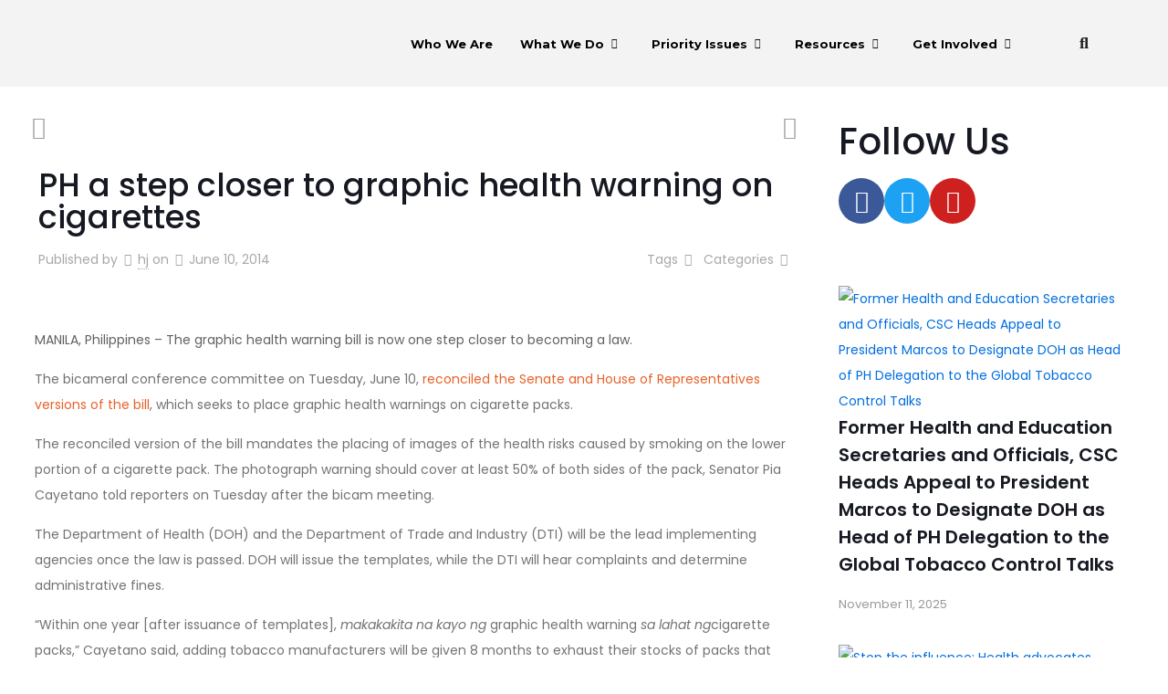

--- FILE ---
content_type: text/html; charset=UTF-8
request_url: https://healthjustice.ph/ph-a-step-closer-to-graphic-health-warning-on-cigarettes/
body_size: 43966
content:
<!DOCTYPE html>
<html lang="en-US">
<head>
	<meta charset="UTF-8">
	<meta name="viewport" content="width=device-width, initial-scale=1.0"/>
		<meta name="description" content="HealthJustice is a public health think tank that aims to bridge the gap between health and law to empower Filipinos to make healthy choices. The founding members of HealthJustice include doctors, lawyers, and economists who have been recognized for their services in both the private and public sector."/>
<meta property="og:image" content="https://healthjustice.ph/wp-content/uploads/2022/10/fb.jpg"/>
<meta property="og:url" content="https://healthjustice.ph/ph-a-step-closer-to-graphic-health-warning-on-cigarettes/"/>
<meta property="og:type" content="article"/>
<meta property="og:title" content="PH a step closer to graphic health warning on cigarettes"/>
<meta property="og:description" content="MANILA, Philippines – The graphic health warning bill is now one step closer to becoming a law. The bicameral conference committee on Tuesday, June 10, reconciled the […]"/>
<link rel="alternate" hreflang="en-US" href="https://healthjustice.ph/ph-a-step-closer-to-graphic-health-warning-on-cigarettes/"/>

<!-- Google tag (gtag.js) -->
<!-- Optimized with WP Meteor v3.1.4 - https://wordpress.org/plugins/wp-meteor/ --><script data-wpmeteor-nooptimize="true" data-no-optimize="true">var _wpmeteor={"rdelay":0,"preload":true,"elementor-animations":true,"elementor-pp":true,"v":"3.1.4","rest_url":"https:\/\/healthjustice.ph\/wp-json\/"};!function(e){var t={};function n(r){if(t[r])return t[r].exports;var o=t[r]={i:r,l:!1,exports:{}};return e[r].call(o.exports,o,o.exports,n),o.l=!0,o.exports}n.m=e,n.c=t,n.d=function(e,t,r){n.o(e,t)||Object.defineProperty(e,t,{enumerable:!0,get:r})},n.r=function(e){"undefined"!=typeof Symbol&&Symbol.toStringTag&&Object.defineProperty(e,Symbol.toStringTag,{value:"Module"}),Object.defineProperty(e,"__esModule",{value:!0})},n.t=function(e,t){if(1&t&&(e=n(e)),8&t)return e;if(4&t&&"object"==typeof e&&e&&e.__esModule)return e;var r=Object.create(null);if(n.r(r),Object.defineProperty(r,"default",{enumerable:!0,value:e}),2&t&&"string"!=typeof e)for(var o in e)n.d(r,o,function(t){return e[t]}.bind(null,o));return r},n.n=function(e){var t=e&&e.__esModule?function(){return e.default}:function(){return e};return n.d(t,"a",t),t},n.o=function(e,t){return Object.prototype.hasOwnProperty.call(e,t)},n.p="/",n(n.s=1)}([,function(e,t,n){e.exports=n(2)},function(e,t){try{new MutationObserver((function(){})),new PerformanceObserver((function(){})),Object.assign({},{}),document.fonts.ready.then((function(){}))}catch(e){var n=document.location.href;if(!n.match(/[?&]wpmeteordisable/)){var r="";r=-1==n.indexOf("?")?-1==n.indexOf("#")?n+"?wpmeteordisable=1":n.replace("#","?wpmeteordisable=1#"):-1==n.indexOf("#")?n+"&wpmeteordisable=1":n.replace("#","&wpmeteordisable=1#"),document.location.href=r}}}]);
</script><script data-wpmeteor-nooptimize="true" data-no-optimize="true">!function(e){var t={};function r(n){if(t[n])return t[n].exports;var a=t[n]={i:n,l:!1,exports:{}};return e[n].call(a.exports,a,a.exports,r),a.l=!0,a.exports}r.m=e,r.c=t,r.d=function(e,t,n){r.o(e,t)||Object.defineProperty(e,t,{enumerable:!0,get:n})},r.r=function(e){"undefined"!=typeof Symbol&&Symbol.toStringTag&&Object.defineProperty(e,Symbol.toStringTag,{value:"Module"}),Object.defineProperty(e,"__esModule",{value:!0})},r.t=function(e,t){if(1&t&&(e=r(e)),8&t)return e;if(4&t&&"object"==typeof e&&e&&e.__esModule)return e;var n=Object.create(null);if(r.r(n),Object.defineProperty(n,"default",{enumerable:!0,value:e}),2&t&&"string"!=typeof e)for(var a in e)r.d(n,a,function(t){return e[t]}.bind(null,a));return n},r.n=function(e){var t=e&&e.__esModule?function(){return e.default}:function(){return e};return r.d(t,"a",t),t},r.o=function(e,t){return Object.prototype.hasOwnProperty.call(e,t)},r.p="/",r(r.s=0)}([function(e,t,r){e.exports=r(3)},,,function(e,t,r){"use strict";r.r(t);var n=new class{constructor(){this.l=[]}emit(e,t){void 0===t&&(t=null),this.l[e]&&this.l[e].forEach(e=>e(t))}on(e,t){var r;(r=this.l)[e]||(r[e]=[]),this.l[e].push(t)}off(e,t){this.l[e]=(this.l[e]||[]).filter(e=>e!==t)}},a=new Date,o=document;class i{constructor(){this.known=[]}init(){var e,t=!1,r=e=>{if(!t&&e&&e.fn&&!e.__wpmeteor){var r=function(t){return o.addEventListener("DOMContentLoaded",r=>{t.bind(o)(e,r,"jQueryMock")}),this};this.known.push([e,e.fn.ready,e.fn.init.prototype.ready]),e.fn.ready=r,e.fn.init.prototype.ready=r,e.__wpmeteor=!0}return e};window.jQuery&&(e=r(window.jQuery)),Object.defineProperty(window,"jQuery",{get:()=>e,set:t=>e=r(t)}),n.on("l",()=>t=!0)}unmock(){this.known.forEach(e=>{var[t,r,n]=e;t.fn.ready=r,t.fn.init.prototype.ready=n})}}var s={};((e,t)=>{try{var r=Object.defineProperty({},t,{get:function(){s[t]=!0}});e.addEventListener(t,null,r),e.removeEventListener(t,null,r)}catch(e){}})(window,"passive");var c=s,d=window,l=document,u=["mouseover","keydown","touchmove","touchend","wheel"],p=["mouseover","mouseout","touchstart","touchmove","touchend","click"],f="data-wpmeteor-";class v{init(e){var t=!1,r=e=>{t||(t=!0,u.forEach(e=>l.body.removeEventListener(e,r,c)),clearTimeout(!1),n.emit("fi"))},a=e=>{var t=new MouseEvent("click",{view:e.view,bubbles:!0,cancelable:!0});return Object.defineProperty(t,"target",{writable:!1,value:e.target}),t};n.on("i",()=>{t||r()});var o=[],i=e=>{e.target&&"dispatchEvent"in e.target&&("click"===e.type?(e.preventDefault(),e.stopPropagation(),o.push(a(e))):"touchmove"!==e.type&&o.push(e),e.target.setAttribute(f+e.type,!0))};n.on("l",()=>{var e;for(p.forEach(e=>d.removeEventListener(e,i));e=o.shift();){var t=e.target;t.getAttribute(f+"touchstart")&&t.getAttribute(f+"touchend")&&!t.getAttribute(f+"click")?(t.getAttribute(f+"touchmove")||(t.removeAttribute(f+"touchmove"),o.push(a(e))),t.removeAttribute(f+"touchstart"),t.removeAttribute(f+"touchend")):t.removeAttribute(f+e.type),t.dispatchEvent(e)}});var s=()=>{u.forEach(e=>l.body.addEventListener(e,r,c)),p.forEach(e=>d.addEventListener(e,i)),l.removeEventListener("DOMContentLoaded",s)};l.addEventListener("DOMContentLoaded",s)}}var h=document,m=h.createElement("span");m.setAttribute("id","elementor-device-mode"),m.setAttribute("class","elementor-screen-only");var y=window,g=document,b=g.documentElement,E=e=>e.getAttribute("class")||"",w=(e,t)=>e.setAttribute("class",t),L=()=>{window.addEventListener("load",(function(){var e=(h.body.appendChild(m),getComputedStyle(m,":after").content.replace(/"/g,"")),t=Math.max(b.clientWidth||0,y.innerWidth||0),r=Math.max(b.clientHeight||0,y.innerHeight||0),a=["_animation_"+e,"animation_"+e,"_animation","_animation","animation"];Array.from(g.querySelectorAll(".elementor-invisible")).forEach(e=>{var o=e.getBoundingClientRect();if(o.top+y.scrollY<=r&&o.left+y.scrollX<t)try{var i=JSON.parse(e.getAttribute("data-settings"));if(i.trigger_source)return;for(var s,c=i._animation_delay||i.animation_delay||0,d=0;d<a.length;d++)if(i[a[d]]){a[d],s=i[a[d]];break}if(s){var l=E(e),u="none"===s?l:l+" animated "+s,p=setTimeout(()=>{w(e,u.replace(/\belementor\-invisible\b/,"")),a.forEach(e=>delete i[e]),e.setAttribute("data-settings",JSON.stringify(i))},c);n.on("fi",()=>{clearTimeout(p),w(e,E(e).replace(new RegExp("\b"+s+"\b"),""))})}}catch(e){console.error(e)}})}))},_=document,S="querySelectorAll",O="data-in-mega_smartmenus";class A{constructor(e){this.rest_url=e}init(){var e=[];n.on("s",t=>{t&&(t.match(/js\/forms2\/js\/forms2.min.js/)?e.push("marketo"):t.match(/js\.hsforms\.net\/forms\//)&&e.push("hubspot"))}),n.on("l",()=>{e.length&&setTimeout(()=>{var t=new XMLHttpRequest;t.open("POST",this.rest_url+"wpmeteor/v1/detect/",!0),t.setRequestHeader("Content-Type","application/json"),t.setRequestHeader("X-Requested-With","XMLHttpRequest"),t.send(JSON.stringify({data:e}))},2e4)})}}var C="DOMContentLoaded",j="readystatechange",k="message",N="SCRIPT",x=()=>{},M=console.error,T="data-wpmeteor-",R=Object.defineProperty,P=Object.defineProperties,H=/^(text\/javascript|module)$/i;!function(e,t,r,o,s,c,d,l,u,p){var f=e.constructor.name+"::",h=t.constructor.name+"::",m=function(t,r){r=r||e;for(var n=0;n<this.length;n++)t.call(r,this[n],n,this)};"NodeList"in e&&!NodeList.prototype.forEach&&(NodeList.prototype.forEach=m),"HTMLCollection"in e&&!HTMLCollection.prototype.forEach&&(HTMLCollection.prototype.forEach=m),_wpmeteor["elementor-animations"]&&L(),_wpmeteor["elementor-pp"]&&(()=>{var e=_.createElement("div");e.innerHTML='<span class="sub-arrow --wp-meteor"><i class="fa" aria-hidden="true"></i></span>';var t=e.firstChild;_.addEventListener("DOMContentLoaded",(function(){Array.from(_[S](".pp-advanced-menu ul")).forEach(e=>{if(!e.getAttribute(O)){(e.getAttribute("class")||"").match(/\bmega\-menu\b/)&&e[S]("ul").forEach(e=>{e.setAttribute(O,!0)});var r=(e=>{for(var t=[];e=e.previousElementSibling;)t.push(e);return t})(e),n=r.filter(e=>e).filter(e=>"A"===e.tagName).pop();if(n||(n=r.map(e=>Array.from(e[S]("a"))).filter(e=>e).flat().pop()),n){var a=t.cloneNode(!0);n.appendChild(a),new MutationObserver(e=>{e.forEach(e=>{var{addedNodes:t}=e;t.forEach(e=>{if(1===e.nodeType&&"SPAN"===e.tagName)try{n.removeChild(a)}catch(e){}})})}).observe(n,{childList:!0})}}})}))})();var y,g,b,E=[],w=[],D=window.innerHeight||document.documentElement.clientHeight,q=window.innerWidth||document.documentElement.clientWidth,G=!1,I=[],z={},Q=!1,W=!1,B=e.requestIdleCallback||setTimeout,X=setTimeout,J=["src","async","defer","type","integrity"],K=Object;K.defineProperty=(r,n,a)=>r===e&&["jQuery","onload"].indexOf(n)>=0||(r===t||r===t.body)&&["readyState","write","writeln","on"+j].indexOf(n)>=0?(["on"+j,"on"+u].indexOf(n)&&a.set&&(z["on"+j]=z["on"+j]||[],z["on"+j].push(a.set)),r):r instanceof HTMLScriptElement&&J.indexOf(n)>=0?(r[n+"Getters"]||(r[n+"Getters"]=[],r[n+"Setters"]=[],R(r,n,{set(e){r[n+"Setters"].forEach(t=>t.call(r,e))},get:()=>r[n+"Getters"].slice(-1)[0]()})),a.get&&r[n+"Getters"].push(a.get),a.set&&r[n+"Setters"].push(a.set),r):R(r,n,a),K.defineProperties=(e,t)=>{for(var r in t)K.defineProperty(e,r,t[r]);return e},new A(_wpmeteor.rest_url).init();var U=t[r].bind(t),F=t[o].bind(t),V=e[r].bind(e),Y=e[o].bind(e);"undefined"!=typeof EventTarget&&(g=EventTarget.prototype.addEventListener,b=EventTarget.prototype.removeEventListener,U=g.bind(t),F=b.bind(t),V=g.bind(e),Y=b.bind(e));var $,Z=t.createElement.bind(t),ee=t.__proto__.__lookupGetter__("readyState").bind(t);R(t,"readyState",{get:()=>$||ee(),set:e=>$=e});var te,re=e=>I.filter((t,r)=>{var[n,a,o]=t;if(!(e.indexOf(n.type)<0)){o||(o=n.target);try{for(var i=o.constructor.name+"::"+n.type,s=0;s<z[i].length;s++){if(z[i][s])if(!ne[i+"::"+r+"::"+s])return!0}}catch(e){}}}).length,ne={},ae=e=>{I.forEach((r,n)=>{var[a,o,i]=r;if(!(e.indexOf(a.type)<0)){i||(i=a.target);try{var s=i.constructor.name+"::"+a.type;if((z[s]||[]).length)for(var c=0;c<z[s].length;c++){var d=z[s][c];if(d){var l=s+"::"+n+"::"+c;if(!ne[l]){ne[l]=!0,t.readyState=o,te=s;try{d.hasOwnProperty("prototype")&&d.prototype.constructor!==d?d(a):d.bind(i)(a)}catch(e){M(e,d)}te=null}}}}catch(e){M(e)}}})};U(C,e=>{I.push([e,t.readyState,t])}),U(j,e=>{I.push([e,t.readyState,t])}),V(C,r=>{I.push([r,t.readyState,e])}),V(u,r=>{I.push([r,t.readyState,e]),le||ae([C,j,k,u])});var oe=r=>{I.push([r,t.readyState,e])};V(k,oe),n.on("fi",()=>{W=!0,le=!0,Le(),t.readyState="loading",X(ue)});var ie=()=>{Q=!0,W&&!le&&(t.readyState="loading",X(ue)),Y(u,ie)};V(u,ie),(new v).init(_wpmeteor.rdelay);var se=new i;se.init();var ce=1,de=()=>{--ce||X(n.emit.bind(n,"l"))},le=!1,ue=()=>{var r=E.shift();if(r)r[s](T+"src")?r[l](T+"async")?(ce++,ve(r,de),X(ue)):ve(r,X.bind(null,ue)):"javascript/blocked"==r.origtype?(ve(r),X(ue)):X(ue);else if(re([C,j,k]))ae([C,j,k]),X(ue);else if(W&&Q)if(re([u,k]))ae([u,k]),X(ue);else if(ce>1)B(ue);else if(w.length){for(;w.length;)E.push(w.shift());Le(),X(ue)}else{if(e.RocketLazyLoadScripts)try{RocketLazyLoadScripts.run()}catch(e){M(e)}t.readyState="complete",Y(k,oe),(z[f+"message"]||[]).forEach(e=>{V(k,e)}),se.unmock(),le=!1,G=!0,setTimeout(de)}else le=!1},pe=e=>{for(var t=Z(N),r=e.attributes,n=r.length-1;n>=0;n--)t[c](r[n].name,r[n].value);var a=e[s](T+"type");return t.type=a||"text/javascript",(e.textContent||"").match(/^\s*class RocketLazyLoadScripts/)?t.textContent=e.textContent.replace(/^\s*class\s*RocketLazyLoadScripts/,"window.RocketLazyLoadScripts=class").replace("RocketLazyLoadScripts.run();",""):t.textContent=e.textContent,["after","type","src","async","defer"].forEach(e=>t[d](T+e)),t},fe=(e,t)=>{var r=e.parentNode;if(r)return document.createElement(r.tagName).appendChild(r.replaceChild(t,e));M("No parent for",e)},ve=(e,t)=>{var n=e[s](T+"src");if(n){var a=pe(e),o=g?g.bind(a):a[r].bind(a);e.getEventListeners&&e.getEventListeners().forEach(e=>{var[t,r]=e;o(t,r)}),t&&(o(u,t),o(p,t)),a.src=n;var i=fe(e,a),c=a[s]("type");(!i||e[l]("nomodule")||c&&!H.test(c))&&t&&t()}else"javascript/blocked"===e.origtype?fe(e,pe(e)):t&&t()},he=(e,t)=>{var r=(z[e]||[]).indexOf(t);if(r>=0)return z[e][r]=void 0,!0},me=function(e,r){for(var a=arguments.length,o=new Array(a>2?a-2:0),i=2;i<a;i++)o[i-2]=arguments[i];if("HTMLDocument::"+C!=te||e!==C||r.toString().match(/jQueryMock/)){if(r&&(e===C||e===j)){var s=h+e;return z[s]=z[s]||[],z[s].push(r),void(G&&ae([e]))}return U(e,r,...o)}n.on("l",t.addEventListener.bind(t,e,r,...o))},ye=(e,t)=>{e===C&&he(h+e,t);return F(e,t)};P(t,{[r]:{get:()=>me,set:()=>me},[o]:{get:()=>ye,set:()=>ye}});var ge={},be=e=>{if(e)try{e.match(/^\/\/\w+/)&&(e=t.location.protocol+e);var r=new URL(e),n=r.origin;if(n&&!ge[n]&&t.location.host!==r.host){var a=Z("link");a.rel="preconnect",a.href=n,t.head.appendChild(a),ge[n]=!0}}catch(e){}},Ee={},we=(e,r,n)=>{var a=Z("link");a.rel=r?"modulepre"+u:"pre"+u,a.as="script",n&&a[c]("crossorigin",n),a.href=e,t.head.appendChild(a),Ee[e]=!0},Le=()=>{_wpmeteor.preload&&E.forEach(e=>{var t=e[s](T+"src");!t||e[s](T+"integrity")||e[l]("nomodule")||Ee[t]||we(t,"module"==e[s](T+"type"),e[l]("crossorigin")&&e[s]("crossorigin"))})};U(C,()=>{t.querySelectorAll("script["+T+"after]").forEach(e=>{var t=e.__lookupGetter__("type").bind(e);R(e,"origtype",{get:()=>t()}),(e[s](T+"src")||"").match(/\/gtm.js\?/)?w.push(e):e[l](T+"async")?w.unshift(e):E.push(e)})});var _e=function(){for(var e=arguments.length,t=new Array(e),n=0;n<e;n++)t[n]=arguments[n];var a=Z(...t);if(t[0].toUpperCase()!==N||!le)return a;var o=a[c].bind(a),i=a[s].bind(a),f=a[l].bind(a);o(T+"after","REORDER"),o(T+"type","text/javascript"),a.type="javascript/blocked";var v=[];a.getEventListeners=()=>v,K.defineProperties(a,{onload:{set(e){v.push([u,e])}},onerror:{set(e){v.push([p,e])}}}),J.forEach(e=>{var t=a.__lookupGetter__(e).bind(a);K.defineProperty(a,e,{set:t=>t?a[c](T+e,t):a[d](T+e),get:()=>a[s](T+e)}),R(a,"orig"+e,{get:()=>t()})}),a[r]=function(e,t){v.push([e,t])},a[c]=function(e,t){if(J.indexOf(e)>=0)return t?o(T+e,t):a[d](T+e);o(e,t)},a[s]=function(e){return J.indexOf(e)>=0?i(T+e):i(e)},a[l]=function(e){return J.indexOf(e)>=0?f(T+e):f(e)};var h=a.attributes;return R(a,"attributes",{get:()=>[...h].filter(e=>"type"!==e.name&&e.name!==T+"after").map(e=>({name:e.name.match(new RegExp(T))?e.name.replace(T,""):e.name,value:e.value}))}),a};Object.defineProperty(t,"createElement",{set(e){e!==_e&&(y=e)},get:()=>y||_e});var Se=[],Oe=new MutationObserver(e=>{le&&e.forEach(e=>{var{addedNodes:t,target:r}=e;t.forEach(e=>{if(1===e.nodeType)if(N===e.tagName)if("REORDER"!==e[s](T+"after")||e[s](T+"type")&&!H.test(e[s](T+"type")))n.emit("s",e.src);else{var t=e[s](T+"src");Se.filter(t=>t===e).length&&M("Inserted twice",e),e.parentNode?(Se.push(e),(t||"").match(/\/gtm.js\?/)?(w.push(e),be(t)):e[l](T+"async")?(w.unshift(e),be(t)):(!t||!E.length||e[s](T+"integrity")||e[l]("nomodule")||Ee[t]||E.length&&(x((new Date-a)/1e3,"pre preload",E.length),we(t,"module"==e[s](T+"type"),e[l]("crossorigin")&&e[s]("crossorigin"))),E.push(e))):(e.addEventListener(u,e=>e.target.parentNode.removeChild(e.target)),e.addEventListener(p,e=>e.target.parentNode.removeChild(e.target)),r.appendChild(e))}else"LINK"===e.tagName&&"script"===e[s]("as")&&(Ee[e[s]("href")]=!0)})})});Oe.observe(t.documentElement,{childList:!0,subtree:!0,attributes:!0,attributeOldValue:!0}),n.on("l",()=>{y&&y!==_e||(t.createElement=Z,Oe.disconnect())});var Ae=e=>{var r,n;t.currentScript&&t.currentScript.parentNode?(n=t.currentScript,r=n.parentNode):(r=t.body,n=r.lastChild);try{var a=Z("div");a.innerHTML=e,Array.from(a.childNodes).forEach(e=>{e.nodeName===N?r.insertBefore(pe(e),n):r.insertBefore(e,n)})}catch(e){M(e)}},Ce=e=>Ae(e+"\n");P(t,{write:{get:()=>Ae,set:e=>Ae=e},writeln:{get:()=>Ce,set:e=>Ce=e}});var je=function(t,r){for(var a=arguments.length,o=new Array(a>2?a-2:0),i=2;i<a;i++)o[i-2]=arguments[i];if("Window::"+C!=te||t!==C||r.toString().match(/jQueryMock/)){if("Window::"+u!=te||t!==u){if(r&&(t===u||t===C||t===k&&!G)){var s=t===C?h+t:f+t;return z[s]=z[s]||[],z[s].push(r),void(G&&ae([t]))}return V(t,r,...o)}n.on("l",e.addEventListener.bind(e,t,r,...o))}else n.on("l",e.addEventListener.bind(e,t,r,...o))},ke=(e,t)=>{e===u&&he(e===C?h+e:f+e,t);return Y(e,t)};P(e,{[r]:{get:()=>je,set:()=>je},[o]:{get:()=>ke,set:()=>ke}});var Ne=e=>{var t;return{get:()=>t,set:r=>(t&&he(e,r),z[e]=z[e]||[],z[e].push(r),t=r)}};U("wpl",n=>{var{target:a,event:o}=n.detail,i=a==e?t.body:a,c=i[s](T+"on"+o.type);i[d](T+"on"+o.type),R(o,"target",{value:a}),R(o,"currentTarget",{value:a});var l=new Function(c).bind(a);a.event=o,e[r](u,e[r].bind(e,u,l))});var xe=Ne(f+u);R(e,"onload",xe),U(C,()=>{R(t.body,"onload",xe)}),R(t,"onreadystatechange",Ne(h+j)),R(e,"onmessage",Ne(f+k));var Me=function(a){void 0===a&&(a=!0);var o=1,i={},c=e=>{--o||X(n.emit.bind(n,"i"),_wpmeteor.rdelay)};Array.from(t.getElementsByTagName("*")).forEach(t=>{var n,d,l,f,v,h,m,y,g,b;if("IMG"===t.tagName){var E=t.currentSrc||t.src;!E||i[E]||E.match(/^data:/i)||("lazy"!==(t.loading||"").toLowerCase()?n=E:(f=t,v={"4g":1250,"3g":2500,"2g":2500}[(navigator.connection||{}).effectiveType]||0,h=f.getBoundingClientRect(),m=-1*D-v,y=-1*q-v,g=D+v,b=q+v,h.left>=b||h.right<=y||h.top>=g||h.bottom<=m||(n=E)))}else if(t.tagName===N)be(t[s](T+"src"));else if("LINK"===t.tagName&&"script"===t[s]("as")&&["pre"+u,"modulepre"+u].indexOf(t[s]("rel"))>=0)Ee[t[s]("href")]=!0;else if((d=e.getComputedStyle(t))&&(l=(d.backgroundImage||"").match(/^url\s*\((.*?)\)/i))&&(l||[]).length){var w=l[0].slice(4,-1).replace(/"/g,"");i[w]||w.match(/^data:/i)||(n=w)}if(n){i[n]=!0;var L=new Image;a&&(o++,L[r](u,c),L[r](p,c)),L.src=n}}),t.fonts.ready.then(()=>{c()})};_wpmeteor.rdelay<0?(U(C,t.dispatchEvent.bind(t,new CustomEvent("i"))),U(C,n.emit.bind(n,"i"))):0===_wpmeteor.rdelay?U(C,()=>X(Me.bind(null,!1))):V(u,Me)}(window,document,"addEventListener","removeEventListener","getAttribute","setAttribute","removeAttribute","hasAttribute","load","error")}]);
</script><script data-no-optimize="true" data-wpmeteor-after="REORDER" type="javascript/blocked" data-wpmeteor-type="text/javascript"  data-wpmeteor-async data-wpmeteor-src="https://www.googletagmanager.com/gtag/js?id=G-C2X1M31CKH"></script>
<script data-no-optimize="true" data-wpmeteor-after="REORDER" type="javascript/blocked" data-wpmeteor-type="text/javascript" >
  window.dataLayer = window.dataLayer || [];
  function gtag(){dataLayer.push(arguments);}
  gtag('js', new Date());

  gtag('config', 'G-C2X1M31CKH');
</script>
<title>PH a step closer to graphic health warning on cigarettes &#8211; Health Justice Philippines</title>
<meta name='robots' content='max-image-preview:large' />
<meta name="format-detection" content="telephone=no">
<meta name="viewport" content="width=device-width, initial-scale=1, maximum-scale=1" />
<link rel="shortcut icon" href="https://healthjustice.ph/wp-content/uploads/2022/10/hj_icon.png" type="image/x-icon" />
<link rel="apple-touch-icon" href="https://healthjustice.ph/wp-content/uploads/2022/10/hj_icon.png" />
<link rel='dns-prefetch' href='//fonts.googleapis.com' />
<link rel="alternate" type="application/rss+xml" title="Health Justice Philippines &raquo; Feed" href="https://healthjustice.ph/feed/" />
<link rel="alternate" type="application/rss+xml" title="Health Justice Philippines &raquo; Comments Feed" href="https://healthjustice.ph/comments/feed/" />
<link rel="alternate" type="application/rss+xml" title="Health Justice Philippines &raquo; PH a step closer to graphic health warning on cigarettes Comments Feed" href="https://healthjustice.ph/ph-a-step-closer-to-graphic-health-warning-on-cigarettes/feed/" />
<link rel="alternate" title="oEmbed (JSON)" type="application/json+oembed" href="https://healthjustice.ph/wp-json/oembed/1.0/embed?url=https%3A%2F%2Fhealthjustice.ph%2Fph-a-step-closer-to-graphic-health-warning-on-cigarettes%2F" />
<link rel="alternate" title="oEmbed (XML)" type="text/xml+oembed" href="https://healthjustice.ph/wp-json/oembed/1.0/embed?url=https%3A%2F%2Fhealthjustice.ph%2Fph-a-step-closer-to-graphic-health-warning-on-cigarettes%2F&#038;format=xml" />
<style id='wp-img-auto-sizes-contain-inline-css' type='text/css'>
img:is([sizes=auto i],[sizes^="auto," i]){contain-intrinsic-size:3000px 1500px}
/*# sourceURL=wp-img-auto-sizes-contain-inline-css */
</style>

<link rel='stylesheet' id='elementor-frontend-css' href='https://healthjustice.ph/wp-content/plugins/elementor/assets/css/frontend-lite.min.css?ver=3.23.4' type='text/css' media='all' />
<link rel='stylesheet' id='elementor-post-2542-css' href='https://healthjustice.ph/wp-content/uploads/elementor/css/post-2542.css?ver=1725256226' type='text/css' media='all' />
<link rel='stylesheet' id='bdt-uikit-css' href='https://healthjustice.ph/wp-content/plugins/bdthemes-element-pack/assets/css/bdt-uikit.css?ver=3.15.1' type='text/css' media='all' />
<link rel='stylesheet' id='ep-helper-css' href='https://healthjustice.ph/wp-content/plugins/bdthemes-element-pack/assets/css/ep-helper.css?ver=6.5.0' type='text/css' media='all' />
<style id='wp-emoji-styles-inline-css' type='text/css'>

	img.wp-smiley, img.emoji {
		display: inline !important;
		border: none !important;
		box-shadow: none !important;
		height: 1em !important;
		width: 1em !important;
		margin: 0 0.07em !important;
		vertical-align: -0.1em !important;
		background: none !important;
		padding: 0 !important;
	}
/*# sourceURL=wp-emoji-styles-inline-css */
</style>
<link rel='stylesheet' id='wp-block-library-css' href='https://healthjustice.ph/wp-includes/css/dist/block-library/style.min.css?ver=6.9' type='text/css' media='all' />
<style id='wp-block-columns-inline-css' type='text/css'>
.wp-block-columns{box-sizing:border-box;display:flex;flex-wrap:wrap!important}@media (min-width:782px){.wp-block-columns{flex-wrap:nowrap!important}}.wp-block-columns{align-items:normal!important}.wp-block-columns.are-vertically-aligned-top{align-items:flex-start}.wp-block-columns.are-vertically-aligned-center{align-items:center}.wp-block-columns.are-vertically-aligned-bottom{align-items:flex-end}@media (max-width:781px){.wp-block-columns:not(.is-not-stacked-on-mobile)>.wp-block-column{flex-basis:100%!important}}@media (min-width:782px){.wp-block-columns:not(.is-not-stacked-on-mobile)>.wp-block-column{flex-basis:0;flex-grow:1}.wp-block-columns:not(.is-not-stacked-on-mobile)>.wp-block-column[style*=flex-basis]{flex-grow:0}}.wp-block-columns.is-not-stacked-on-mobile{flex-wrap:nowrap!important}.wp-block-columns.is-not-stacked-on-mobile>.wp-block-column{flex-basis:0;flex-grow:1}.wp-block-columns.is-not-stacked-on-mobile>.wp-block-column[style*=flex-basis]{flex-grow:0}:where(.wp-block-columns){margin-bottom:1.75em}:where(.wp-block-columns.has-background){padding:1.25em 2.375em}.wp-block-column{flex-grow:1;min-width:0;overflow-wrap:break-word;word-break:break-word}.wp-block-column.is-vertically-aligned-top{align-self:flex-start}.wp-block-column.is-vertically-aligned-center{align-self:center}.wp-block-column.is-vertically-aligned-bottom{align-self:flex-end}.wp-block-column.is-vertically-aligned-stretch{align-self:stretch}.wp-block-column.is-vertically-aligned-bottom,.wp-block-column.is-vertically-aligned-center,.wp-block-column.is-vertically-aligned-top{width:100%}
/*# sourceURL=https://healthjustice.ph/wp-includes/blocks/columns/style.min.css */
</style>
<style id='wp-block-group-inline-css' type='text/css'>
.wp-block-group{box-sizing:border-box}:where(.wp-block-group.wp-block-group-is-layout-constrained){position:relative}
/*# sourceURL=https://healthjustice.ph/wp-includes/blocks/group/style.min.css */
</style>
<style id='wp-block-paragraph-inline-css' type='text/css'>
.is-small-text{font-size:.875em}.is-regular-text{font-size:1em}.is-large-text{font-size:2.25em}.is-larger-text{font-size:3em}.has-drop-cap:not(:focus):first-letter{float:left;font-size:8.4em;font-style:normal;font-weight:100;line-height:.68;margin:.05em .1em 0 0;text-transform:uppercase}body.rtl .has-drop-cap:not(:focus):first-letter{float:none;margin-left:.1em}p.has-drop-cap.has-background{overflow:hidden}:root :where(p.has-background){padding:1.25em 2.375em}:where(p.has-text-color:not(.has-link-color)) a{color:inherit}p.has-text-align-left[style*="writing-mode:vertical-lr"],p.has-text-align-right[style*="writing-mode:vertical-rl"]{rotate:180deg}
/*# sourceURL=https://healthjustice.ph/wp-includes/blocks/paragraph/style.min.css */
</style>
<style id='global-styles-inline-css' type='text/css'>
:root{--wp--preset--aspect-ratio--square: 1;--wp--preset--aspect-ratio--4-3: 4/3;--wp--preset--aspect-ratio--3-4: 3/4;--wp--preset--aspect-ratio--3-2: 3/2;--wp--preset--aspect-ratio--2-3: 2/3;--wp--preset--aspect-ratio--16-9: 16/9;--wp--preset--aspect-ratio--9-16: 9/16;--wp--preset--color--black: #000000;--wp--preset--color--cyan-bluish-gray: #abb8c3;--wp--preset--color--white: #ffffff;--wp--preset--color--pale-pink: #f78da7;--wp--preset--color--vivid-red: #cf2e2e;--wp--preset--color--luminous-vivid-orange: #ff6900;--wp--preset--color--luminous-vivid-amber: #fcb900;--wp--preset--color--light-green-cyan: #7bdcb5;--wp--preset--color--vivid-green-cyan: #00d084;--wp--preset--color--pale-cyan-blue: #8ed1fc;--wp--preset--color--vivid-cyan-blue: #0693e3;--wp--preset--color--vivid-purple: #9b51e0;--wp--preset--gradient--vivid-cyan-blue-to-vivid-purple: linear-gradient(135deg,rgb(6,147,227) 0%,rgb(155,81,224) 100%);--wp--preset--gradient--light-green-cyan-to-vivid-green-cyan: linear-gradient(135deg,rgb(122,220,180) 0%,rgb(0,208,130) 100%);--wp--preset--gradient--luminous-vivid-amber-to-luminous-vivid-orange: linear-gradient(135deg,rgb(252,185,0) 0%,rgb(255,105,0) 100%);--wp--preset--gradient--luminous-vivid-orange-to-vivid-red: linear-gradient(135deg,rgb(255,105,0) 0%,rgb(207,46,46) 100%);--wp--preset--gradient--very-light-gray-to-cyan-bluish-gray: linear-gradient(135deg,rgb(238,238,238) 0%,rgb(169,184,195) 100%);--wp--preset--gradient--cool-to-warm-spectrum: linear-gradient(135deg,rgb(74,234,220) 0%,rgb(151,120,209) 20%,rgb(207,42,186) 40%,rgb(238,44,130) 60%,rgb(251,105,98) 80%,rgb(254,248,76) 100%);--wp--preset--gradient--blush-light-purple: linear-gradient(135deg,rgb(255,206,236) 0%,rgb(152,150,240) 100%);--wp--preset--gradient--blush-bordeaux: linear-gradient(135deg,rgb(254,205,165) 0%,rgb(254,45,45) 50%,rgb(107,0,62) 100%);--wp--preset--gradient--luminous-dusk: linear-gradient(135deg,rgb(255,203,112) 0%,rgb(199,81,192) 50%,rgb(65,88,208) 100%);--wp--preset--gradient--pale-ocean: linear-gradient(135deg,rgb(255,245,203) 0%,rgb(182,227,212) 50%,rgb(51,167,181) 100%);--wp--preset--gradient--electric-grass: linear-gradient(135deg,rgb(202,248,128) 0%,rgb(113,206,126) 100%);--wp--preset--gradient--midnight: linear-gradient(135deg,rgb(2,3,129) 0%,rgb(40,116,252) 100%);--wp--preset--font-size--small: 13px;--wp--preset--font-size--medium: 20px;--wp--preset--font-size--large: 36px;--wp--preset--font-size--x-large: 42px;--wp--preset--spacing--20: 0.44rem;--wp--preset--spacing--30: 0.67rem;--wp--preset--spacing--40: 1rem;--wp--preset--spacing--50: 1.5rem;--wp--preset--spacing--60: 2.25rem;--wp--preset--spacing--70: 3.38rem;--wp--preset--spacing--80: 5.06rem;--wp--preset--shadow--natural: 6px 6px 9px rgba(0, 0, 0, 0.2);--wp--preset--shadow--deep: 12px 12px 50px rgba(0, 0, 0, 0.4);--wp--preset--shadow--sharp: 6px 6px 0px rgba(0, 0, 0, 0.2);--wp--preset--shadow--outlined: 6px 6px 0px -3px rgb(255, 255, 255), 6px 6px rgb(0, 0, 0);--wp--preset--shadow--crisp: 6px 6px 0px rgb(0, 0, 0);}:where(.is-layout-flex){gap: 0.5em;}:where(.is-layout-grid){gap: 0.5em;}body .is-layout-flex{display: flex;}.is-layout-flex{flex-wrap: wrap;align-items: center;}.is-layout-flex > :is(*, div){margin: 0;}body .is-layout-grid{display: grid;}.is-layout-grid > :is(*, div){margin: 0;}:where(.wp-block-columns.is-layout-flex){gap: 2em;}:where(.wp-block-columns.is-layout-grid){gap: 2em;}:where(.wp-block-post-template.is-layout-flex){gap: 1.25em;}:where(.wp-block-post-template.is-layout-grid){gap: 1.25em;}.has-black-color{color: var(--wp--preset--color--black) !important;}.has-cyan-bluish-gray-color{color: var(--wp--preset--color--cyan-bluish-gray) !important;}.has-white-color{color: var(--wp--preset--color--white) !important;}.has-pale-pink-color{color: var(--wp--preset--color--pale-pink) !important;}.has-vivid-red-color{color: var(--wp--preset--color--vivid-red) !important;}.has-luminous-vivid-orange-color{color: var(--wp--preset--color--luminous-vivid-orange) !important;}.has-luminous-vivid-amber-color{color: var(--wp--preset--color--luminous-vivid-amber) !important;}.has-light-green-cyan-color{color: var(--wp--preset--color--light-green-cyan) !important;}.has-vivid-green-cyan-color{color: var(--wp--preset--color--vivid-green-cyan) !important;}.has-pale-cyan-blue-color{color: var(--wp--preset--color--pale-cyan-blue) !important;}.has-vivid-cyan-blue-color{color: var(--wp--preset--color--vivid-cyan-blue) !important;}.has-vivid-purple-color{color: var(--wp--preset--color--vivid-purple) !important;}.has-black-background-color{background-color: var(--wp--preset--color--black) !important;}.has-cyan-bluish-gray-background-color{background-color: var(--wp--preset--color--cyan-bluish-gray) !important;}.has-white-background-color{background-color: var(--wp--preset--color--white) !important;}.has-pale-pink-background-color{background-color: var(--wp--preset--color--pale-pink) !important;}.has-vivid-red-background-color{background-color: var(--wp--preset--color--vivid-red) !important;}.has-luminous-vivid-orange-background-color{background-color: var(--wp--preset--color--luminous-vivid-orange) !important;}.has-luminous-vivid-amber-background-color{background-color: var(--wp--preset--color--luminous-vivid-amber) !important;}.has-light-green-cyan-background-color{background-color: var(--wp--preset--color--light-green-cyan) !important;}.has-vivid-green-cyan-background-color{background-color: var(--wp--preset--color--vivid-green-cyan) !important;}.has-pale-cyan-blue-background-color{background-color: var(--wp--preset--color--pale-cyan-blue) !important;}.has-vivid-cyan-blue-background-color{background-color: var(--wp--preset--color--vivid-cyan-blue) !important;}.has-vivid-purple-background-color{background-color: var(--wp--preset--color--vivid-purple) !important;}.has-black-border-color{border-color: var(--wp--preset--color--black) !important;}.has-cyan-bluish-gray-border-color{border-color: var(--wp--preset--color--cyan-bluish-gray) !important;}.has-white-border-color{border-color: var(--wp--preset--color--white) !important;}.has-pale-pink-border-color{border-color: var(--wp--preset--color--pale-pink) !important;}.has-vivid-red-border-color{border-color: var(--wp--preset--color--vivid-red) !important;}.has-luminous-vivid-orange-border-color{border-color: var(--wp--preset--color--luminous-vivid-orange) !important;}.has-luminous-vivid-amber-border-color{border-color: var(--wp--preset--color--luminous-vivid-amber) !important;}.has-light-green-cyan-border-color{border-color: var(--wp--preset--color--light-green-cyan) !important;}.has-vivid-green-cyan-border-color{border-color: var(--wp--preset--color--vivid-green-cyan) !important;}.has-pale-cyan-blue-border-color{border-color: var(--wp--preset--color--pale-cyan-blue) !important;}.has-vivid-cyan-blue-border-color{border-color: var(--wp--preset--color--vivid-cyan-blue) !important;}.has-vivid-purple-border-color{border-color: var(--wp--preset--color--vivid-purple) !important;}.has-vivid-cyan-blue-to-vivid-purple-gradient-background{background: var(--wp--preset--gradient--vivid-cyan-blue-to-vivid-purple) !important;}.has-light-green-cyan-to-vivid-green-cyan-gradient-background{background: var(--wp--preset--gradient--light-green-cyan-to-vivid-green-cyan) !important;}.has-luminous-vivid-amber-to-luminous-vivid-orange-gradient-background{background: var(--wp--preset--gradient--luminous-vivid-amber-to-luminous-vivid-orange) !important;}.has-luminous-vivid-orange-to-vivid-red-gradient-background{background: var(--wp--preset--gradient--luminous-vivid-orange-to-vivid-red) !important;}.has-very-light-gray-to-cyan-bluish-gray-gradient-background{background: var(--wp--preset--gradient--very-light-gray-to-cyan-bluish-gray) !important;}.has-cool-to-warm-spectrum-gradient-background{background: var(--wp--preset--gradient--cool-to-warm-spectrum) !important;}.has-blush-light-purple-gradient-background{background: var(--wp--preset--gradient--blush-light-purple) !important;}.has-blush-bordeaux-gradient-background{background: var(--wp--preset--gradient--blush-bordeaux) !important;}.has-luminous-dusk-gradient-background{background: var(--wp--preset--gradient--luminous-dusk) !important;}.has-pale-ocean-gradient-background{background: var(--wp--preset--gradient--pale-ocean) !important;}.has-electric-grass-gradient-background{background: var(--wp--preset--gradient--electric-grass) !important;}.has-midnight-gradient-background{background: var(--wp--preset--gradient--midnight) !important;}.has-small-font-size{font-size: var(--wp--preset--font-size--small) !important;}.has-medium-font-size{font-size: var(--wp--preset--font-size--medium) !important;}.has-large-font-size{font-size: var(--wp--preset--font-size--large) !important;}.has-x-large-font-size{font-size: var(--wp--preset--font-size--x-large) !important;}
:where(.wp-block-columns.is-layout-flex){gap: 2em;}:where(.wp-block-columns.is-layout-grid){gap: 2em;}
/*# sourceURL=global-styles-inline-css */
</style>
<style id='core-block-supports-inline-css' type='text/css'>
.wp-container-core-columns-is-layout-9d6595d7{flex-wrap:nowrap;}
/*# sourceURL=core-block-supports-inline-css */
</style>

<style id='classic-theme-styles-inline-css' type='text/css'>
/*! This file is auto-generated */
.wp-block-button__link{color:#fff;background-color:#32373c;border-radius:9999px;box-shadow:none;text-decoration:none;padding:calc(.667em + 2px) calc(1.333em + 2px);font-size:1.125em}.wp-block-file__button{background:#32373c;color:#fff;text-decoration:none}
/*# sourceURL=/wp-includes/css/classic-themes.min.css */
</style>
<link rel='stylesheet' id='rt-fontawsome-css' href='https://healthjustice.ph/wp-content/plugins/the-post-grid/assets/vendor/font-awesome/css/font-awesome.min.css?ver=4.2.3' type='text/css' media='all' />
<link rel='stylesheet' id='rt-tpg-elementor-css' href='https://healthjustice.ph/wp-content/plugins/the-post-grid/assets/css/tpg-elementor.min.css?ver=4.2.3' type='text/css' media='all' />
<link rel='stylesheet' id='mfn-be-css' href='https://healthjustice.ph/wp-content/themes/betheme/css/be.css?ver=27.4.4' type='text/css' media='all' />
<link rel='stylesheet' id='mfn-animations-css' href='https://healthjustice.ph/wp-content/themes/betheme/assets/animations/animations.min.css?ver=27.4.4' type='text/css' media='all' />
<link rel='stylesheet' id='mfn-font-awesome-css' href='https://healthjustice.ph/wp-content/themes/betheme/fonts/fontawesome/fontawesome.css?ver=27.4.4' type='text/css' media='all' />
<link rel='stylesheet' id='mfn-jplayer-css' href='https://healthjustice.ph/wp-content/themes/betheme/assets/jplayer/css/jplayer.blue.monday.min.css?ver=27.4.4' type='text/css' media='all' />
<link rel='stylesheet' id='mfn-responsive-css' href='https://healthjustice.ph/wp-content/themes/betheme/css/responsive.css?ver=27.4.4' type='text/css' media='all' />
<link rel='stylesheet' id='mfn-fonts-css' href='https://fonts.googleapis.com/css?family=Poppins%3A1%2C300%2C400%2C400italic%2C500%2C600%2C700%2C700italic&#038;display=swap&#038;ver=6.9' type='text/css' media='all' />
<link rel='stylesheet' id='elementor-icons-ekiticons-css' href='https://healthjustice.ph/wp-content/plugins/elementskit-lite/modules/elementskit-icon-pack/assets/css/ekiticons.css?ver=2.7.2' type='text/css' media='all' />
<link rel='stylesheet' id='ekit-widget-styles-css' href='https://healthjustice.ph/wp-content/plugins/elementskit-lite/widgets/init/assets/css/widget-styles.css?ver=2.7.2' type='text/css' media='all' />
<link rel='stylesheet' id='ekit-responsive-css' href='https://healthjustice.ph/wp-content/plugins/elementskit-lite/widgets/init/assets/css/responsive.css?ver=2.7.2' type='text/css' media='all' />
<link rel='stylesheet' id='__EPYT__style-css' href='https://healthjustice.ph/wp-content/plugins/youtube-embed-plus/styles/ytprefs.min.css?ver=14.1.4' type='text/css' media='all' />
<style id='__EPYT__style-inline-css' type='text/css'>

                .epyt-gallery-thumb {
                        width: 33.333%;
                }
                
/*# sourceURL=__EPYT__style-inline-css */
</style>
<link rel='stylesheet' id='eael-general-css' href='https://healthjustice.ph/wp-content/plugins/essential-addons-for-elementor-lite/assets/front-end/css/view/general.min.css?ver=5.3.2' type='text/css' media='all' />
<style id='mfn-dynamic-inline-css' type='text/css'>
html{background-color:#ffffff}#Wrapper,#Content,.mfn-popup .mfn-popup-content,.mfn-off-canvas-sidebar .mfn-off-canvas-content-wrapper,.mfn-cart-holder,.mfn-header-login,#Top_bar .search_wrapper,#Top_bar .top_bar_right .mfn-live-search-box,.column_livesearch .mfn-live-search-wrapper,.column_livesearch .mfn-live-search-box{background-color:#ffffff}.layout-boxed.mfn-bebuilder-header.mfn-ui #Wrapper .mfn-only-sample-content{background-color:#ffffff}body:not(.template-slider) #Header{min-height:250px}body.header-below:not(.template-slider) #Header{padding-top:250px}#Subheader{padding:0px}#Footer .widgets_wrapper{padding:0px 0}.elementor-page.elementor-default #Content .the_content .section_wrapper{max-width:100%}.elementor-page.elementor-default #Content .section.the_content{width:100%}.elementor-page.elementor-default #Content .section_wrapper .the_content_wrapper{margin-left:0;margin-right:0;width:100%}body,span.date_label,.timeline_items li h3 span,input[type="date"],input[type="text"],input[type="password"],input[type="tel"],input[type="email"],input[type="url"],textarea,select,.offer_li .title h3,.mfn-menu-item-megamenu{font-family:"Poppins",-apple-system,BlinkMacSystemFont,"Segoe UI",Roboto,Oxygen-Sans,Ubuntu,Cantarell,"Helvetica Neue",sans-serif}#menu > ul > li > a,#overlay-menu ul li a{font-family:"Poppins",-apple-system,BlinkMacSystemFont,"Segoe UI",Roboto,Oxygen-Sans,Ubuntu,Cantarell,"Helvetica Neue",sans-serif}#Subheader .title{font-family:"Poppins",-apple-system,BlinkMacSystemFont,"Segoe UI",Roboto,Oxygen-Sans,Ubuntu,Cantarell,"Helvetica Neue",sans-serif}h1,h2,h3,h4,.text-logo #logo{font-family:"Poppins",-apple-system,BlinkMacSystemFont,"Segoe UI",Roboto,Oxygen-Sans,Ubuntu,Cantarell,"Helvetica Neue",sans-serif}h5,h6{font-family:"Poppins",-apple-system,BlinkMacSystemFont,"Segoe UI",Roboto,Oxygen-Sans,Ubuntu,Cantarell,"Helvetica Neue",sans-serif}blockquote{font-family:"Poppins",-apple-system,BlinkMacSystemFont,"Segoe UI",Roboto,Oxygen-Sans,Ubuntu,Cantarell,"Helvetica Neue",sans-serif}.chart_box .chart .num,.counter .desc_wrapper .number-wrapper,.how_it_works .image .number,.pricing-box .plan-header .price,.quick_fact .number-wrapper,.woocommerce .product div.entry-summary .price{font-family:"Poppins",-apple-system,BlinkMacSystemFont,"Segoe UI",Roboto,Oxygen-Sans,Ubuntu,Cantarell,"Helvetica Neue",sans-serif}body,.mfn-menu-item-megamenu{font-size:14px;line-height:28px;font-weight:400;letter-spacing:0px}.big{font-size:17px;line-height:30px;font-weight:400;letter-spacing:0px}#menu > ul > li > a,#overlay-menu ul li a{font-size:14px;font-weight:400;letter-spacing:0px}#overlay-menu ul li a{line-height:21px}#Subheader .title{font-size:50px;line-height:60px;font-weight:400;letter-spacing:0px}h1,.text-logo #logo{font-size:50px;line-height:60px;font-weight:500;letter-spacing:0px}h2{font-size:40px;line-height:50px;font-weight:500;letter-spacing:0px}h3,.woocommerce ul.products li.product h3,.woocommerce #customer_login h2{font-size:30px;line-height:40px;font-weight:400;letter-spacing:0px}h4,.woocommerce .woocommerce-order-details__title,.woocommerce .wc-bacs-bank-details-heading,.woocommerce .woocommerce-customer-details h2{font-size:20px;line-height:30px;font-weight:600;letter-spacing:0px}h5{font-size:18px;line-height:30px;font-weight:400;letter-spacing:0px}h6{font-size:15px;line-height:26px;font-weight:700;letter-spacing:0px}#Intro .intro-title{font-size:70px;line-height:70px;font-weight:400;letter-spacing:0px}@media only screen and (min-width:768px) and (max-width:959px){body,.mfn-menu-item-megamenu{font-size:13px;line-height:24px;font-weight:400;letter-spacing:0px}.big{font-size:14px;line-height:26px;font-weight:400;letter-spacing:0px}#menu > ul > li > a,#overlay-menu ul li a{font-size:13px;font-weight:400;letter-spacing:0px}#overlay-menu ul li a{line-height:19.5px}#Subheader .title{font-size:43px;line-height:51px;font-weight:400;letter-spacing:0px}h1,.text-logo #logo{font-size:43px;line-height:51px;font-weight:500;letter-spacing:0px}h2{font-size:34px;line-height:43px;font-weight:500;letter-spacing:0px}h3,.woocommerce ul.products li.product h3,.woocommerce #customer_login h2{font-size:26px;line-height:34px;font-weight:400;letter-spacing:0px}h4,.woocommerce .woocommerce-order-details__title,.woocommerce .wc-bacs-bank-details-heading,.woocommerce .woocommerce-customer-details h2{font-size:17px;line-height:26px;font-weight:600;letter-spacing:0px}h5{font-size:15px;line-height:26px;font-weight:400;letter-spacing:0px}h6{font-size:13px;line-height:22px;font-weight:700;letter-spacing:0px}#Intro .intro-title{font-size:60px;line-height:60px;font-weight:400;letter-spacing:0px}blockquote{font-size:15px}.chart_box .chart .num{font-size:45px;line-height:45px}.counter .desc_wrapper .number-wrapper{font-size:45px;line-height:45px}.counter .desc_wrapper .title{font-size:14px;line-height:18px}.faq .question .title{font-size:14px}.fancy_heading .title{font-size:38px;line-height:38px}.offer .offer_li .desc_wrapper .title h3{font-size:32px;line-height:32px}.offer_thumb_ul li.offer_thumb_li .desc_wrapper .title h3{font-size:32px;line-height:32px}.pricing-box .plan-header h2{font-size:27px;line-height:27px}.pricing-box .plan-header .price > span{font-size:40px;line-height:40px}.pricing-box .plan-header .price sup.currency{font-size:18px;line-height:18px}.pricing-box .plan-header .price sup.period{font-size:14px;line-height:14px}.quick_fact .number-wrapper{font-size:80px;line-height:80px}.trailer_box .desc h2{font-size:27px;line-height:27px}.widget > h3{font-size:17px;line-height:20px}}@media only screen and (min-width:480px) and (max-width:767px){body,.mfn-menu-item-megamenu{font-size:13px;line-height:21px;font-weight:400;letter-spacing:0px}.big{font-size:13px;line-height:23px;font-weight:400;letter-spacing:0px}#menu > ul > li > a,#overlay-menu ul li a{font-size:13px;font-weight:400;letter-spacing:0px}#overlay-menu ul li a{line-height:19.5px}#Subheader .title{font-size:38px;line-height:45px;font-weight:400;letter-spacing:0px}h1,.text-logo #logo{font-size:38px;line-height:45px;font-weight:500;letter-spacing:0px}h2{font-size:30px;line-height:38px;font-weight:500;letter-spacing:0px}h3,.woocommerce ul.products li.product h3,.woocommerce #customer_login h2{font-size:23px;line-height:30px;font-weight:400;letter-spacing:0px}h4,.woocommerce .woocommerce-order-details__title,.woocommerce .wc-bacs-bank-details-heading,.woocommerce .woocommerce-customer-details h2{font-size:15px;line-height:23px;font-weight:600;letter-spacing:0px}h5{font-size:14px;line-height:23px;font-weight:400;letter-spacing:0px}h6{font-size:13px;line-height:20px;font-weight:700;letter-spacing:0px}#Intro .intro-title{font-size:53px;line-height:53px;font-weight:400;letter-spacing:0px}blockquote{font-size:14px}.chart_box .chart .num{font-size:40px;line-height:40px}.counter .desc_wrapper .number-wrapper{font-size:40px;line-height:40px}.counter .desc_wrapper .title{font-size:13px;line-height:16px}.faq .question .title{font-size:13px}.fancy_heading .title{font-size:34px;line-height:34px}.offer .offer_li .desc_wrapper .title h3{font-size:28px;line-height:28px}.offer_thumb_ul li.offer_thumb_li .desc_wrapper .title h3{font-size:28px;line-height:28px}.pricing-box .plan-header h2{font-size:24px;line-height:24px}.pricing-box .plan-header .price > span{font-size:34px;line-height:34px}.pricing-box .plan-header .price sup.currency{font-size:16px;line-height:16px}.pricing-box .plan-header .price sup.period{font-size:13px;line-height:13px}.quick_fact .number-wrapper{font-size:70px;line-height:70px}.trailer_box .desc h2{font-size:24px;line-height:24px}.widget > h3{font-size:16px;line-height:19px}}@media only screen and (max-width:479px){body,.mfn-menu-item-megamenu{font-size:13px;line-height:19px;font-weight:400;letter-spacing:0px}.big{font-size:13px;line-height:19px;font-weight:400;letter-spacing:0px}#menu > ul > li > a,#overlay-menu ul li a{font-size:13px;font-weight:400;letter-spacing:0px}#overlay-menu ul li a{line-height:19.5px}#Subheader .title{font-size:30px;line-height:36px;font-weight:400;letter-spacing:0px}h1,.text-logo #logo{font-size:30px;line-height:36px;font-weight:500;letter-spacing:0px}h2{font-size:24px;line-height:30px;font-weight:500;letter-spacing:0px}h3,.woocommerce ul.products li.product h3,.woocommerce #customer_login h2{font-size:18px;line-height:24px;font-weight:400;letter-spacing:0px}h4,.woocommerce .woocommerce-order-details__title,.woocommerce .wc-bacs-bank-details-heading,.woocommerce .woocommerce-customer-details h2{font-size:13px;line-height:19px;font-weight:600;letter-spacing:0px}h5{font-size:13px;line-height:19px;font-weight:400;letter-spacing:0px}h6{font-size:13px;line-height:19px;font-weight:700;letter-spacing:0px}#Intro .intro-title{font-size:42px;line-height:42px;font-weight:400;letter-spacing:0px}blockquote{font-size:13px}.chart_box .chart .num{font-size:35px;line-height:35px}.counter .desc_wrapper .number-wrapper{font-size:35px;line-height:35px}.counter .desc_wrapper .title{font-size:13px;line-height:26px}.faq .question .title{font-size:13px}.fancy_heading .title{font-size:30px;line-height:30px}.offer .offer_li .desc_wrapper .title h3{font-size:26px;line-height:26px}.offer_thumb_ul li.offer_thumb_li .desc_wrapper .title h3{font-size:26px;line-height:26px}.pricing-box .plan-header h2{font-size:21px;line-height:21px}.pricing-box .plan-header .price > span{font-size:32px;line-height:32px}.pricing-box .plan-header .price sup.currency{font-size:14px;line-height:14px}.pricing-box .plan-header .price sup.period{font-size:13px;line-height:13px}.quick_fact .number-wrapper{font-size:60px;line-height:60px}.trailer_box .desc h2{font-size:21px;line-height:21px}.widget > h3{font-size:15px;line-height:18px}}.with_aside .sidebar.columns{width:30%}.with_aside .sections_group{width:70%}.aside_both .sidebar.columns{width:25%}.aside_both .sidebar.sidebar-1{margin-left:-75%}.aside_both .sections_group{width:50%;margin-left:25%}@media only screen and (min-width:1240px){#Wrapper,.with_aside .content_wrapper{max-width:1240px}body.layout-boxed.mfn-header-scrolled .mfn-header-tmpl.mfn-sticky-layout-width{max-width:1240px;left:0;right:0;margin-left:auto;margin-right:auto}body.layout-boxed:not(.mfn-header-scrolled) .mfn-header-tmpl.mfn-header-layout-width,body.layout-boxed .mfn-header-tmpl.mfn-header-layout-width:not(.mfn-hasSticky){max-width:1240px;left:0;right:0;margin-left:auto;margin-right:auto}body.layout-boxed.mfn-bebuilder-header.mfn-ui .mfn-only-sample-content{max-width:1240px;margin-left:auto;margin-right:auto}.section_wrapper,.container{max-width:1220px}.layout-boxed.header-boxed #Top_bar.is-sticky{max-width:1240px}}@media only screen and (max-width:767px){#Wrapper{max-width:calc(100% - 67px)}.content_wrapper .section_wrapper,.container,.four.columns .widget-area{max-width:550px !important;padding-left:33px;padding-right:33px}}body{--mfn-button-font-family:inherit;--mfn-button-font-size:14px;--mfn-button-font-weight:400;--mfn-button-font-style:inherit;--mfn-button-letter-spacing:0px;--mfn-button-padding:10px 20px;--mfn-button-border-width:0px;--mfn-button-border-radius:0px;--mfn-button-gap:10px;--mfn-button-transition:0.2s;--mfn-button-color:#626262;--mfn-button-color-hover:#626262;--mfn-button-bg:#dbdddf;--mfn-button-bg-hover:#d3d3d3;--mfn-button-border-color:transparent;--mfn-button-border-color-hover:transparent;--mfn-button-icon-color:#626262;--mfn-button-icon-color-hover:#626262;--mfn-button-box-shadow:unset;--mfn-button-theme-color:#626262;--mfn-button-theme-color-hover:#626262;--mfn-button-theme-bg:#dbdddf;--mfn-button-theme-bg-hover:#d3d3d3;--mfn-button-theme-border-color:transparent;--mfn-button-theme-border-color-hover:transparent;--mfn-button-theme-icon-color:#626262;--mfn-button-theme-icon-color-hover:#626262;--mfn-button-theme-box-shadow:unset;--mfn-button-shop-color:#626262;--mfn-button-shop-color-hover:#626262;--mfn-button-shop-bg:#dbdddf;--mfn-button-shop-bg-hover:#d3d3d3;--mfn-button-shop-border-color:transparent;--mfn-button-shop-border-color-hover:transparent;--mfn-button-shop-icon-color:#626262;--mfn-button-shop-icon-color-hover:#626262;--mfn-button-shop-box-shadow:unset;--mfn-button-action-color:#626262;--mfn-button-action-color-hover:#626262;--mfn-button-action-bg:#dbdddf;--mfn-button-action-bg-hover:#d3d3d3;--mfn-button-action-border-color:transparent;--mfn-button-action-border-color-hover:transparent;--mfn-button-action-icon-color:#626262;--mfn-button-action-icon-color-hover:#626262;--mfn-button-action-box-shadow:unset}@media only screen and (max-width:959px){body{}}@media only screen and (max-width:768px){body{}}#Top_bar #logo,.header-fixed #Top_bar #logo,.header-plain #Top_bar #logo,.header-transparent #Top_bar #logo{height:60px;line-height:60px;padding:15px 0}.logo-overflow #Top_bar:not(.is-sticky) .logo{height:90px}#Top_bar .menu > li > a{padding:15px 0}.menu-highlight:not(.header-creative) #Top_bar .menu > li > a{margin:20px 0}.header-plain:not(.menu-highlight) #Top_bar .menu > li > a span:not(.description){line-height:90px}.header-fixed #Top_bar .menu > li > a{padding:30px 0}@media only screen and (max-width:767px){.mobile-header-mini #Top_bar #logo{height:50px!important;line-height:50px!important;margin:5px 0}}#Top_bar #logo img.svg{width:210px}.image_frame,.wp-caption{border-width:0px}.alert{border-radius:0px}#Top_bar .top_bar_right .top-bar-right-input input{width:200px}.mfn-live-search-box .mfn-live-search-list{max-height:300px}#Side_slide{right:-250px;width:250px}#Side_slide.left{left:-250px}.blog-teaser li .desc-wrapper .desc{background-position-y:-1px}.mfn-free-delivery-info{--mfn-free-delivery-bar:#0089F7;--mfn-free-delivery-bg:rgba(0,0,0,0.1);--mfn-free-delivery-achieved:#0089F7}@media only screen and ( max-width:767px ){}@media only screen and (min-width:1240px){body:not(.header-simple) #Top_bar #menu{display:block!important}.tr-menu #Top_bar #menu{background:none!important}#Top_bar .menu > li > ul.mfn-megamenu > li{float:left}#Top_bar .menu > li > ul.mfn-megamenu > li.mfn-megamenu-cols-1{width:100%}#Top_bar .menu > li > ul.mfn-megamenu > li.mfn-megamenu-cols-2{width:50%}#Top_bar .menu > li > ul.mfn-megamenu > li.mfn-megamenu-cols-3{width:33.33%}#Top_bar .menu > li > ul.mfn-megamenu > li.mfn-megamenu-cols-4{width:25%}#Top_bar .menu > li > ul.mfn-megamenu > li.mfn-megamenu-cols-5{width:20%}#Top_bar .menu > li > ul.mfn-megamenu > li.mfn-megamenu-cols-6{width:16.66%}#Top_bar .menu > li > ul.mfn-megamenu > li > ul{display:block!important;position:inherit;left:auto;top:auto;border-width:0 1px 0 0}#Top_bar .menu > li > ul.mfn-megamenu > li:last-child > ul{border:0}#Top_bar .menu > li > ul.mfn-megamenu > li > ul li{width:auto}#Top_bar .menu > li > ul.mfn-megamenu a.mfn-megamenu-title{text-transform:uppercase;font-weight:400;background:none}#Top_bar .menu > li > ul.mfn-megamenu a .menu-arrow{display:none}.menuo-right #Top_bar .menu > li > ul.mfn-megamenu{left:0;width:98%!important;margin:0 1%;padding:20px 0}.menuo-right #Top_bar .menu > li > ul.mfn-megamenu-bg{box-sizing:border-box}#Top_bar .menu > li > ul.mfn-megamenu-bg{padding:20px 166px 20px 20px;background-repeat:no-repeat;background-position:right bottom}.rtl #Top_bar .menu > li > ul.mfn-megamenu-bg{padding-left:166px;padding-right:20px;background-position:left bottom}#Top_bar .menu > li > ul.mfn-megamenu-bg > li{background:none}#Top_bar .menu > li > ul.mfn-megamenu-bg > li a{border:none}#Top_bar .menu > li > ul.mfn-megamenu-bg > li > ul{background:none!important;-webkit-box-shadow:0 0 0 0;-moz-box-shadow:0 0 0 0;box-shadow:0 0 0 0}.mm-vertical #Top_bar .container{position:relative}.mm-vertical #Top_bar .top_bar_left{position:static}.mm-vertical #Top_bar .menu > li ul{box-shadow:0 0 0 0 transparent!important;background-image:none}.mm-vertical #Top_bar .menu > li > ul.mfn-megamenu{padding:20px 0}.mm-vertical.header-plain #Top_bar .menu > li > ul.mfn-megamenu{width:100%!important;margin:0}.mm-vertical #Top_bar .menu > li > ul.mfn-megamenu > li{display:table-cell;float:none!important;width:10%;padding:0 15px;border-right:1px solid rgba(0,0,0,0.05)}.mm-vertical #Top_bar .menu > li > ul.mfn-megamenu > li:last-child{border-right-width:0}.mm-vertical #Top_bar .menu > li > ul.mfn-megamenu > li.hide-border{border-right-width:0}.mm-vertical #Top_bar .menu > li > ul.mfn-megamenu > li a{border-bottom-width:0;padding:9px 15px;line-height:120%}.mm-vertical #Top_bar .menu > li > ul.mfn-megamenu a.mfn-megamenu-title{font-weight:700}.rtl .mm-vertical #Top_bar .menu > li > ul.mfn-megamenu > li:first-child{border-right-width:0}.rtl .mm-vertical #Top_bar .menu > li > ul.mfn-megamenu > li:last-child{border-right-width:1px}body.header-shop #Top_bar #menu{display:flex!important;background-color:transparent}.header-shop #Top_bar.is-sticky .top_bar_row_second{display:none}.header-plain:not(.menuo-right) #Header .top_bar_left{width:auto!important}.header-stack.header-center #Top_bar #menu{display:inline-block!important}.header-simple #Top_bar #menu{display:none;height:auto;width:300px;bottom:auto;top:100%;right:1px;position:absolute;margin:0}.header-simple #Header a.responsive-menu-toggle{display:block;right:10px}.header-simple #Top_bar #menu > ul{width:100%;float:left}.header-simple #Top_bar #menu ul li{width:100%;padding-bottom:0;border-right:0;position:relative}.header-simple #Top_bar #menu ul li a{padding:0 20px;margin:0;display:block;height:auto;line-height:normal;border:none}.header-simple #Top_bar #menu ul li a:not(.menu-toggle):after{display:none}.header-simple #Top_bar #menu ul li a span{border:none;line-height:44px;display:inline;padding:0}.header-simple #Top_bar #menu ul li.submenu .menu-toggle{display:block;position:absolute;right:0;top:0;width:44px;height:44px;line-height:44px;font-size:30px;font-weight:300;text-align:center;cursor:pointer;color:#444;opacity:0.33;transform:unset}.header-simple #Top_bar #menu ul li.submenu .menu-toggle:after{content:"+";position:static}.header-simple #Top_bar #menu ul li.hover > .menu-toggle:after{content:"-"}.header-simple #Top_bar #menu ul li.hover a{border-bottom:0}.header-simple #Top_bar #menu ul.mfn-megamenu li .menu-toggle{display:none}.header-simple #Top_bar #menu ul li ul{position:relative!important;left:0!important;top:0;padding:0;margin:0!important;width:auto!important;background-image:none}.header-simple #Top_bar #menu ul li ul li{width:100%!important;display:block;padding:0}.header-simple #Top_bar #menu ul li ul li a{padding:0 20px 0 30px}.header-simple #Top_bar #menu ul li ul li a .menu-arrow{display:none}.header-simple #Top_bar #menu ul li ul li a span{padding:0}.header-simple #Top_bar #menu ul li ul li a span:after{display:none!important}.header-simple #Top_bar .menu > li > ul.mfn-megamenu a.mfn-megamenu-title{text-transform:uppercase;font-weight:400}.header-simple #Top_bar .menu > li > ul.mfn-megamenu > li > ul{display:block!important;position:inherit;left:auto;top:auto}.header-simple #Top_bar #menu ul li ul li ul{border-left:0!important;padding:0;top:0}.header-simple #Top_bar #menu ul li ul li ul li a{padding:0 20px 0 40px}.rtl.header-simple #Top_bar #menu{left:1px;right:auto}.rtl.header-simple #Top_bar a.responsive-menu-toggle{left:10px;right:auto}.rtl.header-simple #Top_bar #menu ul li.submenu .menu-toggle{left:0;right:auto}.rtl.header-simple #Top_bar #menu ul li ul{left:auto!important;right:0!important}.rtl.header-simple #Top_bar #menu ul li ul li a{padding:0 30px 0 20px}.rtl.header-simple #Top_bar #menu ul li ul li ul li a{padding:0 40px 0 20px}.menu-highlight #Top_bar .menu > li{margin:0 2px}.menu-highlight:not(.header-creative) #Top_bar .menu > li > a{padding:0;-webkit-border-radius:5px;border-radius:5px}.menu-highlight #Top_bar .menu > li > a:after{display:none}.menu-highlight #Top_bar .menu > li > a span:not(.description){line-height:50px}.menu-highlight #Top_bar .menu > li > a span.description{display:none}.menu-highlight.header-stack #Top_bar .menu > li > a{margin:10px 0!important}.menu-highlight.header-stack #Top_bar .menu > li > a span:not(.description){line-height:40px}.menu-highlight.header-simple #Top_bar #menu ul li,.menu-highlight.header-creative #Top_bar #menu ul li{margin:0}.menu-highlight.header-simple #Top_bar #menu ul li > a,.menu-highlight.header-creative #Top_bar #menu ul li > a{-webkit-border-radius:0;border-radius:0}.menu-highlight:not(.header-fixed):not(.header-simple) #Top_bar.is-sticky .menu > li > a{margin:10px 0!important;padding:5px 0!important}.menu-highlight:not(.header-fixed):not(.header-simple) #Top_bar.is-sticky .menu > li > a span{line-height:30px!important}.header-modern.menu-highlight.menuo-right .menu_wrapper{margin-right:20px}.menu-line-below #Top_bar .menu > li > a:not(.menu-toggle):after{top:auto;bottom:-4px}.menu-line-below #Top_bar.is-sticky .menu > li > a:not(.menu-toggle):after{top:auto;bottom:-4px}.menu-line-below-80 #Top_bar:not(.is-sticky) .menu > li > a:not(.menu-toggle):after{height:4px;left:10%;top:50%;margin-top:20px;width:80%}.menu-line-below-80-1 #Top_bar:not(.is-sticky) .menu > li > a:not(.menu-toggle):after{height:1px;left:10%;top:50%;margin-top:20px;width:80%}.menu-link-color #Top_bar .menu > li > a:not(.menu-toggle):after{display:none!important}.menu-arrow-top #Top_bar .menu > li > a:after{background:none repeat scroll 0 0 rgba(0,0,0,0)!important;border-color:#ccc transparent transparent;border-style:solid;border-width:7px 7px 0;display:block;height:0;left:50%;margin-left:-7px;top:0!important;width:0}.menu-arrow-top #Top_bar.is-sticky .menu > li > a:after{top:0!important}.menu-arrow-bottom #Top_bar .menu > li > a:after{background:none!important;border-color:transparent transparent #ccc;border-style:solid;border-width:0 7px 7px;display:block;height:0;left:50%;margin-left:-7px;top:auto;bottom:0;width:0}.menu-arrow-bottom #Top_bar.is-sticky .menu > li > a:after{top:auto;bottom:0}.menuo-no-borders #Top_bar .menu > li > a span{border-width:0!important}.menuo-no-borders #Header_creative #Top_bar .menu > li > a span{border-bottom-width:0}.menuo-no-borders.header-plain #Top_bar a#header_cart,.menuo-no-borders.header-plain #Top_bar a#search_button,.menuo-no-borders.header-plain #Top_bar .wpml-languages,.menuo-no-borders.header-plain #Top_bar a.action_button{border-width:0}.menuo-right #Top_bar .menu_wrapper{float:right}.menuo-right.header-stack:not(.header-center) #Top_bar .menu_wrapper{margin-right:150px}body.header-creative{padding-left:50px}body.header-creative.header-open{padding-left:250px}body.error404,body.under-construction,body.elementor-maintenance-mode,body.template-blank,body.under-construction.header-rtl.header-creative.header-open{padding-left:0!important;padding-right:0!important}.header-creative.footer-fixed #Footer,.header-creative.footer-sliding #Footer,.header-creative.footer-stick #Footer.is-sticky{box-sizing:border-box;padding-left:50px}.header-open.footer-fixed #Footer,.header-open.footer-sliding #Footer,.header-creative.footer-stick #Footer.is-sticky{padding-left:250px}.header-rtl.header-creative.footer-fixed #Footer,.header-rtl.header-creative.footer-sliding #Footer,.header-rtl.header-creative.footer-stick #Footer.is-sticky{padding-left:0;padding-right:50px}.header-rtl.header-open.footer-fixed #Footer,.header-rtl.header-open.footer-sliding #Footer,.header-rtl.header-creative.footer-stick #Footer.is-sticky{padding-right:250px}#Header_creative{background-color:#fff;position:fixed;width:250px;height:100%;left:-200px;top:0;z-index:9002;-webkit-box-shadow:2px 0 4px 2px rgba(0,0,0,.15);box-shadow:2px 0 4px 2px rgba(0,0,0,.15)}#Header_creative .container{width:100%}#Header_creative .creative-wrapper{opacity:0;margin-right:50px}#Header_creative a.creative-menu-toggle{display:block;width:34px;height:34px;line-height:34px;font-size:22px;text-align:center;position:absolute;top:10px;right:8px;border-radius:3px}.admin-bar #Header_creative a.creative-menu-toggle{top:42px}#Header_creative #Top_bar{position:static;width:100%}#Header_creative #Top_bar .top_bar_left{width:100%!important;float:none}#Header_creative #Top_bar .logo{float:none;text-align:center;margin:15px 0}#Header_creative #Top_bar #menu{background-color:transparent}#Header_creative #Top_bar .menu_wrapper{float:none;margin:0 0 30px}#Header_creative #Top_bar .menu > li{width:100%;float:none;position:relative}#Header_creative #Top_bar .menu > li > a{padding:0;text-align:center}#Header_creative #Top_bar .menu > li > a:after{display:none}#Header_creative #Top_bar .menu > li > a span{border-right:0;border-bottom-width:1px;line-height:38px}#Header_creative #Top_bar .menu li ul{left:100%;right:auto;top:0;box-shadow:2px 2px 2px 0 rgba(0,0,0,0.03);-webkit-box-shadow:2px 2px 2px 0 rgba(0,0,0,0.03)}#Header_creative #Top_bar .menu > li > ul.mfn-megamenu{margin:0;width:700px!important}#Header_creative #Top_bar .menu > li > ul.mfn-megamenu > li > ul{left:0}#Header_creative #Top_bar .menu li ul li a{padding-top:9px;padding-bottom:8px}#Header_creative #Top_bar .menu li ul li ul{top:0}#Header_creative #Top_bar .menu > li > a span.description{display:block;font-size:13px;line-height:28px!important;clear:both}.menuo-arrows #Top_bar .menu > li.submenu > a > span:after{content:unset!important}#Header_creative #Top_bar .top_bar_right{width:100%!important;float:left;height:auto;margin-bottom:35px;text-align:center;padding:0 20px;top:0;-webkit-box-sizing:border-box;-moz-box-sizing:border-box;box-sizing:border-box}#Header_creative #Top_bar .top_bar_right:before{content:none}#Header_creative #Top_bar .top_bar_right .top_bar_right_wrapper{flex-wrap:wrap;justify-content:center}#Header_creative #Top_bar .top_bar_right .top-bar-right-icon,#Header_creative #Top_bar .top_bar_right .wpml-languages,#Header_creative #Top_bar .top_bar_right .top-bar-right-button,#Header_creative #Top_bar .top_bar_right .top-bar-right-input{min-height:30px;margin:5px}#Header_creative #Top_bar .search_wrapper{left:100%;top:auto}#Header_creative #Top_bar .banner_wrapper{display:block;text-align:center}#Header_creative #Top_bar .banner_wrapper img{max-width:100%;height:auto;display:inline-block}#Header_creative #Action_bar{display:none;position:absolute;bottom:0;top:auto;clear:both;padding:0 20px;box-sizing:border-box}#Header_creative #Action_bar .contact_details{width:100%;text-align:center;margin-bottom:20px}#Header_creative #Action_bar .contact_details li{padding:0}#Header_creative #Action_bar .social{float:none;text-align:center;padding:5px 0 15px}#Header_creative #Action_bar .social li{margin-bottom:2px}#Header_creative #Action_bar .social-menu{float:none;text-align:center}#Header_creative #Action_bar .social-menu li{border-color:rgba(0,0,0,.1)}#Header_creative .social li a{color:rgba(0,0,0,.5)}#Header_creative .social li a:hover{color:#000}#Header_creative .creative-social{position:absolute;bottom:10px;right:0;width:50px}#Header_creative .creative-social li{display:block;float:none;width:100%;text-align:center;margin-bottom:5px}.header-creative .fixed-nav.fixed-nav-prev{margin-left:50px}.header-creative.header-open .fixed-nav.fixed-nav-prev{margin-left:250px}.menuo-last #Header_creative #Top_bar .menu li.last ul{top:auto;bottom:0}.header-open #Header_creative{left:0}.header-open #Header_creative .creative-wrapper{opacity:1;margin:0!important}.header-open #Header_creative .creative-menu-toggle,.header-open #Header_creative .creative-social{display:none}.header-open #Header_creative #Action_bar{display:block}body.header-rtl.header-creative{padding-left:0;padding-right:50px}.header-rtl #Header_creative{left:auto;right:-200px}.header-rtl #Header_creative .creative-wrapper{margin-left:50px;margin-right:0}.header-rtl #Header_creative a.creative-menu-toggle{left:8px;right:auto}.header-rtl #Header_creative .creative-social{left:0;right:auto}.header-rtl #Footer #back_to_top.sticky{right:125px}.header-rtl #popup_contact{right:70px}.header-rtl #Header_creative #Top_bar .menu li ul{left:auto;right:100%}.header-rtl #Header_creative #Top_bar .search_wrapper{left:auto;right:100%}.header-rtl .fixed-nav.fixed-nav-prev{margin-left:0!important}.header-rtl .fixed-nav.fixed-nav-next{margin-right:50px}body.header-rtl.header-creative.header-open{padding-left:0;padding-right:250px!important}.header-rtl.header-open #Header_creative{left:auto;right:0}.header-rtl.header-open #Footer #back_to_top.sticky{right:325px}.header-rtl.header-open #popup_contact{right:270px}.header-rtl.header-open .fixed-nav.fixed-nav-next{margin-right:250px}#Header_creative.active{left:-1px}.header-rtl #Header_creative.active{left:auto;right:-1px}#Header_creative.active .creative-wrapper{opacity:1;margin:0}.header-creative .vc_row[data-vc-full-width]{padding-left:50px}.header-creative.header-open .vc_row[data-vc-full-width]{padding-left:250px}.header-open .vc_parallax .vc_parallax-inner{left:auto;width:calc(100% - 250px)}.header-open.header-rtl .vc_parallax .vc_parallax-inner{left:0;right:auto}#Header_creative.scroll{height:100%;overflow-y:auto}#Header_creative.scroll:not(.dropdown) .menu li ul{display:none!important}#Header_creative.scroll #Action_bar{position:static}#Header_creative.dropdown{outline:none}#Header_creative.dropdown #Top_bar .menu_wrapper{float:left;width:100%}#Header_creative.dropdown #Top_bar #menu ul li{position:relative;float:left}#Header_creative.dropdown #Top_bar #menu ul li a:not(.menu-toggle):after{display:none}#Header_creative.dropdown #Top_bar #menu ul li a span{line-height:38px;padding:0}#Header_creative.dropdown #Top_bar #menu ul li.submenu .menu-toggle{display:block;position:absolute;right:0;top:0;width:38px;height:38px;line-height:38px;font-size:26px;font-weight:300;text-align:center;cursor:pointer;color:#444;opacity:0.33;z-index:203}#Header_creative.dropdown #Top_bar #menu ul li.submenu .menu-toggle:after{content:"+";position:static}#Header_creative.dropdown #Top_bar #menu ul li.hover > .menu-toggle:after{content:"-"}#Header_creative.dropdown #Top_bar #menu ul.sub-menu li:not(:last-of-type) a{border-bottom:0}#Header_creative.dropdown #Top_bar #menu ul.mfn-megamenu li .menu-toggle{display:none}#Header_creative.dropdown #Top_bar #menu ul li ul{position:relative!important;left:0!important;top:0;padding:0;margin-left:0!important;width:auto!important;background-image:none}#Header_creative.dropdown #Top_bar #menu ul li ul li{width:100%!important}#Header_creative.dropdown #Top_bar #menu ul li ul li a{padding:0 10px;text-align:center}#Header_creative.dropdown #Top_bar #menu ul li ul li a .menu-arrow{display:none}#Header_creative.dropdown #Top_bar #menu ul li ul li a span{padding:0}#Header_creative.dropdown #Top_bar #menu ul li ul li a span:after{display:none!important}#Header_creative.dropdown #Top_bar .menu > li > ul.mfn-megamenu a.mfn-megamenu-title{text-transform:uppercase;font-weight:400}#Header_creative.dropdown #Top_bar .menu > li > ul.mfn-megamenu > li > ul{display:block!important;position:inherit;left:auto;top:auto}#Header_creative.dropdown #Top_bar #menu ul li ul li ul{border-left:0!important;padding:0;top:0}#Header_creative{transition:left .5s ease-in-out,right .5s ease-in-out}#Header_creative .creative-wrapper{transition:opacity .5s ease-in-out,margin 0s ease-in-out .5s}#Header_creative.active .creative-wrapper{transition:opacity .5s ease-in-out,margin 0s ease-in-out}}@media only screen and (min-width:1240px){#Top_bar.is-sticky{position:fixed!important;width:100%;left:0;top:-60px;height:60px;z-index:701;background:#fff;opacity:.97;-webkit-box-shadow:0 2px 5px 0 rgba(0,0,0,0.1);-moz-box-shadow:0 2px 5px 0 rgba(0,0,0,0.1);box-shadow:0 2px 5px 0 rgba(0,0,0,0.1)}.layout-boxed.header-boxed #Top_bar.is-sticky{left:50%;-webkit-transform:translateX(-50%);transform:translateX(-50%)}#Top_bar.is-sticky .top_bar_left,#Top_bar.is-sticky .top_bar_right,#Top_bar.is-sticky .top_bar_right:before{background:none;box-shadow:unset}#Top_bar.is-sticky .logo{width:auto;margin:0 30px 0 20px;padding:0}#Top_bar.is-sticky #logo,#Top_bar.is-sticky .custom-logo-link{padding:5px 0!important;height:50px!important;line-height:50px!important}.logo-no-sticky-padding #Top_bar.is-sticky #logo{height:60px!important;line-height:60px!important}#Top_bar.is-sticky #logo img.logo-main{display:none}#Top_bar.is-sticky #logo img.logo-sticky{display:inline;max-height:35px}.logo-sticky-width-auto #Top_bar.is-sticky #logo img.logo-sticky{width:auto}#Top_bar.is-sticky .menu_wrapper{clear:none}#Top_bar.is-sticky .menu_wrapper .menu > li > a{padding:15px 0}#Top_bar.is-sticky .menu > li > a,#Top_bar.is-sticky .menu > li > a span{line-height:30px}#Top_bar.is-sticky .menu > li > a:after{top:auto;bottom:-4px}#Top_bar.is-sticky .menu > li > a span.description{display:none}#Top_bar.is-sticky .secondary_menu_wrapper,#Top_bar.is-sticky .banner_wrapper{display:none}.header-overlay #Top_bar.is-sticky{display:none}.sticky-dark #Top_bar.is-sticky,.sticky-dark #Top_bar.is-sticky #menu{background:rgba(0,0,0,.8)}.sticky-dark #Top_bar.is-sticky .menu > li:not(.current-menu-item) > a{color:#fff}.sticky-dark #Top_bar.is-sticky .top_bar_right .top-bar-right-icon{color:rgba(255,255,255,.9)}.sticky-dark #Top_bar.is-sticky .top_bar_right .top-bar-right-icon svg .path{stroke:rgba(255,255,255,.9)}.sticky-dark #Top_bar.is-sticky .wpml-languages a.active,.sticky-dark #Top_bar.is-sticky .wpml-languages ul.wpml-lang-dropdown{background:rgba(0,0,0,0.1);border-color:rgba(0,0,0,0.1)}.sticky-white #Top_bar.is-sticky,.sticky-white #Top_bar.is-sticky #menu{background:rgba(255,255,255,.8)}.sticky-white #Top_bar.is-sticky .menu > li:not(.current-menu-item) > a{color:#222}.sticky-white #Top_bar.is-sticky .top_bar_right .top-bar-right-icon{color:rgba(0,0,0,.8)}.sticky-white #Top_bar.is-sticky .top_bar_right .top-bar-right-icon svg .path{stroke:rgba(0,0,0,.8)}.sticky-white #Top_bar.is-sticky .wpml-languages a.active,.sticky-white #Top_bar.is-sticky .wpml-languages ul.wpml-lang-dropdown{background:rgba(255,255,255,0.1);border-color:rgba(0,0,0,0.1)}}@media only screen and (min-width:768px) and (max-width:1240px){.header_placeholder{height:0!important}}@media only screen and (max-width:1239px){#Top_bar #menu{display:none;height:auto;width:300px;bottom:auto;top:100%;right:1px;position:absolute;margin:0}#Top_bar a.responsive-menu-toggle{display:block}#Top_bar #menu > ul{width:100%;float:left}#Top_bar #menu ul li{width:100%;padding-bottom:0;border-right:0;position:relative}#Top_bar #menu ul li a{padding:0 25px;margin:0;display:block;height:auto;line-height:normal;border:none}#Top_bar #menu ul li a:not(.menu-toggle):after{display:none}#Top_bar #menu ul li a span{border:none;line-height:44px;display:inline;padding:0}#Top_bar #menu ul li a span.description{margin:0 0 0 5px}#Top_bar #menu ul li.submenu .menu-toggle{display:block;position:absolute;right:15px;top:0;width:44px;height:44px;line-height:44px;font-size:30px;font-weight:300;text-align:center;cursor:pointer;color:#444;opacity:0.33;transform:unset}#Top_bar #menu ul li.submenu .menu-toggle:after{content:"+";position:static}#Top_bar #menu ul li.hover > .menu-toggle:after{content:"-"}#Top_bar #menu ul li.hover a{border-bottom:0}#Top_bar #menu ul li a span:after{display:none!important}#Top_bar #menu ul.mfn-megamenu li .menu-toggle{display:none}.menuo-arrows.keyboard-support #Top_bar .menu > li.submenu > a:not(.menu-toggle):after,.menuo-arrows:not(.keyboard-support) #Top_bar .menu > li.submenu > a:not(.menu-toggle)::after{display:none !important}#Top_bar #menu ul li ul{position:relative!important;left:0!important;top:0;padding:0;margin-left:0!important;width:auto!important;background-image:none!important;box-shadow:0 0 0 0 transparent!important;-webkit-box-shadow:0 0 0 0 transparent!important}#Top_bar #menu ul li ul li{width:100%!important}#Top_bar #menu ul li ul li a{padding:0 20px 0 35px}#Top_bar #menu ul li ul li a .menu-arrow{display:none}#Top_bar #menu ul li ul li a span{padding:0}#Top_bar #menu ul li ul li a span:after{display:none!important}#Top_bar .menu > li > ul.mfn-megamenu a.mfn-megamenu-title{text-transform:uppercase;font-weight:400}#Top_bar .menu > li > ul.mfn-megamenu > li > ul{display:block!important;position:inherit;left:auto;top:auto}#Top_bar #menu ul li ul li ul{border-left:0!important;padding:0;top:0}#Top_bar #menu ul li ul li ul li a{padding:0 20px 0 45px}#Header #menu > ul > li.current-menu-item > a,#Header #menu > ul > li.current_page_item > a,#Header #menu > ul > li.current-menu-parent > a,#Header #menu > ul > li.current-page-parent > a,#Header #menu > ul > li.current-menu-ancestor > a,#Header #menu > ul > li.current_page_ancestor > a{background:rgba(0,0,0,.02)}.rtl #Top_bar #menu{left:1px;right:auto}.rtl #Top_bar a.responsive-menu-toggle{left:20px;right:auto}.rtl #Top_bar #menu ul li.submenu .menu-toggle{left:15px;right:auto;border-left:none;border-right:1px solid #eee;transform:unset}.rtl #Top_bar #menu ul li ul{left:auto!important;right:0!important}.rtl #Top_bar #menu ul li ul li a{padding:0 30px 0 20px}.rtl #Top_bar #menu ul li ul li ul li a{padding:0 40px 0 20px}.header-stack .menu_wrapper a.responsive-menu-toggle{position:static!important;margin:11px 0!important}.header-stack .menu_wrapper #menu{left:0;right:auto}.rtl.header-stack #Top_bar #menu{left:auto;right:0}.admin-bar #Header_creative{top:32px}.header-creative.layout-boxed{padding-top:85px}.header-creative.layout-full-width #Wrapper{padding-top:60px}#Header_creative{position:fixed;width:100%;left:0!important;top:0;z-index:1001}#Header_creative .creative-wrapper{display:block!important;opacity:1!important}#Header_creative .creative-menu-toggle,#Header_creative .creative-social{display:none!important;opacity:1!important}#Header_creative #Top_bar{position:static;width:100%}#Header_creative #Top_bar .one{display:flex}#Header_creative #Top_bar #logo,#Header_creative #Top_bar .custom-logo-link{height:50px;line-height:50px;padding:5px 0}#Header_creative #Top_bar #logo img.logo-sticky{max-height:40px!important}#Header_creative #logo img.logo-main{display:none}#Header_creative #logo img.logo-sticky{display:inline-block}.logo-no-sticky-padding #Header_creative #Top_bar #logo{height:60px;line-height:60px;padding:0}.logo-no-sticky-padding #Header_creative #Top_bar #logo img.logo-sticky{max-height:60px!important}#Header_creative #Action_bar{display:none}#Header_creative #Top_bar .top_bar_right:before{content:none}#Header_creative.scroll{overflow:visible!important}}body{--mfn-clients-tiles-hover:#0089F7;--mfn-icon-box-icon:#0089F7;--mfn-sliding-box-bg:#0089F7;--mfn-woo-body-color:#626262;--mfn-woo-heading-color:#626262;--mfn-woo-themecolor:#0089F7;--mfn-woo-bg-themecolor:#0089F7;--mfn-woo-border-themecolor:#0089F7}#Header_wrapper,#Intro{background-color:#13162f}#Subheader{background-color:rgba(247,247,247,1)}.header-classic #Action_bar,.header-fixed #Action_bar,.header-plain #Action_bar,.header-split #Action_bar,.header-shop #Action_bar,.header-shop-split #Action_bar,.header-stack #Action_bar{background-color:#101015}#Sliding-top{background-color:#545454}#Sliding-top a.sliding-top-control{border-right-color:#545454}#Sliding-top.st-center a.sliding-top-control,#Sliding-top.st-left a.sliding-top-control{border-top-color:#545454}#Footer{background-color:#050A30}.grid .post-item,.masonry:not(.tiles) .post-item,.photo2 .post .post-desc-wrapper{background-color:transparent}.portfolio_group .portfolio-item .desc{background-color:transparent}.woocommerce ul.products li.product,.shop_slider .shop_slider_ul li .item_wrapper .desc{background-color:transparent}body,ul.timeline_items,.icon_box a .desc,.icon_box a:hover .desc,.feature_list ul li a,.list_item a,.list_item a:hover,.widget_recent_entries ul li a,.flat_box a,.flat_box a:hover,.story_box .desc,.content_slider.carousel  ul li a .title,.content_slider.flat.description ul li .desc,.content_slider.flat.description ul li a .desc,.post-nav.minimal a i{color:#626262}.post-nav.minimal a svg{fill:#626262}.themecolor,.opening_hours .opening_hours_wrapper li span,.fancy_heading_icon .icon_top,.fancy_heading_arrows .icon-right-dir,.fancy_heading_arrows .icon-left-dir,.fancy_heading_line .title,.button-love a.mfn-love,.format-link .post-title .icon-link,.pager-single > span,.pager-single a:hover,.widget_meta ul,.widget_pages ul,.widget_rss ul,.widget_mfn_recent_comments ul li:after,.widget_archive ul,.widget_recent_comments ul li:after,.widget_nav_menu ul,.woocommerce ul.products li.product .price,.shop_slider .shop_slider_ul li .item_wrapper .price,.woocommerce-page ul.products li.product .price,.widget_price_filter .price_label .from,.widget_price_filter .price_label .to,.woocommerce ul.product_list_widget li .quantity .amount,.woocommerce .product div.entry-summary .price,.woocommerce .product .woocommerce-variation-price .price,.woocommerce .star-rating span,#Error_404 .error_pic i,.style-simple #Filters .filters_wrapper ul li a:hover,.style-simple #Filters .filters_wrapper ul li.current-cat a,.style-simple .quick_fact .title,.mfn-cart-holder .mfn-ch-content .mfn-ch-product .woocommerce-Price-amount,.woocommerce .comment-form-rating p.stars a:before,.wishlist .wishlist-row .price,.search-results .search-item .post-product-price,.progress_icons.transparent .progress_icon.themebg{color:#0089F7}.mfn-wish-button.loved:not(.link) .path{fill:#0089F7;stroke:#0089F7}.themebg,#comments .commentlist > li .reply a.comment-reply-link,#Filters .filters_wrapper ul li a:hover,#Filters .filters_wrapper ul li.current-cat a,.fixed-nav .arrow,.offer_thumb .slider_pagination a:before,.offer_thumb .slider_pagination a.selected:after,.pager .pages a:hover,.pager .pages a.active,.pager .pages span.page-numbers.current,.pager-single span:after,.portfolio_group.exposure .portfolio-item .desc-inner .line,.Recent_posts ul li .desc:after,.Recent_posts ul li .photo .c,.slider_pagination a.selected,.slider_pagination .slick-active a,.slider_pagination a.selected:after,.slider_pagination .slick-active a:after,.testimonials_slider .slider_images,.testimonials_slider .slider_images a:after,.testimonials_slider .slider_images:before,#Top_bar .header-cart-count,#Top_bar .header-wishlist-count,.mfn-footer-stickymenu ul li a .header-wishlist-count,.mfn-footer-stickymenu ul li a .header-cart-count,.widget_categories ul,.widget_mfn_menu ul li a:hover,.widget_mfn_menu ul li.current-menu-item:not(.current-menu-ancestor) > a,.widget_mfn_menu ul li.current_page_item:not(.current_page_ancestor) > a,.widget_product_categories ul,.widget_recent_entries ul li:after,.woocommerce-account table.my_account_orders .order-number a,.woocommerce-MyAccount-navigation ul li.is-active a,.style-simple .accordion .question:after,.style-simple .faq .question:after,.style-simple .icon_box .desc_wrapper .title:before,.style-simple #Filters .filters_wrapper ul li a:after,.style-simple .trailer_box:hover .desc,.tp-bullets.simplebullets.round .bullet.selected,.tp-bullets.simplebullets.round .bullet.selected:after,.tparrows.default,.tp-bullets.tp-thumbs .bullet.selected:after{background-color:#0089F7}.Latest_news ul li .photo,.Recent_posts.blog_news ul li .photo,.style-simple .opening_hours .opening_hours_wrapper li label,.style-simple .timeline_items li:hover h3,.style-simple .timeline_items li:nth-child(even):hover h3,.style-simple .timeline_items li:hover .desc,.style-simple .timeline_items li:nth-child(even):hover,.style-simple .offer_thumb .slider_pagination a.selected{border-color:#0089F7}a{color:#006edf}a:hover{color:#0089f7}*::-moz-selection{background-color:#0089F7;color:white}*::selection{background-color:#0089F7;color:white}.blockquote p.author span,.counter .desc_wrapper .title,.article_box .desc_wrapper p,.team .desc_wrapper p.subtitle,.pricing-box .plan-header p.subtitle,.pricing-box .plan-header .price sup.period,.chart_box p,.fancy_heading .inside,.fancy_heading_line .slogan,.post-meta,.post-meta a,.post-footer,.post-footer a span.label,.pager .pages a,.button-love a .label,.pager-single a,#comments .commentlist > li .comment-author .says,.fixed-nav .desc .date,.filters_buttons li.label,.Recent_posts ul li a .desc .date,.widget_recent_entries ul li .post-date,.tp_recent_tweets .twitter_time,.widget_price_filter .price_label,.shop-filters .woocommerce-result-count,.woocommerce ul.product_list_widget li .quantity,.widget_shopping_cart ul.product_list_widget li dl,.product_meta .posted_in,.woocommerce .shop_table .product-name .variation > dd,.shipping-calculator-button:after,.shop_slider .shop_slider_ul li .item_wrapper .price del,.woocommerce .product .entry-summary .woocommerce-product-rating .woocommerce-review-link,.woocommerce .product.style-default .entry-summary .product_meta .tagged_as,.woocommerce .tagged_as,.wishlist .sku_wrapper,.woocommerce .column_product_rating .woocommerce-review-link,.woocommerce #reviews #comments ol.commentlist li .comment-text p.meta .woocommerce-review__verified,.woocommerce #reviews #comments ol.commentlist li .comment-text p.meta .woocommerce-review__dash,.woocommerce #reviews #comments ol.commentlist li .comment-text p.meta .woocommerce-review__published-date,.testimonials_slider .testimonials_slider_ul li .author span,.testimonials_slider .testimonials_slider_ul li .author span a,.Latest_news ul li .desc_footer,.share-simple-wrapper .icons a{color:#a8a8a8}h1,h1 a,h1 a:hover,.text-logo #logo{color:#161922}h2,h2 a,h2 a:hover{color:#161922}h3,h3 a,h3 a:hover{color:#161922}h4,h4 a,h4 a:hover,.style-simple .sliding_box .desc_wrapper h4{color:#161922}h5,h5 a,h5 a:hover{color:#5f6271}h6,h6 a,h6 a:hover,a.content_link .title{color:#161922}.woocommerce #customer_login h2{color:#161922} .woocommerce .woocommerce-order-details__title,.woocommerce .wc-bacs-bank-details-heading,.woocommerce .woocommerce-customer-details h2,.woocommerce #respond .comment-reply-title,.woocommerce #reviews #comments ol.commentlist li .comment-text p.meta .woocommerce-review__author{color:#161922} .dropcap,.highlight:not(.highlight_image){background-color:#0089F7}a.mfn-link{color:#656B6F}a.mfn-link-2 span,a:hover.mfn-link-2 span:before,a.hover.mfn-link-2 span:before,a.mfn-link-5 span,a.mfn-link-8:after,a.mfn-link-8:before{background:#006edf}a:hover.mfn-link{color:#006edf}a.mfn-link-2 span:before,a:hover.mfn-link-4:before,a:hover.mfn-link-4:after,a.hover.mfn-link-4:before,a.hover.mfn-link-4:after,a.mfn-link-5:before,a.mfn-link-7:after,a.mfn-link-7:before{background:#0089f7}a.mfn-link-6:before{border-bottom-color:#0089f7}a.mfn-link svg .path{stroke:#006edf}.column_column ul,.column_column ol,.the_content_wrapper:not(.is-elementor) ul,.the_content_wrapper:not(.is-elementor) ol{color:#737E86}hr.hr_color,.hr_color hr,.hr_dots span{color:#0089F7;background:#0089F7}.hr_zigzag i{color:#0089F7}.highlight-left:after,.highlight-right:after{background:#0089F7}@media only screen and (max-width:767px){.highlight-left .wrap:first-child,.highlight-right .wrap:last-child{background:#0089F7}}#Header .top_bar_left,.header-classic #Top_bar,.header-plain #Top_bar,.header-stack #Top_bar,.header-split #Top_bar,.header-shop #Top_bar,.header-shop-split #Top_bar,.header-fixed #Top_bar,.header-below #Top_bar,#Header_creative,#Top_bar #menu,.sticky-tb-color #Top_bar.is-sticky{background-color:#ffffff}#Top_bar .wpml-languages a.active,#Top_bar .wpml-languages ul.wpml-lang-dropdown{background-color:#ffffff}#Top_bar .top_bar_right:before{background-color:#e3e3e3}#Header .top_bar_right{background-color:#f5f5f5}#Top_bar .top_bar_right .top-bar-right-icon,#Top_bar .top_bar_right .top-bar-right-icon svg .path{color:#333333;stroke:#333333}#Top_bar .menu > li > a,#Top_bar #menu ul li.submenu .menu-toggle{color:#2a2b39}#Top_bar .menu > li.current-menu-item > a,#Top_bar .menu > li.current_page_item > a,#Top_bar .menu > li.current-menu-parent > a,#Top_bar .menu > li.current-page-parent > a,#Top_bar .menu > li.current-menu-ancestor > a,#Top_bar .menu > li.current-page-ancestor > a,#Top_bar .menu > li.current_page_ancestor > a,#Top_bar .menu > li.hover > a{color:#000080}#Top_bar .menu > li a:not(.menu-toggle):after{background:#000080}.menuo-arrows #Top_bar .menu > li.submenu > a > span:not(.description)::after{border-top-color:#2a2b39}#Top_bar .menu > li.current-menu-item.submenu > a > span:not(.description)::after,#Top_bar .menu > li.current_page_item.submenu > a > span:not(.description)::after,#Top_bar .menu > li.current-menu-parent.submenu > a > span:not(.description)::after,#Top_bar .menu > li.current-page-parent.submenu > a > span:not(.description)::after,#Top_bar .menu > li.current-menu-ancestor.submenu > a > span:not(.description)::after,#Top_bar .menu > li.current-page-ancestor.submenu > a > span:not(.description)::after,#Top_bar .menu > li.current_page_ancestor.submenu > a > span:not(.description)::after,#Top_bar .menu > li.hover.submenu > a > span:not(.description)::after{border-top-color:#000080}.menu-highlight #Top_bar #menu > ul > li.current-menu-item > a,.menu-highlight #Top_bar #menu > ul > li.current_page_item > a,.menu-highlight #Top_bar #menu > ul > li.current-menu-parent > a,.menu-highlight #Top_bar #menu > ul > li.current-page-parent > a,.menu-highlight #Top_bar #menu > ul > li.current-menu-ancestor > a,.menu-highlight #Top_bar #menu > ul > li.current-page-ancestor > a,.menu-highlight #Top_bar #menu > ul > li.current_page_ancestor > a,.menu-highlight #Top_bar #menu > ul > li.hover > a{background:#F2F2F2}.menu-arrow-bottom #Top_bar .menu > li > a:after{border-bottom-color:#000080}.menu-arrow-top #Top_bar .menu > li > a:after{border-top-color:#000080}.header-plain #Top_bar .menu > li.current-menu-item > a,.header-plain #Top_bar .menu > li.current_page_item > a,.header-plain #Top_bar .menu > li.current-menu-parent > a,.header-plain #Top_bar .menu > li.current-page-parent > a,.header-plain #Top_bar .menu > li.current-menu-ancestor > a,.header-plain #Top_bar .menu > li.current-page-ancestor > a,.header-plain #Top_bar .menu > li.current_page_ancestor > a,.header-plain #Top_bar .menu > li.hover > a,.header-plain #Top_bar .wpml-languages:hover,.header-plain #Top_bar .wpml-languages ul.wpml-lang-dropdown{background:#F2F2F2;color:#000080}.header-plain #Top_bar .top_bar_right .top-bar-right-icon:hover{background:#F2F2F2}.header-plain #Top_bar,.header-plain #Top_bar .menu > li > a span:not(.description),.header-plain #Top_bar .top_bar_right .top-bar-right-icon,.header-plain #Top_bar .top_bar_right .top-bar-right-button,.header-plain #Top_bar .top_bar_right .top-bar-right-input,.header-plain #Top_bar .wpml-languages{border-color:#f2f2f2}#Top_bar .menu > li ul{background-color:#F2F2F2}#Top_bar .menu > li ul li a{color:#5f5f5f}#Top_bar .menu > li ul li a:hover,#Top_bar .menu > li ul li.hover > a{color:#2e2e2e}.overlay-menu-toggle{color:#000080 !important;background:transparent}#Overlay{background:rgba(0,137,247,0.95)}#overlay-menu ul li a,.header-overlay .overlay-menu-toggle.focus{color:#FFFFFF}#overlay-menu ul li.current-menu-item > a,#overlay-menu ul li.current_page_item > a,#overlay-menu ul li.current-menu-parent > a,#overlay-menu ul li.current-page-parent > a,#overlay-menu ul li.current-menu-ancestor > a,#overlay-menu ul li.current-page-ancestor > a,#overlay-menu ul li.current_page_ancestor > a{color:#B1DCFB}#Top_bar .responsive-menu-toggle,#Header_creative .creative-menu-toggle,#Header_creative .responsive-menu-toggle{color:#000080;background:transparent}.mfn-footer-stickymenu{background-color:#ffffff}.mfn-footer-stickymenu ul li a,.mfn-footer-stickymenu ul li a .path{color:#333333;stroke:#333333}#Side_slide{background-color:#191919;border-color:#191919}#Side_slide,#Side_slide #menu ul li.submenu .menu-toggle,#Side_slide .search-wrapper input.field,#Side_slide a:not(.action_button){color:#A6A6A6}#Side_slide .extras .extras-wrapper a svg .path{stroke:#A6A6A6}#Side_slide #menu ul li.hover > .menu-toggle,#Side_slide a.active,#Side_slide a:not(.action_button):hover{color:#FFFFFF}#Side_slide .extras .extras-wrapper a:hover svg .path{stroke:#FFFFFF}#Side_slide #menu ul li.current-menu-item > a,#Side_slide #menu ul li.current_page_item > a,#Side_slide #menu ul li.current-menu-parent > a,#Side_slide #menu ul li.current-page-parent > a,#Side_slide #menu ul li.current-menu-ancestor > a,#Side_slide #menu ul li.current-page-ancestor > a,#Side_slide #menu ul li.current_page_ancestor > a,#Side_slide #menu ul li.hover > a,#Side_slide #menu ul li:hover > a{color:#FFFFFF}#Action_bar .contact_details{color:#bbbbbb}#Action_bar .contact_details a{color:#006edf}#Action_bar .contact_details a:hover{color:#0089f7}#Action_bar .social li a,#Header_creative .social li a,#Action_bar:not(.creative) .social-menu a{color:#bbbbbb}#Action_bar .social li a:hover,#Header_creative .social li a:hover,#Action_bar:not(.creative) .social-menu a:hover{color:#FFFFFF}#Subheader .title{color:#161922}#Subheader ul.breadcrumbs li,#Subheader ul.breadcrumbs li a{color:rgba(22,25,34,0.6)}.mfn-footer,.mfn-footer .widget_recent_entries ul li a{color:#bababa}.mfn-footer a:not(.button,.icon_bar,.mfn-btn,.mfn-option-btn){color:#d1d1d1}.mfn-footer a:not(.button,.icon_bar,.mfn-btn,.mfn-option-btn):hover{color:#0089f7}.mfn-footer h1,.mfn-footer h1 a,.mfn-footer h1 a:hover,.mfn-footer h2,.mfn-footer h2 a,.mfn-footer h2 a:hover,.mfn-footer h3,.mfn-footer h3 a,.mfn-footer h3 a:hover,.mfn-footer h4,.mfn-footer h4 a,.mfn-footer h4 a:hover,.mfn-footer h5,.mfn-footer h5 a,.mfn-footer h5 a:hover,.mfn-footer h6,.mfn-footer h6 a,.mfn-footer h6 a:hover{color:#ffffff}.mfn-footer .themecolor,.mfn-footer .widget_meta ul,.mfn-footer .widget_pages ul,.mfn-footer .widget_rss ul,.mfn-footer .widget_mfn_recent_comments ul li:after,.mfn-footer .widget_archive ul,.mfn-footer .widget_recent_comments ul li:after,.mfn-footer .widget_nav_menu ul,.mfn-footer .widget_price_filter .price_label .from,.mfn-footer .widget_price_filter .price_label .to,.mfn-footer .star-rating span{color:#0089F7}.mfn-footer .themebg,.mfn-footer .widget_categories ul,.mfn-footer .Recent_posts ul li .desc:after,.mfn-footer .Recent_posts ul li .photo .c,.mfn-footer .widget_recent_entries ul li:after,.mfn-footer .widget_mfn_menu ul li a:hover,.mfn-footer .widget_product_categories ul{background-color:#0089F7}.mfn-footer .Recent_posts ul li a .desc .date,.mfn-footer .widget_recent_entries ul li .post-date,.mfn-footer .tp_recent_tweets .twitter_time,.mfn-footer .widget_price_filter .price_label,.mfn-footer .shop-filters .woocommerce-result-count,.mfn-footer ul.product_list_widget li .quantity,.mfn-footer .widget_shopping_cart ul.product_list_widget li dl{color:#a8a8a8}.mfn-footer .footer_copy .social li a,.mfn-footer .footer_copy .social-menu a{color:#65666C}.mfn-footer .footer_copy .social li a:hover,.mfn-footer .footer_copy .social-menu a:hover{color:#FFFFFF}.mfn-footer .footer_copy{border-top-color:rgba(255,255,255,0.1)}#Sliding-top,#Sliding-top .widget_recent_entries ul li a{color:#cccccc}#Sliding-top a{color:#006edf}#Sliding-top a:hover{color:#0089f7}#Sliding-top h1,#Sliding-top h1 a,#Sliding-top h1 a:hover,#Sliding-top h2,#Sliding-top h2 a,#Sliding-top h2 a:hover,#Sliding-top h3,#Sliding-top h3 a,#Sliding-top h3 a:hover,#Sliding-top h4,#Sliding-top h4 a,#Sliding-top h4 a:hover,#Sliding-top h5,#Sliding-top h5 a,#Sliding-top h5 a:hover,#Sliding-top h6,#Sliding-top h6 a,#Sliding-top h6 a:hover{color:#ffffff}#Sliding-top .themecolor,#Sliding-top .widget_meta ul,#Sliding-top .widget_pages ul,#Sliding-top .widget_rss ul,#Sliding-top .widget_mfn_recent_comments ul li:after,#Sliding-top .widget_archive ul,#Sliding-top .widget_recent_comments ul li:after,#Sliding-top .widget_nav_menu ul,#Sliding-top .widget_price_filter .price_label .from,#Sliding-top .widget_price_filter .price_label .to,#Sliding-top .star-rating span{color:#0089F7}#Sliding-top .themebg,#Sliding-top .widget_categories ul,#Sliding-top .Recent_posts ul li .desc:after,#Sliding-top .Recent_posts ul li .photo .c,#Sliding-top .widget_recent_entries ul li:after,#Sliding-top .widget_mfn_menu ul li a:hover,#Sliding-top .widget_product_categories ul{background-color:#0089F7}#Sliding-top .Recent_posts ul li a .desc .date,#Sliding-top .widget_recent_entries ul li .post-date,#Sliding-top .tp_recent_tweets .twitter_time,#Sliding-top .widget_price_filter .price_label,#Sliding-top .shop-filters .woocommerce-result-count,#Sliding-top ul.product_list_widget li .quantity,#Sliding-top .widget_shopping_cart ul.product_list_widget li dl{color:#a8a8a8}blockquote,blockquote a,blockquote a:hover{color:#444444}.portfolio_group.masonry-hover .portfolio-item .masonry-hover-wrapper .hover-desc,.masonry.tiles .post-item .post-desc-wrapper .post-desc .post-title:after,.masonry.tiles .post-item.no-img,.masonry.tiles .post-item.format-quote,.blog-teaser li .desc-wrapper .desc .post-title:after,.blog-teaser li.no-img,.blog-teaser li.format-quote{background:#ffffff}.image_frame .image_wrapper .image_links a{background:#ffffff;color:#161922;border-color:transparent}.image_frame .image_wrapper .image_links a.loading:after{border-color:#161922}.image_frame .image_wrapper .image_links a .path{stroke:#161922}.image_frame .image_wrapper .image_links a.mfn-wish-button.loved .path{fill:#161922;stroke:#161922}.image_frame .image_wrapper .image_links a.mfn-wish-button.loved:hover .path{fill:#0089f7;stroke:#0089f7}.image_frame .image_wrapper .image_links a:hover{background:#ffffff;color:#0089f7;border-color:transparent}.image_frame .image_wrapper .image_links a:hover .path{stroke:#0089f7}.image_frame{border-color:#f8f8f8}.image_frame .image_wrapper .mask::after{background:rgba(0,0,0,.15)}.counter .icon_wrapper i{color:#0089F7}.quick_fact .number-wrapper .number{color:#0089F7}.progress_bars .bars_list li .bar .progress{background-color:#0089F7}a:hover.icon_bar{color:#0089F7 !important}a.content_link,a:hover.content_link{color:#0089F7}a.content_link:before{border-bottom-color:#0089F7}a.content_link:after{border-color:#0089F7}.mcb-item-contact_box-inner,.mcb-item-info_box-inner,.column_column .get_in_touch,.google-map-contact-wrapper{background-color:#0089F7}.google-map-contact-wrapper .get_in_touch:after{border-top-color:#0089F7}.timeline_items li h3:before,.timeline_items:after,.timeline .post-item:before{border-color:#0089F7}.how_it_works .image_wrapper .number{background:#0089F7}.trailer_box .desc .subtitle,.trailer_box.plain .desc .line{background-color:#0089F7}.trailer_box.plain .desc .subtitle{color:#0089F7}.icon_box .icon_wrapper,.icon_box a .icon_wrapper,.style-simple .icon_box:hover .icon_wrapper{color:#0089F7}.icon_box:hover .icon_wrapper:before,.icon_box a:hover .icon_wrapper:before{background-color:#0089F7}.list_item.lists_1 .list_left{background-color:#0089F7}.list_item .list_left{color:#0089F7}.feature_list ul li .icon i{color:#0089F7}.feature_list ul li:hover,.feature_list ul li:hover a{background:#0089F7}.ui-tabs .ui-tabs-nav li a,.accordion .question > .title,.faq .question > .title,table th,.fake-tabs > ul li a{color:#444444}.ui-tabs .ui-tabs-nav li.ui-state-active a,.accordion .question.active > .title > .acc-icon-plus,.accordion .question.active > .title > .acc-icon-minus,.accordion .question.active > .title,.faq .question.active > .title > .acc-icon-plus,.faq .question.active > .title,.fake-tabs > ul li.active a{color:#0089F7}.ui-tabs .ui-tabs-nav li.ui-state-active a:after,.fake-tabs > ul li a:after,.fake-tabs > ul li a .number{background:#0089F7}body.table-hover:not(.woocommerce-page) table tr:hover td{background:#0089F7}.pricing-box .plan-header .price sup.currency,.pricing-box .plan-header .price > span{color:#0089F7}.pricing-box .plan-inside ul li .yes{background:#0089F7}.pricing-box-box.pricing-box-featured{background:#0089F7}.alert_warning{background:#fef8ea}.alert_warning,.alert_warning a,.alert_warning a:hover,.alert_warning a.close .icon{color:#8a5b20}.alert_warning .path{stroke:#8a5b20}.alert_error{background:#fae9e8}.alert_error,.alert_error a,.alert_error a:hover,.alert_error a.close .icon{color:#962317}.alert_error .path{stroke:#962317}.alert_info{background:#efefef}.alert_info,.alert_info a,.alert_info a:hover,.alert_info a.close .icon{color:#57575b}.alert_info .path{stroke:#57575b}.alert_success{background:#eaf8ef}.alert_success,.alert_success a,.alert_success a:hover,.alert_success a.close .icon{color:#3a8b5b}.alert_success .path{stroke:#3a8b5b}input[type="date"],input[type="email"],input[type="number"],input[type="password"],input[type="search"],input[type="tel"],input[type="text"],input[type="url"],select,textarea,.woocommerce .quantity input.qty,.wp-block-search input[type="search"],.dark input[type="email"],.dark input[type="password"],.dark input[type="tel"],.dark input[type="text"],.dark select,.dark textarea{color:#626262;background-color:rgba(255,255,255,1);border-color:#EBEBEB}.wc-block-price-filter__controls input{border-color:#EBEBEB !important}::-webkit-input-placeholder{color:#929292}::-moz-placeholder{color:#929292}:-ms-input-placeholder{color:#929292}input[type="date"]:focus,input[type="email"]:focus,input[type="number"]:focus,input[type="password"]:focus,input[type="search"]:focus,input[type="tel"]:focus,input[type="text"]:focus,input[type="url"]:focus,select:focus,textarea:focus{color:#0089F7;background-color:rgba(233,245,252,1);border-color:#d5e5ee}.wc-block-price-filter__controls input:focus{border-color:#d5e5ee !important} select:focus{background-color:#e9f5fc!important}:focus::-webkit-input-placeholder{color:#929292}:focus::-moz-placeholder{color:#929292}.select2-container--default .select2-selection--single{background-color:rgba(255,255,255,1);border-color:#EBEBEB}.select2-dropdown{background-color:#FFFFFF;border-color:#EBEBEB}.select2-container--default .select2-selection--single .select2-selection__rendered{color:#626262}.select2-container--default.select2-container--open .select2-selection--single{border-color:#EBEBEB}.select2-container--default .select2-search--dropdown .select2-search__field{color:#626262;background-color:rgba(255,255,255,1);border-color:#EBEBEB}.select2-container--default .select2-search--dropdown .select2-search__field:focus{color:#0089F7;background-color:rgba(233,245,252,1) !important;border-color:#d5e5ee} .select2-container--default .select2-results__option[data-selected="true"],.select2-container--default .select2-results__option--highlighted[data-selected]{background-color:#0089F7;color:white} .woocommerce span.onsale,.shop_slider .shop_slider_ul li .item_wrapper span.onsale{background-color:#0089F7}.woocommerce .widget_price_filter .ui-slider .ui-slider-handle{border-color:#0089F7 !important}.woocommerce div.product div.images .woocommerce-product-gallery__wrapper .zoomImg{background-color:#ffffff}.mfn-wish-button .path{stroke:rgba(0,0,0,.15)}.mfn-wish-button:hover .path{stroke:rgba(0,0,0,.3)}.mfn-wish-button.loved:not(.link) .path{stroke:rgba(0,0,0,.3);fill:rgba(0,0,0,.3)}.woocommerce div.product div.images .woocommerce-product-gallery__trigger,.woocommerce div.product div.images .mfn-wish-button,.woocommerce .mfn-product-gallery-grid .woocommerce-product-gallery__trigger,.woocommerce .mfn-product-gallery-grid .mfn-wish-button{background-color:#fff}.woocommerce div.product div.images .woocommerce-product-gallery__trigger:hover,.woocommerce div.product div.images .mfn-wish-button:hover,.woocommerce .mfn-product-gallery-grid .woocommerce-product-gallery__trigger:hover,.woocommerce .mfn-product-gallery-grid .mfn-wish-button:hover{background-color:#fff}.woocommerce div.product div.images .woocommerce-product-gallery__trigger:before,.woocommerce .mfn-product-gallery-grid .woocommerce-product-gallery__trigger:before{border-color:#161922}.woocommerce div.product div.images .woocommerce-product-gallery__trigger:after,.woocommerce .mfn-product-gallery-grid .woocommerce-product-gallery__trigger:after{background-color:#161922}.woocommerce div.product div.images .mfn-wish-button path,.woocommerce .mfn-product-gallery-grid .mfn-wish-button path{stroke:#161922}.woocommerce div.product div.images .woocommerce-product-gallery__trigger:hover:before,.woocommerce .mfn-product-gallery-grid .woocommerce-product-gallery__trigger:hover:before{border-color:#0089f7}.woocommerce div.product div.images .woocommerce-product-gallery__trigger:hover:after,.woocommerce .mfn-product-gallery-grid .woocommerce-product-gallery__trigger:hover:after{background-color:#0089f7}.woocommerce div.product div.images .mfn-wish-button:hover path,.woocommerce .mfn-product-gallery-grid .mfn-wish-button:hover path{stroke:#0089f7}.woocommerce div.product div.images .mfn-wish-button.loved path,.woocommerce .mfn-product-gallery-grid .mfn-wish-button.loved path{stroke:#0089f7;fill:#0089f7}#mfn-gdpr{background-color:#eef2f5;border-radius:0px}#mfn-gdpr .mfn-gdpr-content,#mfn-gdpr .mfn-gdpr-content h1,#mfn-gdpr .mfn-gdpr-content h2,#mfn-gdpr .mfn-gdpr-content h3,#mfn-gdpr .mfn-gdpr-content h4,#mfn-gdpr .mfn-gdpr-content h5,#mfn-gdpr .mfn-gdpr-content h6,#mfn-gdpr .mfn-gdpr-content ol,#mfn-gdpr .mfn-gdpr-content ul{color:#626262}#mfn-gdpr .mfn-gdpr-content a,#mfn-gdpr a.mfn-gdpr-readmore{color:#161922}#mfn-gdpr .mfn-gdpr-content a:hover,#mfn-gdpr a.mfn-gdpr-readmore:hover{color:#0089f7}#mfn-gdpr .mfn-gdpr-button{background-color:#006edf;color:#ffffff;border-color:transparent}#mfn-gdpr .mfn-gdpr-button:hover,#mfn-gdpr .mfn-gdpr-button:before{background-color:#0089f7;color:#ffffff;border-color:transparent}@media only screen and ( min-width:768px ){.header-semi #Top_bar:not(.is-sticky){background-color:rgba(255,255,255,0.8)}}@media only screen and ( max-width:767px ){#Top_bar{background-color:#ffffff !important}#Action_bar{background-color:#FFFFFF !important}#Action_bar .contact_details{color:#222222}#Action_bar .contact_details a{color:#006edf}#Action_bar .contact_details a:hover{color:#0089f7}#Action_bar .social li a,#Action_bar .social-menu a{color:#bbbbbb!important}#Action_bar .social li a:hover,#Action_bar .social-menu a:hover{color:#777777!important}}
form input.display-none{display:none!important}
/*# sourceURL=mfn-dynamic-inline-css */
</style>
<link rel='stylesheet' id='google-fonts-1-css' href='https://fonts.googleapis.com/css?family=Montserrat%3A100%2C100italic%2C200%2C200italic%2C300%2C300italic%2C400%2C400italic%2C500%2C500italic%2C600%2C600italic%2C700%2C700italic%2C800%2C800italic%2C900%2C900italic&#038;display=auto&#038;ver=6.9' type='text/css' media='all' />
<link rel='stylesheet' id='elementor-icons-shared-0-css' href='https://healthjustice.ph/wp-content/plugins/elementor/assets/lib/font-awesome/css/fontawesome.min.css?ver=5.15.3' type='text/css' media='all' />
<link rel='stylesheet' id='elementor-icons-fa-solid-css' href='https://healthjustice.ph/wp-content/plugins/elementor/assets/lib/font-awesome/css/solid.min.css?ver=5.15.3' type='text/css' media='all' />
<link rel="preconnect" href="https://fonts.gstatic.com/" crossorigin><script data-no-optimize="true" data-wpmeteor-after="REORDER" type="javascript/blocked" data-wpmeteor-type="text/javascript"  data-wpmeteor-src="https://healthjustice.ph/wp-includes/js/jquery/jquery.min.js?ver=3.7.1" id="jquery-core-js"></script>
<script data-no-optimize="true" data-wpmeteor-after="REORDER" type="javascript/blocked" data-wpmeteor-type="text/javascript"  data-wpmeteor-src="https://healthjustice.ph/wp-includes/js/jquery/jquery-migrate.min.js?ver=3.4.1" id="jquery-migrate-js"></script>
<script data-no-optimize="true" data-wpmeteor-after="REORDER" type="javascript/blocked" data-wpmeteor-type="text/javascript"  id="__ytprefs__-js-extra">
/* <![CDATA[ */
var _EPYT_ = {"ajaxurl":"https://healthjustice.ph/wp-admin/admin-ajax.php","security":"f57a9b6d3f","gallery_scrolloffset":"20","eppathtoscripts":"https://healthjustice.ph/wp-content/plugins/youtube-embed-plus/scripts/","eppath":"https://healthjustice.ph/wp-content/plugins/youtube-embed-plus/","epresponsiveselector":"[\"iframe.__youtube_prefs__\",\"iframe[src*='youtube.com']\",\"iframe[src*='youtube-nocookie.com']\",\"iframe[data-ep-src*='youtube.com']\",\"iframe[data-ep-src*='youtube-nocookie.com']\",\"iframe[data-ep-gallerysrc*='youtube.com']\"]","epdovol":"1","version":"14.1.4","evselector":"iframe.__youtube_prefs__[src], iframe[src*=\"youtube.com/embed/\"], iframe[src*=\"youtube-nocookie.com/embed/\"]","ajax_compat":"","ytapi_load":"light","pause_others":"1","stopMobileBuffer":"1","facade_mode":"","not_live_on_channel":"","vi_active":"","vi_js_posttypes":[]};
//# sourceURL=__ytprefs__-js-extra
/* ]]> */
</script>
<script data-no-optimize="true" data-wpmeteor-after="REORDER" type="javascript/blocked" data-wpmeteor-type="text/javascript"  data-wpmeteor-src="https://healthjustice.ph/wp-content/plugins/youtube-embed-plus/scripts/ytprefs.min.js?ver=14.1.4" id="__ytprefs__-js"></script>
<link rel="https://api.w.org/" href="https://healthjustice.ph/wp-json/" /><link rel="alternate" title="JSON" type="application/json" href="https://healthjustice.ph/wp-json/wp/v2/posts/47" /><link rel="EditURI" type="application/rsd+xml" title="RSD" href="https://healthjustice.ph/xmlrpc.php?rsd" />
<meta name="generator" content="WordPress 6.9" />
<link rel="canonical" href="https://healthjustice.ph/ph-a-step-closer-to-graphic-health-warning-on-cigarettes/" />
<link rel='shortlink' href='https://healthjustice.ph/?p=47' />
		<style>
			:root {
				--tpg-primary-color: #0d6efd;
				--tpg-secondary-color: #0654c4;
				--tpg-primary-light: #c4d0ff
			}

						body .rt-tpg-container .rt-loading,
			body #bottom-script-loader .rt-ball-clip-rotate {
				color: #0367bf !important;
			}

					</style>

		<meta name="generator" content="Elementor 3.23.4; features: e_optimized_css_loading, additional_custom_breakpoints, e_lazyload; settings: css_print_method-external, google_font-enabled, font_display-auto">
			<style>
				.e-con.e-parent:nth-of-type(n+4):not(.e-lazyloaded):not(.e-no-lazyload),
				.e-con.e-parent:nth-of-type(n+4):not(.e-lazyloaded):not(.e-no-lazyload) * {
					background-image: none !important;
				}
				@media screen and (max-height: 1024px) {
					.e-con.e-parent:nth-of-type(n+3):not(.e-lazyloaded):not(.e-no-lazyload),
					.e-con.e-parent:nth-of-type(n+3):not(.e-lazyloaded):not(.e-no-lazyload) * {
						background-image: none !important;
					}
				}
				@media screen and (max-height: 640px) {
					.e-con.e-parent:nth-of-type(n+2):not(.e-lazyloaded):not(.e-no-lazyload),
					.e-con.e-parent:nth-of-type(n+2):not(.e-lazyloaded):not(.e-no-lazyload) * {
						background-image: none !important;
					}
				}
			</style>
			<meta name="generator" content="Powered by Slider Revolution 6.5.31 - responsive, Mobile-Friendly Slider Plugin for WordPress with comfortable drag and drop interface." />
<script data-no-optimize="true" data-wpmeteor-after="REORDER" type="javascript/blocked" data-wpmeteor-type="text/javascript" >function setREVStartSize(e){
			//window.requestAnimationFrame(function() {
				window.RSIW = window.RSIW===undefined ? window.innerWidth : window.RSIW;
				window.RSIH = window.RSIH===undefined ? window.innerHeight : window.RSIH;
				try {
					var pw = document.getElementById(e.c).parentNode.offsetWidth,
						newh;
					pw = pw===0 || isNaN(pw) || (e.l=="fullwidth" || e.layout=="fullwidth") ? window.RSIW : pw;
					e.tabw = e.tabw===undefined ? 0 : parseInt(e.tabw);
					e.thumbw = e.thumbw===undefined ? 0 : parseInt(e.thumbw);
					e.tabh = e.tabh===undefined ? 0 : parseInt(e.tabh);
					e.thumbh = e.thumbh===undefined ? 0 : parseInt(e.thumbh);
					e.tabhide = e.tabhide===undefined ? 0 : parseInt(e.tabhide);
					e.thumbhide = e.thumbhide===undefined ? 0 : parseInt(e.thumbhide);
					e.mh = e.mh===undefined || e.mh=="" || e.mh==="auto" ? 0 : parseInt(e.mh,0);
					if(e.layout==="fullscreen" || e.l==="fullscreen")
						newh = Math.max(e.mh,window.RSIH);
					else{
						e.gw = Array.isArray(e.gw) ? e.gw : [e.gw];
						for (var i in e.rl) if (e.gw[i]===undefined || e.gw[i]===0) e.gw[i] = e.gw[i-1];
						e.gh = e.el===undefined || e.el==="" || (Array.isArray(e.el) && e.el.length==0)? e.gh : e.el;
						e.gh = Array.isArray(e.gh) ? e.gh : [e.gh];
						for (var i in e.rl) if (e.gh[i]===undefined || e.gh[i]===0) e.gh[i] = e.gh[i-1];
											
						var nl = new Array(e.rl.length),
							ix = 0,
							sl;
						e.tabw = e.tabhide>=pw ? 0 : e.tabw;
						e.thumbw = e.thumbhide>=pw ? 0 : e.thumbw;
						e.tabh = e.tabhide>=pw ? 0 : e.tabh;
						e.thumbh = e.thumbhide>=pw ? 0 : e.thumbh;
						for (var i in e.rl) nl[i] = e.rl[i]<window.RSIW ? 0 : e.rl[i];
						sl = nl[0];
						for (var i in nl) if (sl>nl[i] && nl[i]>0) { sl = nl[i]; ix=i;}
						var m = pw>(e.gw[ix]+e.tabw+e.thumbw) ? 1 : (pw-(e.tabw+e.thumbw)) / (e.gw[ix]);
						newh =  (e.gh[ix] * m) + (e.tabh + e.thumbh);
					}
					var el = document.getElementById(e.c);
					if (el!==null && el) el.style.height = newh+"px";
					el = document.getElementById(e.c+"_wrapper");
					if (el!==null && el) {
						el.style.height = newh+"px";
						el.style.display = "block";
					}
				} catch(e){
					console.log("Failure at Presize of Slider:" + e)
				}
			//});
		  };</script>
<link rel='stylesheet' id='ep-search-css' href='https://healthjustice.ph/wp-content/plugins/bdthemes-element-pack/assets/css/ep-search.css?ver=6.5.0' type='text/css' media='all' />
<link rel='stylesheet' id='elementor-post-4275-css' href='https://healthjustice.ph/wp-content/uploads/elementor/css/post-4275.css?ver=1725256465' type='text/css' media='all' />
<link rel='stylesheet' id='ep-post-list-css' href='https://healthjustice.ph/wp-content/plugins/bdthemes-element-pack/assets/css/ep-post-list.css?ver=6.5.0' type='text/css' media='all' />
<link rel='stylesheet' id='elementor-post-3915-css' href='https://healthjustice.ph/wp-content/uploads/elementor/css/post-3915.css?ver=1725257157' type='text/css' media='all' />
<link rel='stylesheet' id='e-animations-css' href='https://healthjustice.ph/wp-content/plugins/elementor/assets/lib/animations/animations.min.css?ver=3.23.4' type='text/css' media='all' />
<link rel='stylesheet' id='elementor-icons-css' href='https://healthjustice.ph/wp-content/plugins/elementor/assets/lib/eicons/css/elementor-icons.min.css?ver=5.30.0' type='text/css' media='all' />
<link rel='stylesheet' id='swiper-css' href='https://healthjustice.ph/wp-content/plugins/elementor/assets/lib/swiper/v8/css/swiper.min.css?ver=8.4.5' type='text/css' media='all' />
<link rel='stylesheet' id='elementor-post-2-css' href='https://healthjustice.ph/wp-content/uploads/elementor/css/post-2.css?ver=1725256226' type='text/css' media='all' />
<link rel='stylesheet' id='elementor-pro-css' href='https://healthjustice.ph/wp-content/plugins/elementor-pro/assets/css/frontend-lite.min.css?ver=3.7.7' type='text/css' media='all' />
<link rel='stylesheet' id='font-awesome-5-all-css' href='https://healthjustice.ph/wp-content/plugins/elementor/assets/lib/font-awesome/css/all.min.css?ver=5.3.2' type='text/css' media='all' />
<link rel='stylesheet' id='font-awesome-4-shim-css' href='https://healthjustice.ph/wp-content/plugins/elementor/assets/lib/font-awesome/css/v4-shims.min.css?ver=5.3.2' type='text/css' media='all' />
<link rel='stylesheet' id='mfn-elementor-css' href='https://healthjustice.ph/wp-content/themes/betheme/functions/plugins/elementor/assets/elementor.css?ver=6.9' type='text/css' media='all' />
<link rel='stylesheet' id='google-fonts-2-css' href='https://fonts.googleapis.com/css?family=Roboto%3A100%2C100italic%2C200%2C200italic%2C300%2C300italic%2C400%2C400italic%2C500%2C500italic%2C600%2C600italic%2C700%2C700italic%2C800%2C800italic%2C900%2C900italic%7CRoboto+Slab%3A100%2C100italic%2C200%2C200italic%2C300%2C300italic%2C400%2C400italic%2C500%2C500italic%2C600%2C600italic%2C700%2C700italic%2C800%2C800italic%2C900%2C900italic&#038;display=auto&#038;ver=6.9' type='text/css' media='all' />
<link rel='stylesheet' id='elementor-icons-fa-brands-css' href='https://healthjustice.ph/wp-content/plugins/elementor/assets/lib/font-awesome/css/brands.min.css?ver=5.15.3' type='text/css' media='all' />
<link rel='stylesheet' id='rs-plugin-settings-css' href='https://healthjustice.ph/wp-content/plugins/revslider/public/assets/css/rs6.css?ver=6.5.31' type='text/css' media='all' />
<style id='rs-plugin-settings-inline-css' type='text/css'>
#rs-demo-id {}
/*# sourceURL=rs-plugin-settings-inline-css */
</style>
</head>
<body class="wp-singular post-template-default single single-post postid-47 single-format-standard wp-theme-betheme woocommerce-block-theme-has-button-styles with_aside aside_right color-custom content-brightness-light input-brightness-light style-simple button-animation-fade layout-full-width header-classic sticky-header sticky-tb-color ab-hide menu-line-below-80 menuo-right menuo-arrows menuo-no-borders subheader-title-left responsive-overflow-x-mobile mobile-tb-center mobile-side-slide mobile-mini-mr-ll be-page-47 be-reg-2744 elementor-default elementor-kit-2">
<div class="ekit-template-content-markup ekit-template-content-header ekit-template-content-theme-support">
		<div data-elementor-type="wp-post" data-elementor-id="2542" class="elementor elementor-2542">
						<section data-bdt-sticky="animation: bdt-animation-fade; top: 100;position: start;media: 768" class="bdt-sticky elementor-section elementor-top-section elementor-element elementor-element-486bd81 elementor-section-content-middle elementor-section-boxed elementor-section-height-default elementor-section-height-default" data-id="486bd81" data-element_type="section" data-settings="{&quot;background_background&quot;:&quot;classic&quot;}">
						<div class="elementor-container elementor-column-gap-no">
					<div class="elementor-column elementor-col-100 elementor-top-column elementor-element elementor-element-1bb66c7" data-id="1bb66c7" data-element_type="column">
			<div class="elementor-widget-wrap elementor-element-populated">
						<section class="elementor-section elementor-inner-section elementor-element elementor-element-bdaf474 elementor-section-boxed elementor-section-height-default elementor-section-height-default" data-id="bdaf474" data-element_type="section">
						<div class="elementor-container elementor-column-gap-default">
					<div class="elementor-column elementor-col-25 elementor-inner-column elementor-element elementor-element-a4bd2e3 elementor-hidden-mobile" data-id="a4bd2e3" data-element_type="column">
			<div class="elementor-widget-wrap elementor-element-populated">
						<div class="elementor-element elementor-element-f32bf77 elementor-widget elementor-widget-image" data-id="f32bf77" data-element_type="widget" data-widget_type="image.default">
				<div class="elementor-widget-container">
			<style>/*! elementor - v3.23.0 - 05-08-2024 */
.elementor-widget-image{text-align:center}.elementor-widget-image a{display:inline-block}.elementor-widget-image a img[src$=".svg"]{width:48px}.elementor-widget-image img{vertical-align:middle;display:inline-block}</style>											<a href="https://healthjustice.ph/">
							<img width="1024" height="398" src="https://healthjustice.ph/wp-content/uploads/2022/10/PNG-nobg-1024x398.png" class="attachment-large size-large wp-image-3913" alt="" />								</a>
													</div>
				</div>
					</div>
		</div>
				<div class="elementor-column elementor-col-25 elementor-inner-column elementor-element elementor-element-bea85d8" data-id="bea85d8" data-element_type="column">
			<div class="elementor-widget-wrap elementor-element-populated">
						<div class="elementor-element elementor-element-f436989 elementor-widget elementor-widget-ekit-nav-menu" data-id="f436989" data-element_type="widget" data-widget_type="ekit-nav-menu.default">
				<div class="elementor-widget-container">
			<div class="ekit-wid-con ekit_menu_responsive_tablet" data-hamburger-icon="" data-hamburger-icon-type="icon" data-responsive-breakpoint="1024">            <button class="elementskit-menu-hamburger elementskit-menu-toggler">
                                    <span class="elementskit-menu-hamburger-icon"></span><span class="elementskit-menu-hamburger-icon"></span><span class="elementskit-menu-hamburger-icon"></span>
                            </button>
            <div id="ekit-megamenu-mainenu" class="elementskit-menu-container elementskit-menu-offcanvas-elements elementskit-navbar-nav-default elementskit_fill_arrow ekit-nav-menu-one-page-no ekit-nav-dropdown-hover"><ul id="menu-mainenu" class="elementskit-navbar-nav elementskit-menu-po-right submenu-click-on-icon"><li id="menu-item-2556" class="menu-item menu-item-type-custom menu-item-object-custom menu-item-2556 nav-item elementskit-mobile-builder-content" data-vertical-menu=750px><a href="https://healthjustice.ph/who-we-are/" class="ekit-menu-nav-link">Who We Are</a></li>
<li id="menu-item-2557" class="menu-item menu-item-type-custom menu-item-object-custom menu-item-has-children menu-item-2557 nav-item elementskit-dropdown-has relative_position elementskit-dropdown-menu-default_width elementskit-mobile-builder-content" data-vertical-menu=750px><a href="#" class="ekit-menu-nav-link ekit-menu-dropdown-toggle">What We Do<i class="icon icon-down-arrow1 elementskit-submenu-indicator"></i></a>
<ul class="elementskit-dropdown elementskit-submenu-panel">
	<li id="menu-item-4698" class="menu-item menu-item-type-custom menu-item-object-custom menu-item-4698 nav-item elementskit-mobile-builder-content" data-vertical-menu=750px><a href="https://healthjustice.ph/research/" class=" dropdown-item">Research</a>	<li id="menu-item-4337" class="menu-item menu-item-type-custom menu-item-object-custom menu-item-4337 nav-item elementskit-mobile-builder-content" data-vertical-menu=750px><a href="https://healthjustice.ph/techsupport-capacity/" class=" dropdown-item">Technical Support and Capacity Building</a>	<li id="menu-item-4346" class="menu-item menu-item-type-custom menu-item-object-custom menu-item-4346 nav-item elementskit-mobile-builder-content" data-vertical-menu=750px><a href="https://healthjustice.ph/communications-support/" class=" dropdown-item">Communications Support</a>	<li id="menu-item-4350" class="menu-item menu-item-type-custom menu-item-object-custom menu-item-4350 nav-item elementskit-mobile-builder-content" data-vertical-menu=750px><a href="https://healthjustice.ph/partnerships/" class=" dropdown-item">Partnerships</a></ul>
</li>
<li id="menu-item-2558" class="menu-item menu-item-type-custom menu-item-object-custom menu-item-has-children menu-item-2558 nav-item elementskit-dropdown-has relative_position elementskit-dropdown-menu-default_width elementskit-mobile-builder-content" data-vertical-menu=750px><a href="#" class="ekit-menu-nav-link ekit-menu-dropdown-toggle">Priority Issues<i class="icon icon-down-arrow1 elementskit-submenu-indicator"></i></a>
<ul class="elementskit-dropdown elementskit-submenu-panel">
	<li id="menu-item-4366" class="menu-item menu-item-type-custom menu-item-object-custom menu-item-4366 nav-item elementskit-mobile-builder-content" data-vertical-menu=750px><a href="https://healthjustice.ph/tobacco-taxation-2/" class=" dropdown-item">Tobacco Taxation</a>	<li id="menu-item-4358" class="menu-item menu-item-type-custom menu-item-object-custom menu-item-4358 nav-item elementskit-mobile-builder-content" data-vertical-menu=750px><a href="https://healthjustice.ph/smoke-free-environment/" class=" dropdown-item">Smoke-Free Environment</a>	<li id="menu-item-4392" class="menu-item menu-item-type-custom menu-item-object-custom menu-item-4392 nav-item elementskit-mobile-builder-content" data-vertical-menu=750px><a href="https://healthjustice.ph/e-cigarettes-2/" class=" dropdown-item">E-cigarette Regulation</a>	<li id="menu-item-4379" class="menu-item menu-item-type-custom menu-item-object-custom menu-item-4379 nav-item elementskit-mobile-builder-content" data-vertical-menu=750px><a href="https://healthjustice.ph/tobacco-industry-monitoring-3/" class=" dropdown-item">Tobacco Industry Monitoring</a>	<li id="menu-item-4384" class="menu-item menu-item-type-custom menu-item-object-custom menu-item-4384 nav-item elementskit-mobile-builder-content" data-vertical-menu=750px><a href="https://healthjustice.ph/ncd-prevention-and-control/" class=" dropdown-item">NCD Prevention And Control</a></ul>
</li>
<li id="menu-item-2559" class="menu-item menu-item-type-custom menu-item-object-custom menu-item-has-children menu-item-2559 nav-item elementskit-dropdown-has relative_position elementskit-dropdown-menu-default_width elementskit-mobile-builder-content" data-vertical-menu=750px><a href="#" class="ekit-menu-nav-link ekit-menu-dropdown-toggle">Resources<i class="icon icon-down-arrow1 elementskit-submenu-indicator"></i></a>
<ul class="elementskit-dropdown elementskit-submenu-panel">
	<li id="menu-item-4410" class="menu-item menu-item-type-custom menu-item-object-custom menu-item-4410 nav-item elementskit-mobile-builder-content" data-vertical-menu=750px><a href="https://healthjustice.ph/videos/" class=" dropdown-item">Videos</a>	<li id="menu-item-4402" class="menu-item menu-item-type-custom menu-item-object-custom menu-item-4402 nav-item elementskit-mobile-builder-content" data-vertical-menu=750px><a href="https://healthjustice.ph/news-and-insights/" class=" dropdown-item">News and Insights</a>	<li id="menu-item-4418" class="menu-item menu-item-type-custom menu-item-object-custom menu-item-4418 nav-item elementskit-mobile-builder-content" data-vertical-menu=750px><a href="https://healthjustice.ph/infographics-and-fact-sheets/" class=" dropdown-item">Infographics and Fact Sheets</a></ul>
</li>
<li id="menu-item-2560" class="menu-item menu-item-type-custom menu-item-object-custom menu-item-has-children menu-item-2560 nav-item elementskit-dropdown-has relative_position elementskit-dropdown-menu-default_width elementskit-mobile-builder-content" data-vertical-menu=750px><a href="#" class="ekit-menu-nav-link ekit-menu-dropdown-toggle">Get Involved<i class="icon icon-down-arrow1 elementskit-submenu-indicator"></i></a>
<ul class="elementskit-dropdown elementskit-submenu-panel">
	<li id="menu-item-4445" class="menu-item menu-item-type-custom menu-item-object-custom menu-item-4445 nav-item elementskit-mobile-builder-content" data-vertical-menu=750px><a href="https://healthjustice.ph/connect-with-us/" class=" dropdown-item">Connect With Us</a>	<li id="menu-item-4498" class="menu-item menu-item-type-custom menu-item-object-custom menu-item-4498 nav-item elementskit-mobile-builder-content" data-vertical-menu=750px><a href="https://healthjustice.ph/join-our-team/" class=" dropdown-item">Join Our Team</a></ul>
</li>
</ul>
				<div class="elementskit-nav-identity-panel">
					<div class="elementskit-site-title">
						<a class="elementskit-nav-logo" href="https://healthjustice.ph" target="_self" rel="">
                            <img src="" title="" alt="" />
						</a> 
					</div>
					<button class="elementskit-menu-close elementskit-menu-toggler" type="button">X</button>
				</div>
			</div><div class="elementskit-menu-overlay elementskit-menu-offcanvas-elements elementskit-menu-toggler ekit-nav-menu--overlay"></div></div>		</div>
				</div>
					</div>
		</div>
				<div class="elementor-column elementor-col-25 elementor-inner-column elementor-element elementor-element-1d1427b" data-id="1d1427b" data-element_type="column">
			<div class="elementor-widget-wrap elementor-element-populated">
						<div class="elementor-element elementor-element-e59b489 elementor-search-form-skin-dropdown elementor-widget elementor-widget-bdt-search" data-id="e59b489" data-element_type="widget" data-widget_type="bdt-search.default">
				<div class="elementor-widget-container">
					<div class="bdt-search-container">
						
		<a class="bdt-search-toggle" href="#">

			<i aria-hidden="true" class="fa-fw fas fa-search"></i>
		</a>

			<div bdt-drop="{&quot;mode&quot;:&quot;click&quot;,&quot;pos&quot;:&quot;bottom-right&quot;,&quot;flip&quot;:&quot;x&quot;,&quot;offset&quot;:35}" class="bdt-navbar-dropdown">

				<div class="bdt-grid-small bdt-flex-middle" bdt-grid>
					<div class="bdt-width-expand">
						<form class="bdt-search bdt-search-navbar bdt-width-1-1" role="search" method="get" action="https://healthjustice.ph/">
							<div class="bdt-position-relative">
																									<input name="post_type" id="post_type" type="hidden" value="post">
																<input placeholder="" class="bdt-search-input bdt-padding-small" type="search" name="s" title="Search" value="" autofocus>
							</div>
						</form>
					</div>
					<div class="bdt-width-auto">
						<a class="bdt-navbar-dropdown-close" href="#" bdt-close></a>
					</div>
				</div>

			</div>

				</div>
				</div>
				</div>
					</div>
		</div>
				<div class="elementor-column elementor-col-25 elementor-inner-column elementor-element elementor-element-a30e09c elementor-hidden-mobile" data-id="a30e09c" data-element_type="column">
			<div class="elementor-widget-wrap elementor-element-populated">
						<div class="elementor-element elementor-element-2884937 elementor-widget elementor-widget-spacer" data-id="2884937" data-element_type="widget" data-widget_type="spacer.default">
				<div class="elementor-widget-container">
			<style>/*! elementor - v3.23.0 - 05-08-2024 */
.elementor-column .elementor-spacer-inner{height:var(--spacer-size)}.e-con{--container-widget-width:100%}.e-con-inner>.elementor-widget-spacer,.e-con>.elementor-widget-spacer{width:var(--container-widget-width,var(--spacer-size));--align-self:var(--container-widget-align-self,initial);--flex-shrink:0}.e-con-inner>.elementor-widget-spacer>.elementor-widget-container,.e-con>.elementor-widget-spacer>.elementor-widget-container{height:100%;width:100%}.e-con-inner>.elementor-widget-spacer>.elementor-widget-container>.elementor-spacer,.e-con>.elementor-widget-spacer>.elementor-widget-container>.elementor-spacer{height:100%}.e-con-inner>.elementor-widget-spacer>.elementor-widget-container>.elementor-spacer>.elementor-spacer-inner,.e-con>.elementor-widget-spacer>.elementor-widget-container>.elementor-spacer>.elementor-spacer-inner{height:var(--container-widget-height,var(--spacer-size))}.e-con-inner>.elementor-widget-spacer.elementor-widget-empty,.e-con>.elementor-widget-spacer.elementor-widget-empty{position:relative;min-height:22px;min-width:22px}.e-con-inner>.elementor-widget-spacer.elementor-widget-empty .elementor-widget-empty-icon,.e-con>.elementor-widget-spacer.elementor-widget-empty .elementor-widget-empty-icon{position:absolute;top:0;bottom:0;left:0;right:0;margin:auto;padding:0;width:22px;height:22px}</style>		<div class="elementor-spacer">
			<div class="elementor-spacer-inner"></div>
		</div>
				</div>
				</div>
					</div>
		</div>
					</div>
		</section>
					</div>
		</div>
					</div>
		</section>
				</div>
		</div>

<div id="Content">
	<div class="content_wrapper clearfix">

		<main class="sections_group">
			<a class="fixed-nav fixed-nav-prev format- style-default" href="https://healthjustice.ph/ph-graphic-health-warning-on-cigarettes-bill-a-step-closer-to-becoming-law/"><span class="arrow"><i class="icon-left-open-big" aria-hidden="true"></i></span><div class="photo"></div><div class="desc"><h6>PH graphic health warning on cigarettes bill a step closer to becoming law</h6><span class="date"><i class="icon-clock" aria-hidden="true"></i>June 10, 2014</span></div></a><a class="fixed-nav fixed-nav-next format- style-default" href="https://healthjustice.ph/health-experts-want-cigarette-pack-labels-as-large-as-possible/"><span class="arrow"><i class="icon-right-open-big" aria-hidden="true"></i></span><div class="photo"></div><div class="desc"><h6>Health experts want cigarette pack labels as large as possible</h6><span class="date"><i class="icon-clock" aria-hidden="true"></i>June 10, 2014</span></div></a>
<article id="post-47" class="no-img share-simple post-47 post type-post status-publish format-standard hentry category-techsupport">

	<a class="fixed-nav fixed-nav-prev format- style-default" href="https://healthjustice.ph/ph-graphic-health-warning-on-cigarettes-bill-a-step-closer-to-becoming-law/"><span class="arrow"><i class="icon-left-open-big" aria-hidden="true"></i></span><div class="photo"></div><div class="desc"><h6>PH graphic health warning on cigarettes bill a step closer to becoming law</h6><span class="date"><i class="icon-clock" aria-hidden="true"></i>June 10, 2014</span></div></a><a class="fixed-nav fixed-nav-next format- style-default" href="https://healthjustice.ph/health-experts-want-cigarette-pack-labels-as-large-as-possible/"><span class="arrow"><i class="icon-right-open-big" aria-hidden="true"></i></span><div class="photo"></div><div class="desc"><h6>Health experts want cigarette pack labels as large as possible</h6><span class="date"><i class="icon-clock" aria-hidden="true"></i>June 10, 2014</span></div></a>
	
		<header class="section mcb-section section-post-header">
			<div class="section_wrapper clearfix">

				<div class="column one post-nav minimal"><a class="prev" href="https://healthjustice.ph/ph-graphic-health-warning-on-cigarettes-bill-a-step-closer-to-becoming-law/"><i class="icon icon-left-open-big" aria-label="previous post"></i></a><a class="next" href="https://healthjustice.ph/health-experts-want-cigarette-pack-labels-as-large-as-possible/"><i class="icon icon-right-open-big" aria-label="next post"></i></a></div>
				<div class="column one post-header">
					<div class="mcb-column-inner">

						
						<div class="title_wrapper">

							<h1 class="entry-title" itemprop="headline">PH a step closer to graphic health warning on cigarettes</h1>
							
							
															<div class="post-meta clearfix">

									<div class="author-date">

																					<span class="vcard author post-author" itemprop="author" itemscope itemtype="https://schema.org/Person">
												<span class="label">Published by</span>
												<i class="icon-user" aria-label="author"></i>
												<span class="fn" itemprop="name"><a href="https://healthjustice.ph/author/hj/">hj</a></span>
											</span>
										
																					<span class="date">
																									<span class="label">on</span>
																								<i class="icon-clock"></i>
												<time class="entry-date updated" datetime="2014-06-10T01:16:15+00:00" itemprop="datePublished" >June 10, 2014</time>
												<meta itemprop="dateModified" content="2014-06-10T01:16:15+00:00"/>
											</span>
										
										
											<meta itemscope itemprop="mainEntityOfPage" itemType="https://schema.org/WebPage"/>

											<div itemprop="publisher" itemscope itemtype="https://schema.org/Organization" style="display:none;">
					    						<meta itemprop="name" content="Health Justice Philippines"/>

												<div itemprop="logo" itemscope itemtype="https://schema.org/ImageObject">
													<img src="https://healthjustice.ph/wp-content/uploads/2022/10/PNG-nobg.png" itemprop="url" content="https://healthjustice.ph/wp-content/uploads/2022/10/PNG-nobg.png"/>
												</div>

					  						</div>

					  					
									</div>

																			<div class="category meta-categories">
											<span class="cat-btn">Categories <i class="icon-down-dir" aria-hidden="true"></i></span>
											<div class="cat-wrapper"><ul class="post-categories">
	<li><a href="https://healthjustice.ph/category/techsupport/" rel="category tag">Technical Support and Capacity Building</a></li></ul></div>
										</div>

										<div class="category mata-tags">
											<span class="cat-btn">Tags <i class="icon-down-dir" aria-hidden="true"></i></span>
											<div class="cat-wrapper">
												<ul>
																									</ul>
											</div>
										</div>
									
								</div>
							
						</div>

					</div>
				</div>

				
					<div class="column one single-photo-wrapper image">
						<div class="mcb-column-inner">

							
															<div class="image_frame scale-with-grid ">

									<div class="image_wrapper">
																			</div>

									
								</div>
							
						</div>
					</div>

				
			</div>
		</header>

	
	<div class="post-wrapper-content">

		<div class="mfn-builder-content mfn-default-content-buider"></div><section class="section mcb-section the_content has_content"><div class="section_wrapper"><div class="the_content_wrapper "><p>MANILA, Philippines – The graphic health warning bill is now one step closer to becoming a law.</p>
<p style="color: #737372;">The bicameral conference committee on Tuesday, June 10, <a style="color: #e76229;" href="http://www.rappler.com/nation/60077-graphic-health-warning-bill-passes-congress" target="_blank" rel="noopener">reconciled the Senate and House of Representatives versions of the bill</a>, which seeks to place graphic health warnings on cigarette packs.</p>
<p style="color: #737372;">The reconciled version of the bill mandates the placing of images of the health risks caused by smoking on the lower portion of a cigarette pack. The photograph warning should cover at least 50% of both sides of the pack, Senator Pia Cayetano told reporters on Tuesday after the bicam meeting.</p>
<p style="color: #737372;">The Department of Health (DOH) and the Department of Trade and Industry (DTI) will be the lead implementing agencies once the law is passed. DOH will issue the templates, while the DTI will hear complaints and determine administrative fines.</p>
<p style="color: #737372;">“Within one year [after issuance of templates], <em>makakakita na kayo ng </em>graphic health warning<em> sa lahat ng</em>cigarette packs,” Cayetano said, adding tobacco manufacturers will be given 8 months to exhaust their stocks of packs that only bear text warnings.</p>
<p style="color: #737372;">(Within one year [after issuance of templates], you will already see a graphic health warning on all cigarette packs.)</p>
<p style="color: #737372;">There will be a maximum of 12 variations of graphic health warnings to be rotated every 24 months.</p>
<p style="color: #737372;">The Bureau of Internal Revenue will also be tasked to make sure every pack has a graphic health warning before placing their internal revenue strip stamp.</p>
<p style="color: #737372;">Non-compliance by manufacturers, distributors, and importers will be fined accordingly:</p>
<ul style="color: #737372;">
<li>1st offense – not more than P500,000</li>
<li>2nd offense – not more than P1 million</li>
<li>3rd offense – not more than P2 million or imprisonment of not more than 5 years, or both; revocation of business permit</li>
</ul>
<p style="color: #737372;">Retailers and sellers will also be fined:</p>
<ul style="color: #737372;">
<li>1st offense – not more than P10,000</li>
<li>2nd offense – not more than P50,000</li>
<li>3rd offense – not more than P100,000 or imprisonment of not more than 1 year, or both; revocation of business permit.</li>
</ul>
<p style="color: #737372;">Cayetano will present before the Senate the reconciled version of the bill on Wednesday, June 11, for its ratification. (READ: <a style="color: #e76229;" href="http://www.rappler.com/nation/33536-graphic-health-warning-bills-senate" target="_blank" rel="noopener">Smoking kills: Senators want to show you how</a>)</p>
<p style="color: #737372;">Both houses of Congress have to ratify the bicam report before the final bill is transmitted to Malacañang.</p>
<p style="color: #737372;">The Philippines is a signatory to the World Health Organization&#8217;s Framework Convention on Tobacco Control, which requires the implementation of &#8220;large, rotating health warnings on all tobacco product packaging and labeling.&#8221;</p>
<p style="color: #737372;">The graphic health warning bill is seen as a necessary supporting law to the country&#8217;s sin tax law as it can help bring about a further decline in the number of Filipino smokers. (READ: <a style="color: #e76229;" href="http://www.rappler.com/nation/57529-enrile-cayetano-graphic-health-warning-bill" target="_blank" rel="noopener">Health or revenue? Senators weigh graphic health warning bill</a>)</p>
<p style="color: #737372;">With <a style="color: #e76229;" href="http://www.rappler.com/nation/55611-delays-graphic-health-warnings-congress" target="_blank" rel="noopener">240 Filipinos dying every day</a> due to major tobacco-related diseases, health advocates say picture-based warnings are also needed to warn Filipinos who cannot read or understand the current text warnings being used on cigarette packs.</p>
<p style="color: #737372;">In a 2012 SWS survey, 77% of respondents said putting pictures of smoking-related diseases on cigarette packs will help decrease smoking. (INFOGRAPHIC: <a style="color: #e76229;" href="http://www.rappler.com/newsbreak/iq/59338-infographic-world-no-tobacco-day-2014" target="_blank" rel="noopener">Imagining a world with no tobacco</a>)</p>
<p style="color: #737372;"><strong>Monitoring</strong></p>
<p style="color: #737372;">Health advocates, however, stressed that graphic health warnings placed at the bottom of the pack are less effective.</p>
<p style="color: #737372;">“<em>Tayo lang ang bansa sa rehiyon na ito na nasa ilalim</em> [<em>ang</em> graphic health warning],” lawyer Ipat Luna of HealthJustice said on Tuesday. (We are the only country in this region which will have graphic health warnings at the bottom.)</p>
<p style="color: #737372;">Once the law is implemented, she said the group is ready to prove that graphic health warnings at the upper portion of cigarette packs are more effective.</p>
<p style="color: #737372;">But HealthJustice lauded the exclusion of the Inter-Agency Committee on Tobacco (IAC-T) as the lead implementing agency of the law, as prescribed in the House version of the bill.</p>
<p style="color: #737372;">The IAC-T, mandated by law to &#8220;balance the interest of trade and health,&#8221; has in its membership the Philippine Tobacco Institute. But article 5.3 of FCTC requires public health policies to be protected <a style="color: #e76229;" href="http://www.who.int/fctc/guidelines/article_5_3.pdf" target="_blank" rel="noopener">&#8220;from commercial and other vested interests of the tobacco industry.&#8221;</a></p>
<p style="color: #737372;">While not the lead agency, IAC-T will still monitor the tobacco industry&#8217;s compliance to the graphic health warning law.</p>
<p style="color: #737372;">The group will also keep an eye on DTI.</p>
<p style="color: #737372;">“<em>Babantayan pa rin namin ang gagawin ng</em> DTI <em>dahil napakarami na nilang ginagawa, baka mapabayaan nila ang pagpapatupad ng batas na ito,</em>” Luna said. (We will still monitor DTI since they are already doing a lot and they could neglect the implementation of this law.)</p>
<p style="color: #737372;">A committee, to be led by DTI and DOH, will draft and issue the law&#8217;s implementing rules and regulations 6 months after enactment, in consultation with non-governmental organizations, tobacco farmers, and tobacco industry representatives. <strong>–</strong><strong> Rappler.com</strong></p>
<p><a href="http://www.rappler.com/nation/60191-bicam-approves-graphic-health-warning-bill">Reference</a></p>
</div></div></section>
		<section class="section mcb-section section-post-footer">
			<div class="section_wrapper clearfix">

				<div class="column one post-pager">
					<div class="mcb-column-inner">
											</div>
				</div>

			</div>
		</section>

		
			
							<section class="section section-post-intro-share">
					<div class="section_wrapper clearfix">
						<div class="column one">
							<div class="mcb-column-inner">
								<div class="share-simple-wrapper "><span class="share-label">Share</span><div class="icons"><a target="_blank" class="facebook" href="https://www.facebook.com/sharer/sharer.php?u=https%3A%2F%2Fhealthjustice.ph%2Fph-a-step-closer-to-graphic-health-warning-on-cigarettes%2F"><i class="icon-facebook" aria-label="facebook icon"></i></a><a target="_blank" class="twitter" href="https://twitter.com/intent/tweet?text=PH+a+step+closer+to+graphic+health+warning+on+cigarettes+%26%238211%3B+Health+Justice+Philippines.+https%3A%2F%2Fhealthjustice.ph%2Fph-a-step-closer-to-graphic-health-warning-on-cigarettes%2F"><i class="icon-x-twitter" aria-label="x twitter icon"></i></a><a target="_blank" class="linkedin" href="https://www.linkedin.com/shareArticle?mini=true&url=https%3A%2F%2Fhealthjustice.ph%2Fph-a-step-closer-to-graphic-health-warning-on-cigarettes%2F"><i class="icon-linkedin" aria-label="linkedin icon"></i></a><a target="_blank" class="pinterest" href="https://pinterest.com/pin/find/?url=https%3A%2F%2Fhealthjustice.ph%2Fph-a-step-closer-to-graphic-health-warning-on-cigarettes%2F"><i class="icon-pinterest" aria-label="pinterest icon"></i></a></div><div class="button-love"><a href="#" class="mfn-love " data-id="47"><span class="icons-wrapper"><i class="icon-heart-empty-fa"></i><i class="icon-heart-fa"></i></span><span class="label">0</span></a></div></div>							</div>
						</div>
					</div>
				</section>
			
		
		<section class="section mcb-section section-post-about">
			<div class="section_wrapper clearfix">

				
			</div>
		</section>

	</div>

	<section class="section mcb-section section-post-related">
		<div class="section_wrapper clearfix">

			<div class="section-related-adjustment simple"><h4>Related posts</h4><div class="section-related-ul col-4"><div class="column mobile-one post-related no-img post-2506 post type-post status-publish format-standard hentry category-techsupport"><div class="mcb-column-inner"><div class="single-photo-wrapper image"><div class="image_frame scale-with-grid"><div class="image_wrapper"></div></div></div><div class="date_label">July 20, 2019</div><div class="desc"><h4><a href="https://healthjustice.ph/joint-letter-on-the-role-of-the-tobacco-industry-to-the-2030-sustainable-development/">Joint letter on the role of the tobacco industry  to the 2030 sustainable development</a></h4><hr class="hr_color" /><a href="https://healthjustice.ph/joint-letter-on-the-role-of-the-tobacco-industry-to-the-2030-sustainable-development/" class="button button_left has-icon"><span class="button_icon"><i class="icon-layout" aria-hidden="true"></i></span><span class="button_label">Read more</span></a></div></div></div><div class="column mobile-one post-related post-2453 post type-post status-publish format-standard has-post-thumbnail hentry category-smoke-free-environment category-techsupport"><div class="mcb-column-inner"><div class="single-photo-wrapper image"><div class="image_frame scale-with-grid"><div class="image_wrapper"><a href="https://healthjustice.ph/health-concerns-among-filipino-women/"><div class="mask"></div><img width="960" height="750" src="https://healthjustice.ph/wp-content/uploads/2019/03/IMG_86591-scaled-960x750.jpg" class="scale-with-grid wp-post-image" alt="" decoding="async" /></a><div class="image_links double"><a class="zoom "  rel="prettyphoto" href="https://healthjustice.ph/wp-content/uploads/2019/03/IMG_86591-scaled-1024x1014.jpg"><svg viewBox="0 0 26 26"><defs><style>.path{fill:none;stroke:#333;stroke-miterlimit:10;stroke-width:1.5px;}</style></defs><circle cx="11.35" cy="11.35" r="6" class="path"></circle><line x1="15.59" y1="15.59" x2="20.65" y2="20.65" class="path"></line></svg></a><a class="link "  href="https://healthjustice.ph/health-concerns-among-filipino-women/"><svg viewBox="0 0 26 26"><defs><style>.path{fill:none;stroke:#333;stroke-miterlimit:10;stroke-width:1.5px;}</style></defs><g><path d="M10.17,8.76l2.12-2.12a5,5,0,0,1,7.07,0h0a5,5,0,0,1,0,7.07l-2.12,2.12" class="path"></path><path d="M15.83,17.24l-2.12,2.12a5,5,0,0,1-7.07,0h0a5,5,0,0,1,0-7.07l2.12-2.12" class="path"></path><line x1="10.17" y1="15.83" x2="15.83" y2="10.17" class="path"></line></g></svg></a></div></div></div></div><div class="date_label">March 23, 2019</div><div class="desc"><h4><a href="https://healthjustice.ph/health-concerns-among-filipino-women/">Health concerns among Filipino women</a></h4><hr class="hr_color" /><a href="https://healthjustice.ph/health-concerns-among-filipino-women/" class="button button_left has-icon"><span class="button_icon"><i class="icon-layout" aria-hidden="true"></i></span><span class="button_label">Read more</span></a></div></div></div><div class="column mobile-one post-related no-img post-2065 post type-post status-publish format-standard hentry category-techsupport"><div class="mcb-column-inner"><div class="single-photo-wrapper image"><div class="image_frame scale-with-grid"><div class="image_wrapper"></div></div></div><div class="date_label">November 29, 2016</div><div class="desc"><h4><a href="https://healthjustice.ph/think-tank-big-time-increase-in-cigarette-taxes-to-force-smokers-to-quit/">Think tank: Big-time increase in cigarette taxes to force smokers to quit</a></h4><hr class="hr_color" /><a href="https://healthjustice.ph/think-tank-big-time-increase-in-cigarette-taxes-to-force-smokers-to-quit/" class="button button_left has-icon"><span class="button_icon"><i class="icon-layout" aria-hidden="true"></i></span><span class="button_label">Read more</span></a></div></div></div></div></div>
		</div>
	</section>

	
</article>
		</main>

		<div class="mcb-sidebar sidebar sidebar-1 four columns lines-hidden style-simple" role="complementary" aria-label="Primary sidebar"><div class="widget-area"><div class="inner-wrapper-sticky clearfix"><aside id="elementortemplate_widget-2" class="widget widget_elementortemplate_widget">		<div data-elementor-type="page" data-elementor-id="4275" class="elementor elementor-4275">
						<section class="elementor-section elementor-top-section elementor-element elementor-element-5035f53a elementor-section-content-middle elementor-section-boxed elementor-section-height-default elementor-section-height-default" data-id="5035f53a" data-element_type="section">
						<div class="elementor-container elementor-column-gap-default">
					<div class="elementor-column elementor-col-100 elementor-top-column elementor-element elementor-element-3b7e3469" data-id="3b7e3469" data-element_type="column">
			<div class="elementor-widget-wrap elementor-element-populated">
						<div class="elementor-element elementor-element-5e07f36 elementor-widget elementor-widget-heading" data-id="5e07f36" data-element_type="widget" data-widget_type="heading.default">
				<div class="elementor-widget-container">
			<style>/*! elementor - v3.23.0 - 05-08-2024 */
.elementor-heading-title{padding:0;margin:0;line-height:1}.elementor-widget-heading .elementor-heading-title[class*=elementor-size-]>a{color:inherit;font-size:inherit;line-height:inherit}.elementor-widget-heading .elementor-heading-title.elementor-size-small{font-size:15px}.elementor-widget-heading .elementor-heading-title.elementor-size-medium{font-size:19px}.elementor-widget-heading .elementor-heading-title.elementor-size-large{font-size:29px}.elementor-widget-heading .elementor-heading-title.elementor-size-xl{font-size:39px}.elementor-widget-heading .elementor-heading-title.elementor-size-xxl{font-size:59px}</style><h2 class="elementor-heading-title elementor-size-default">Follow Us</h2>		</div>
				</div>
				<div class="elementor-element elementor-element-21bbfb8 elementor-shape-circle elementor-grid-0 e-grid-align-center elementor-widget elementor-widget-social-icons" data-id="21bbfb8" data-element_type="widget" data-widget_type="social-icons.default">
				<div class="elementor-widget-container">
			<style>/*! elementor - v3.23.0 - 05-08-2024 */
.elementor-widget-social-icons.elementor-grid-0 .elementor-widget-container,.elementor-widget-social-icons.elementor-grid-mobile-0 .elementor-widget-container,.elementor-widget-social-icons.elementor-grid-tablet-0 .elementor-widget-container{line-height:1;font-size:0}.elementor-widget-social-icons:not(.elementor-grid-0):not(.elementor-grid-tablet-0):not(.elementor-grid-mobile-0) .elementor-grid{display:inline-grid}.elementor-widget-social-icons .elementor-grid{grid-column-gap:var(--grid-column-gap,5px);grid-row-gap:var(--grid-row-gap,5px);grid-template-columns:var(--grid-template-columns);justify-content:var(--justify-content,center);justify-items:var(--justify-content,center)}.elementor-icon.elementor-social-icon{font-size:var(--icon-size,25px);line-height:var(--icon-size,25px);width:calc(var(--icon-size, 25px) + 2 * var(--icon-padding, .5em));height:calc(var(--icon-size, 25px) + 2 * var(--icon-padding, .5em))}.elementor-social-icon{--e-social-icon-icon-color:#fff;display:inline-flex;background-color:#69727d;align-items:center;justify-content:center;text-align:center;cursor:pointer}.elementor-social-icon i{color:var(--e-social-icon-icon-color)}.elementor-social-icon svg{fill:var(--e-social-icon-icon-color)}.elementor-social-icon:last-child{margin:0}.elementor-social-icon:hover{opacity:.9;color:#fff}.elementor-social-icon-android{background-color:#a4c639}.elementor-social-icon-apple{background-color:#999}.elementor-social-icon-behance{background-color:#1769ff}.elementor-social-icon-bitbucket{background-color:#205081}.elementor-social-icon-codepen{background-color:#000}.elementor-social-icon-delicious{background-color:#39f}.elementor-social-icon-deviantart{background-color:#05cc47}.elementor-social-icon-digg{background-color:#005be2}.elementor-social-icon-dribbble{background-color:#ea4c89}.elementor-social-icon-elementor{background-color:#d30c5c}.elementor-social-icon-envelope{background-color:#ea4335}.elementor-social-icon-facebook,.elementor-social-icon-facebook-f{background-color:#3b5998}.elementor-social-icon-flickr{background-color:#0063dc}.elementor-social-icon-foursquare{background-color:#2d5be3}.elementor-social-icon-free-code-camp,.elementor-social-icon-freecodecamp{background-color:#006400}.elementor-social-icon-github{background-color:#333}.elementor-social-icon-gitlab{background-color:#e24329}.elementor-social-icon-globe{background-color:#69727d}.elementor-social-icon-google-plus,.elementor-social-icon-google-plus-g{background-color:#dd4b39}.elementor-social-icon-houzz{background-color:#7ac142}.elementor-social-icon-instagram{background-color:#262626}.elementor-social-icon-jsfiddle{background-color:#487aa2}.elementor-social-icon-link{background-color:#818a91}.elementor-social-icon-linkedin,.elementor-social-icon-linkedin-in{background-color:#0077b5}.elementor-social-icon-medium{background-color:#00ab6b}.elementor-social-icon-meetup{background-color:#ec1c40}.elementor-social-icon-mixcloud{background-color:#273a4b}.elementor-social-icon-odnoklassniki{background-color:#f4731c}.elementor-social-icon-pinterest{background-color:#bd081c}.elementor-social-icon-product-hunt{background-color:#da552f}.elementor-social-icon-reddit{background-color:#ff4500}.elementor-social-icon-rss{background-color:#f26522}.elementor-social-icon-shopping-cart{background-color:#4caf50}.elementor-social-icon-skype{background-color:#00aff0}.elementor-social-icon-slideshare{background-color:#0077b5}.elementor-social-icon-snapchat{background-color:#fffc00}.elementor-social-icon-soundcloud{background-color:#f80}.elementor-social-icon-spotify{background-color:#2ebd59}.elementor-social-icon-stack-overflow{background-color:#fe7a15}.elementor-social-icon-steam{background-color:#00adee}.elementor-social-icon-stumbleupon{background-color:#eb4924}.elementor-social-icon-telegram{background-color:#2ca5e0}.elementor-social-icon-threads{background-color:#000}.elementor-social-icon-thumb-tack{background-color:#1aa1d8}.elementor-social-icon-tripadvisor{background-color:#589442}.elementor-social-icon-tumblr{background-color:#35465c}.elementor-social-icon-twitch{background-color:#6441a5}.elementor-social-icon-twitter{background-color:#1da1f2}.elementor-social-icon-viber{background-color:#665cac}.elementor-social-icon-vimeo{background-color:#1ab7ea}.elementor-social-icon-vk{background-color:#45668e}.elementor-social-icon-weibo{background-color:#dd2430}.elementor-social-icon-weixin{background-color:#31a918}.elementor-social-icon-whatsapp{background-color:#25d366}.elementor-social-icon-wordpress{background-color:#21759b}.elementor-social-icon-x-twitter{background-color:#000}.elementor-social-icon-xing{background-color:#026466}.elementor-social-icon-yelp{background-color:#af0606}.elementor-social-icon-youtube{background-color:#cd201f}.elementor-social-icon-500px{background-color:#0099e5}.elementor-shape-rounded .elementor-icon.elementor-social-icon{border-radius:10%}.elementor-shape-circle .elementor-icon.elementor-social-icon{border-radius:50%}</style>		<div class="elementor-social-icons-wrapper elementor-grid">
							<span class="elementor-grid-item">
					<a class="elementor-icon elementor-social-icon elementor-social-icon-facebook elementor-repeater-item-959f9ed" href="https://web.facebook.com/HealthJustice/" target="_blank">
						<span class="elementor-screen-only">Facebook</span>
						<i class="fab fa-facebook"></i>					</a>
				</span>
							<span class="elementor-grid-item">
					<a class="elementor-icon elementor-social-icon elementor-social-icon-twitter elementor-repeater-item-33e56ca" href="https://twitter.com/healthjusticeph" target="_blank">
						<span class="elementor-screen-only">Twitter</span>
						<i class="fab fa-twitter"></i>					</a>
				</span>
							<span class="elementor-grid-item">
					<a class="elementor-icon elementor-social-icon elementor-social-icon-youtube elementor-repeater-item-3cab0d3" href="https://www.youtube.com/channel/UCi_Fc0GHkFxBBSuOu7ryUMQ" target="_blank">
						<span class="elementor-screen-only">Youtube</span>
						<i class="fab fa-youtube"></i>					</a>
				</span>
					</div>
				</div>
				</div>
				<div class="elementor-element elementor-element-77b38ac elementor-widget elementor-widget-image" data-id="77b38ac" data-element_type="widget" data-widget_type="image.default">
				<div class="elementor-widget-container">
													<img width="655" height="1024" src="https://healthjustice.ph/wp-content/uploads/2022/10/sidebar-655x1024.jpg" class="attachment-large size-large wp-image-4732" alt="" />													</div>
				</div>
				<div class="elementor-element elementor-element-778022b8 elementor-widget elementor-widget-bdt-post-list" data-id="778022b8" data-element_type="widget" data-widget_type="bdt-post-list.default">
				<div class="elementor-widget-container">
						<div id="bdt-post-list-778022b8" class="bdt-post-list bdt-post-list-skin-base">
				<div data-bdt-scrollspy="cls: bdt-animation-fade; target: > ul > .bdt-post-list-item; delay: 350;">
					<ul class="bdt-list bdt-list-large bdt-post-list-item list-part">
													<li >
								<div class="bdt-post-list-item-inner">
									<div class="bdt-grid bdt-grid-small bdt-flex-middle" data-bdt-grid>

																					<div class="bdt-post-list-thumbnail bdt-width-auto">
												<a href="https://healthjustice.ph/former-health-and-education-secretaries-and-officials-csc-heads-appeal-to-president-marcos-to-designate-doh-as-head-of-ph-delegation-to-the-global-tobacco-control-talks/" title="Former Health and Education Secretaries and Officials, CSC Heads Appeal to President Marcos to Designate DOH as Head of PH Delegation to the Global Tobacco Control Talks">
													<img src="https://healthjustice.ph/wp-content/uploads/2025/11/Black-and-White-Minimalist-Music-Studio-Logo-150x150.jpg" alt="Former Health and Education Secretaries and Officials, CSC Heads Appeal to President Marcos to Designate DOH as Head of PH Delegation to the Global Tobacco Control Talks">
												</a>
											</div>
										
										<div class="bdt-post-list-desc bdt-width-expand">
																							<h4 class="bdt-post-list-title">
													<a href="https://healthjustice.ph/former-health-and-education-secretaries-and-officials-csc-heads-appeal-to-president-marcos-to-designate-doh-as-head-of-ph-delegation-to-the-global-tobacco-control-talks/" class="bdt-post-list-link" title="Former Health and Education Secretaries and Officials, CSC Heads Appeal to President Marcos to Designate DOH as Head of PH Delegation to the Global Tobacco Control Talks">Former Health and Education Secretaries and Officials, CSC Heads Appeal to President Marcos to Designate DOH as Head of PH Delegation to the Global Tobacco Control Talks</a>
												</h4>
											
											
												<div class="bdt-post-list-meta bdt-subnav bdt-flex-middle">
													<span>November 11, 2025</span>													
												</div>

																					</div>
									</div>
								</div>
							</li>
													<li >
								<div class="bdt-post-list-item-inner">
									<div class="bdt-grid bdt-grid-small bdt-flex-middle" data-bdt-grid>

																					<div class="bdt-post-list-thumbnail bdt-width-auto">
												<a href="https://healthjustice.ph/stop-the-influence-health-advocates-insist-on-a-tobacco-free-govt/" title="Stop the influence: Health advocates insist on a tobacco-free gov’t">
													<img src="https://healthjustice.ph/wp-content/uploads/2025/11/1000077518-150x150.jpg" alt="Stop the influence: Health advocates insist on a tobacco-free gov’t">
												</a>
											</div>
										
										<div class="bdt-post-list-desc bdt-width-expand">
																							<h4 class="bdt-post-list-title">
													<a href="https://healthjustice.ph/stop-the-influence-health-advocates-insist-on-a-tobacco-free-govt/" class="bdt-post-list-link" title="Stop the influence: Health advocates insist on a tobacco-free gov’t">Stop the influence: Health advocates insist on a tobacco-free gov’t</a>
												</h4>
											
											
												<div class="bdt-post-list-meta bdt-subnav bdt-flex-middle">
													<span>November 6, 2025</span>													
												</div>

																					</div>
									</div>
								</div>
							</li>
													<li >
								<div class="bdt-post-list-item-inner">
									<div class="bdt-grid bdt-grid-small bdt-flex-middle" data-bdt-grid>

																					<div class="bdt-post-list-thumbnail bdt-width-auto">
												<a href="https://healthjustice.ph/twenty-years-after-the-fctc-we-are-still-fighting-for-the-health-of-our-youth/" title="Twenty years after the FCTC we are still fighting for the health of our youth">
													<img src="https://healthjustice.ph/wp-content/uploads/2025/08/Black-and-White-Minimalist-Music-Studio-Logo-1-150x150.jpg" alt="Twenty years after the FCTC we are still fighting for the health of our youth">
												</a>
											</div>
										
										<div class="bdt-post-list-desc bdt-width-expand">
																							<h4 class="bdt-post-list-title">
													<a href="https://healthjustice.ph/twenty-years-after-the-fctc-we-are-still-fighting-for-the-health-of-our-youth/" class="bdt-post-list-link" title="Twenty years after the FCTC we are still fighting for the health of our youth">Twenty years after the FCTC we are still fighting for the health of our youth</a>
												</h4>
											
											
												<div class="bdt-post-list-meta bdt-subnav bdt-flex-middle">
													<span>November 4, 2025</span>													
												</div>

																					</div>
									</div>
								</div>
							</li>
													<li >
								<div class="bdt-post-list-item-inner">
									<div class="bdt-grid bdt-grid-small bdt-flex-middle" data-bdt-grid>

																					<div class="bdt-post-list-thumbnail bdt-width-auto">
												<a href="https://healthjustice.ph/2025-tobacco-industry/" title="2025 TOBACCO INDUSTRY INTERFERENCE INDEX">
													<img src="https://healthjustice.ph/wp-content/uploads/2025/10/Screenshot-2025-10-30-at-11.08.15-AM-150x150.png" alt="2025 TOBACCO INDUSTRY INTERFERENCE INDEX">
												</a>
											</div>
										
										<div class="bdt-post-list-desc bdt-width-expand">
																							<h4 class="bdt-post-list-title">
													<a href="https://healthjustice.ph/2025-tobacco-industry/" class="bdt-post-list-link" title="2025 TOBACCO INDUSTRY INTERFERENCE INDEX">2025 TOBACCO INDUSTRY INTERFERENCE INDEX</a>
												</h4>
											
											
												<div class="bdt-post-list-meta bdt-subnav bdt-flex-middle">
													<span>October 30, 2025</span>													
												</div>

																					</div>
									</div>
								</div>
							</li>
													<li >
								<div class="bdt-post-list-item-inner">
									<div class="bdt-grid bdt-grid-small bdt-flex-middle" data-bdt-grid>

																					<div class="bdt-post-list-thumbnail bdt-width-auto">
												<a href="https://healthjustice.ph/painting-the-future-reclaiming-our-neighborhoods-from-harm/" title="Painting the future: reclaiming our neighborhoods from harm">
													<img src="https://healthjustice.ph/wp-content/uploads/2025/08/Black-and-White-Minimalist-Music-Studio-Logo-1-150x150.jpg" alt="Painting the future: reclaiming our neighborhoods from harm">
												</a>
											</div>
										
										<div class="bdt-post-list-desc bdt-width-expand">
																							<h4 class="bdt-post-list-title">
													<a href="https://healthjustice.ph/painting-the-future-reclaiming-our-neighborhoods-from-harm/" class="bdt-post-list-link" title="Painting the future: reclaiming our neighborhoods from harm">Painting the future: reclaiming our neighborhoods from harm</a>
												</h4>
											
											
												<div class="bdt-post-list-meta bdt-subnav bdt-flex-middle">
													<span>August 23, 2025</span>													
												</div>

																					</div>
									</div>
								</div>
							</li>
													<li >
								<div class="bdt-post-list-item-inner">
									<div class="bdt-grid bdt-grid-small bdt-flex-middle" data-bdt-grid>

																					<div class="bdt-post-list-thumbnail bdt-width-auto">
												<a href="https://healthjustice.ph/health-groups-hail-baguio-for-tobacco-control-efforts-urge-other-government-bodies-to-follow-suit/" title="Health groups hail Baguio for tobacco control efforts, urge other government bodies to follow suit">
													<img src="https://healthjustice.ph/wp-content/uploads/2022/03/October-HJ-5-150x150.jpg" alt="Health groups hail Baguio for tobacco control efforts, urge other government bodies to follow suit">
												</a>
											</div>
										
										<div class="bdt-post-list-desc bdt-width-expand">
																							<h4 class="bdt-post-list-title">
													<a href="https://healthjustice.ph/health-groups-hail-baguio-for-tobacco-control-efforts-urge-other-government-bodies-to-follow-suit/" class="bdt-post-list-link" title="Health groups hail Baguio for tobacco control efforts, urge other government bodies to follow suit">Health groups hail Baguio for tobacco control efforts, urge other government bodies to follow suit</a>
												</h4>
											
											
												<div class="bdt-post-list-meta bdt-subnav bdt-flex-middle">
													<span>June 10, 2025</span>													
												</div>

																					</div>
									</div>
								</div>
							</li>
																	</ul>
				</div>
			</div>

					</div>
				</div>
					</div>
		</div>
					</div>
		</section>
				</div>
		</aside></div></div></div>
	</div>
</div>



<!-- mfn_hook_content_after --><!-- mfn_hook_content_after -->


	<footer id="Footer" class="clearfix mfn-footer " role="contentinfo">

		
		<div class="widgets_wrapper "><div class="container"><div class="column mobile-one tablet-one one"><div class="mcb-column-inner"><aside id="block-9" class="widget widget_block">
<div class="wp-block-group"><div class="wp-block-group__inner-container is-layout-flow wp-block-group-is-layout-flow"></div></div>
</aside><aside id="block-10" class="widget widget_block">
<div class="wp-block-columns is-layout-flex wp-container-core-columns-is-layout-9d6595d7 wp-block-columns-is-layout-flex">
<div class="wp-block-column is-layout-flow wp-block-column-is-layout-flow" style="flex-basis:66.66%">
<div class="wp-block-group"><div class="wp-block-group__inner-container is-layout-flow wp-block-group-is-layout-flow">
<p>		<div data-elementor-type="wp-post" data-elementor-id="3915" class="elementor elementor-3915">
						<section class="elementor-section elementor-top-section elementor-element elementor-element-43b3671 elementor-section-full_width elementor-section-stretched elementor-hidden-tablet elementor-hidden-mobile elementor-section-height-default elementor-section-height-default" data-id="43b3671" data-element_type="section" data-settings="{&quot;stretch_section&quot;:&quot;section-stretched&quot;,&quot;background_background&quot;:&quot;classic&quot;}">
						<div class="elementor-container elementor-column-gap-default">
					<div class="elementor-column elementor-col-100 elementor-top-column elementor-element elementor-element-1334b6a" data-id="1334b6a" data-element_type="column">
			<div class="elementor-widget-wrap elementor-element-populated">
						<section class="elementor-section elementor-inner-section elementor-element elementor-element-4d68678 elementor-section-content-top elementor-section-boxed elementor-section-height-default elementor-section-height-default" data-id="4d68678" data-element_type="section">
						<div class="elementor-container elementor-column-gap-default">
					<div class="elementor-column elementor-col-25 elementor-inner-column elementor-element elementor-element-71523c1" data-id="71523c1" data-element_type="column">
			<div class="elementor-widget-wrap elementor-element-populated">
						<div class="elementor-element elementor-element-03180e3 elementor-position-top elementor-widget elementor-widget-image-box" data-id="03180e3" data-element_type="widget" data-widget_type="image-box.default">
				<div class="elementor-widget-container">
			<style>/*! elementor - v3.23.0 - 05-08-2024 */
.elementor-widget-image-box .elementor-image-box-content{width:100%}@media (min-width:768px){.elementor-widget-image-box.elementor-position-left .elementor-image-box-wrapper,.elementor-widget-image-box.elementor-position-right .elementor-image-box-wrapper{display:flex}.elementor-widget-image-box.elementor-position-right .elementor-image-box-wrapper{text-align:end;flex-direction:row-reverse}.elementor-widget-image-box.elementor-position-left .elementor-image-box-wrapper{text-align:start;flex-direction:row}.elementor-widget-image-box.elementor-position-top .elementor-image-box-img{margin:auto}.elementor-widget-image-box.elementor-vertical-align-top .elementor-image-box-wrapper{align-items:flex-start}.elementor-widget-image-box.elementor-vertical-align-middle .elementor-image-box-wrapper{align-items:center}.elementor-widget-image-box.elementor-vertical-align-bottom .elementor-image-box-wrapper{align-items:flex-end}}@media (max-width:767px){.elementor-widget-image-box .elementor-image-box-img{margin-left:auto!important;margin-right:auto!important;margin-bottom:15px}}.elementor-widget-image-box .elementor-image-box-img{display:inline-block}.elementor-widget-image-box .elementor-image-box-title a{color:inherit}.elementor-widget-image-box .elementor-image-box-wrapper{text-align:center}.elementor-widget-image-box .elementor-image-box-description{margin:0}</style><div class="elementor-image-box-wrapper"><figure class="elementor-image-box-img"><img decoding="async" width="300" height="117" src="https://healthjustice.ph/wp-content/uploads/2022/10/PNG-nobginvrt-300x117.png" class="elementor-animation-grow attachment-medium size-medium wp-image-3914" alt="" /></figure><div class="elementor-image-box-content"><p class="elementor-image-box-description">HealthJustice is a public health think tank that aims to bridge the gap between health and law to empower Filipinos to make healthy choices. The founding members of HealthJustice include doctors, lawyers, and economists who have been recognized for their services in both the private and public sector.</p></div></div>		</div>
				</div>
					</div>
		</div>
				<div class="elementor-column elementor-col-25 elementor-inner-column elementor-element elementor-element-a294fe5" data-id="a294fe5" data-element_type="column">
			<div class="elementor-widget-wrap elementor-element-populated">
						<div class="elementor-element elementor-element-be24d3d elementor-hidden-tablet elementor-hidden-mobile elementor-widget elementor-widget-spacer" data-id="be24d3d" data-element_type="widget" data-widget_type="spacer.default">
				<div class="elementor-widget-container">
					<div class="elementor-spacer">
			<div class="elementor-spacer-inner"></div>
		</div>
				</div>
				</div>
				<div class="elementor-element elementor-element-c1c4a11 elementor-widget elementor-widget-heading" data-id="c1c4a11" data-element_type="widget" data-widget_type="heading.default">
				<div class="elementor-widget-container">
			<h2 class="elementor-heading-title elementor-size-default">Our Partners</h2>		</div>
				</div>
				<div class="elementor-element elementor-element-b5678b0 elementor-align-center elementor-icon-list--layout-traditional elementor-list-item-link-full_width elementor-widget elementor-widget-icon-list" data-id="b5678b0" data-element_type="widget" data-widget_type="icon-list.default">
				<div class="elementor-widget-container">
			<link rel="stylesheet" href="https://healthjustice.ph/wp-content/plugins/elementor/assets/css/widget-icon-list.min.css">		<ul class="elementor-icon-list-items">
							<li class="elementor-icon-list-item">
											<a href="https://www.who.int/">

											<span class="elementor-icon-list-text">World Health Organization</span>
											</a>
									</li>
								<li class="elementor-icon-list-item">
											<a href="https://doh.gov.ph/">

											<span class="elementor-icon-list-text">Department of Health</span>
											</a>
									</li>
								<li class="elementor-icon-list-item">
											<a href="https://seatca.org/">

											<span class="elementor-icon-list-text">Southeast Asia Tobacco Control Alliance</span>
											</a>
									</li>
								<li class="elementor-icon-list-item">
											<a href="https://www.tobaccofreekids.org/">

											<span class="elementor-icon-list-text">Campaign for Tobacco Free Kids</span>
											</a>
									</li>
								<li class="elementor-icon-list-item">
											<a href="https://ggtc.world/">

											<span class="elementor-icon-list-text">Global Center for Good Governance</span>
											</a>
									</li>
								<li class="elementor-icon-list-item">
											<a href="https://ncdalliance.org/">

											<span class="elementor-icon-list-text">NCD Alliance</span>
											</a>
									</li>
						</ul>
				</div>
				</div>
					</div>
		</div>
				<div class="elementor-column elementor-col-25 elementor-inner-column elementor-element elementor-element-58056b3" data-id="58056b3" data-element_type="column">
			<div class="elementor-widget-wrap elementor-element-populated">
						<div class="elementor-element elementor-element-c6e2960 elementor-hidden-tablet elementor-hidden-mobile elementor-widget elementor-widget-spacer" data-id="c6e2960" data-element_type="widget" data-widget_type="spacer.default">
				<div class="elementor-widget-container">
					<div class="elementor-spacer">
			<div class="elementor-spacer-inner"></div>
		</div>
				</div>
				</div>
				<div class="elementor-element elementor-element-c9fcf55 elementor-widget elementor-widget-heading" data-id="c9fcf55" data-element_type="widget" data-widget_type="heading.default">
				<div class="elementor-widget-container">
			<h2 class="elementor-heading-title elementor-size-default">Contact Us</h2>		</div>
				</div>
				<div class="elementor-element elementor-element-72840af elementor-align-left elementor-icon-list--layout-traditional elementor-list-item-link-full_width elementor-widget elementor-widget-icon-list" data-id="72840af" data-element_type="widget" data-widget_type="icon-list.default">
				<div class="elementor-widget-container">
					<ul class="elementor-icon-list-items">
							<li class="elementor-icon-list-item">
											<span class="elementor-icon-list-icon">
							<i aria-hidden="true" class="icon icon-building"></i>						</span>
										<span class="elementor-icon-list-text">Room 106-B Philippine Social Science Center Commonwealth Avenue Diliman, Quezon City</span>
									</li>
								<li class="elementor-icon-list-item">
											<span class="elementor-icon-list-icon">
							<i aria-hidden="true" class="icon icon-phone-call"></i>						</span>
										<span class="elementor-icon-list-text"><a href="tel:(+632) 721-55441">(+632) 721-55441</a></span>
									</li>
								<li class="elementor-icon-list-item">
											<span class="elementor-icon-list-icon">
							<i aria-hidden="true" class="icon icon-phone-call"></i>						</span>
										<span class="elementor-icon-list-text"><a href="tel:(+63917) 838-4876">(+63917) 838-4876</a></span>
									</li>
								<li class="elementor-icon-list-item">
											<span class="elementor-icon-list-icon">
							<i aria-hidden="true" class="icon icon-email"></i>						</span>
										<span class="elementor-icon-list-text"><a href="mailto:info@healthjustice.ph">info@healthjustice.ph</a></span>
									</li>
								<li class="elementor-icon-list-item">
											<span class="elementor-icon-list-icon">
							<i aria-hidden="true" class="icon icon-email"></i>						</span>
										<span class="elementor-icon-list-text"><a href="mailto:healthjustice.ph@gmail.com">healthjustice.ph@gmail.com</a></span>
									</li>
						</ul>
				</div>
				</div>
					</div>
		</div>
				<div class="elementor-column elementor-col-25 elementor-inner-column elementor-element elementor-element-e1be853" data-id="e1be853" data-element_type="column">
			<div class="elementor-widget-wrap elementor-element-populated">
						<div class="elementor-element elementor-element-af53a70 elementor-hidden-mobile elementor-widget elementor-widget-spacer" data-id="af53a70" data-element_type="widget" data-widget_type="spacer.default">
				<div class="elementor-widget-container">
					<div class="elementor-spacer">
			<div class="elementor-spacer-inner"></div>
		</div>
				</div>
				</div>
				<div class="elementor-element elementor-element-56302f4 elementor-widget elementor-widget-heading" data-id="56302f4" data-element_type="widget" data-widget_type="heading.default">
				<div class="elementor-widget-container">
			<h2 class="elementor-heading-title elementor-size-default">Follow Us</h2>		</div>
				</div>
				<div class="elementor-element elementor-element-f251b67 elementor-shape-circle elementor-grid-0 e-grid-align-center elementor-widget elementor-widget-social-icons" data-id="f251b67" data-element_type="widget" data-widget_type="social-icons.default">
				<div class="elementor-widget-container">
					<div class="elementor-social-icons-wrapper elementor-grid">
							<span class="elementor-grid-item">
					<a class="elementor-icon elementor-social-icon elementor-social-icon-facebook elementor-repeater-item-959f9ed" href="https://web.facebook.com/HealthJustice/" target="_blank">
						<span class="elementor-screen-only">Facebook</span>
						<i class="fab fa-facebook"></i>					</a>
				</span>
							<span class="elementor-grid-item">
					<a class="elementor-icon elementor-social-icon elementor-social-icon-twitter elementor-repeater-item-33e56ca" href="https://twitter.com/healthjusticeph" target="_blank">
						<span class="elementor-screen-only">Twitter</span>
						<i class="fab fa-twitter"></i>					</a>
				</span>
							<span class="elementor-grid-item">
					<a class="elementor-icon elementor-social-icon elementor-social-icon-youtube elementor-repeater-item-3cab0d3" href="https://www.youtube.com/channel/UCi_Fc0GHkFxBBSuOu7ryUMQ" target="_blank">
						<span class="elementor-screen-only">Youtube</span>
						<i class="fab fa-youtube"></i>					</a>
				</span>
					</div>
				</div>
				</div>
				<div class="elementor-element elementor-element-f949e52 elementor-widget elementor-widget-text-editor" data-id="f949e52" data-element_type="widget" data-widget_type="text-editor.default">
				<div class="elementor-widget-container">
			<style>/*! elementor - v3.23.0 - 05-08-2024 */
.elementor-widget-text-editor.elementor-drop-cap-view-stacked .elementor-drop-cap{background-color:#69727d;color:#fff}.elementor-widget-text-editor.elementor-drop-cap-view-framed .elementor-drop-cap{color:#69727d;border:3px solid;background-color:transparent}.elementor-widget-text-editor:not(.elementor-drop-cap-view-default) .elementor-drop-cap{margin-top:8px}.elementor-widget-text-editor:not(.elementor-drop-cap-view-default) .elementor-drop-cap-letter{width:1em;height:1em}.elementor-widget-text-editor .elementor-drop-cap{float:left;text-align:center;line-height:1;font-size:50px}.elementor-widget-text-editor .elementor-drop-cap-letter{display:inline-block}</style>				<p><a href="https://healthjustice.ph/coi-policy-health-justice/">Conflict of Interest Policy</a></p>						</div>
				</div>
					</div>
		</div>
					</div>
		</section>
					</div>
		</div>
					</div>
		</section>
				<section class="elementor-section elementor-top-section elementor-element elementor-element-c206463 elementor-section-full_width elementor-section-stretched elementor-hidden-desktop elementor-section-height-default elementor-section-height-default" data-id="c206463" data-element_type="section" data-settings="{&quot;stretch_section&quot;:&quot;section-stretched&quot;,&quot;background_background&quot;:&quot;classic&quot;}">
						<div class="elementor-container elementor-column-gap-default">
					<div class="elementor-column elementor-col-100 elementor-top-column elementor-element elementor-element-025e011" data-id="025e011" data-element_type="column">
			<div class="elementor-widget-wrap elementor-element-populated">
						<div class="elementor-element elementor-element-0830595 elementor-position-top elementor-widget elementor-widget-image-box" data-id="0830595" data-element_type="widget" data-widget_type="image-box.default">
				<div class="elementor-widget-container">
			<div class="elementor-image-box-wrapper"><figure class="elementor-image-box-img"><img decoding="async" width="300" height="117" src="https://healthjustice.ph/wp-content/uploads/2022/10/PNG-nobginvrt-300x117.png" class="elementor-animation-grow attachment-medium size-medium wp-image-3914" alt="" /></figure><div class="elementor-image-box-content"><p class="elementor-image-box-description">HealthJustice is a public health think tank that aims to bridge the gap between health and law to empower Filipinos to make healthy choices. The founding members of HealthJustice include doctors, lawyers, and economists who have been recognized for their services in both the private and public sector.</p></div></div>		</div>
				</div>
				<div class="elementor-element elementor-element-afc0d52 elementor-widget elementor-widget-heading" data-id="afc0d52" data-element_type="widget" data-widget_type="heading.default">
				<div class="elementor-widget-container">
			<h2 class="elementor-heading-title elementor-size-default">Our Partners</h2>		</div>
				</div>
				<div class="elementor-element elementor-element-d29e605 elementor-align-center elementor-icon-list--layout-traditional elementor-list-item-link-full_width elementor-widget elementor-widget-icon-list" data-id="d29e605" data-element_type="widget" data-widget_type="icon-list.default">
				<div class="elementor-widget-container">
					<ul class="elementor-icon-list-items">
							<li class="elementor-icon-list-item">
											<a href="https://www.who.int/">

											<span class="elementor-icon-list-text">World Health Organization</span>
											</a>
									</li>
								<li class="elementor-icon-list-item">
											<a href="https://doh.gov.ph/">

											<span class="elementor-icon-list-text">Department of Health</span>
											</a>
									</li>
								<li class="elementor-icon-list-item">
											<a href="https://seatca.org/">

											<span class="elementor-icon-list-text">Southeast Asia Tobacco Control Alliance</span>
											</a>
									</li>
								<li class="elementor-icon-list-item">
											<a href="https://www.tobaccofreekids.org/">

											<span class="elementor-icon-list-text">Campaign for Tobacco Free Kids</span>
											</a>
									</li>
								<li class="elementor-icon-list-item">
											<a href="https://ggtc.world/">

											<span class="elementor-icon-list-text">Global Center for Good Governance</span>
											</a>
									</li>
								<li class="elementor-icon-list-item">
											<a href="https://ncdalliance.org/">

											<span class="elementor-icon-list-text">NCD Alliance</span>
											</a>
									</li>
						</ul>
				</div>
				</div>
				<div class="elementor-element elementor-element-ecca786 elementor-widget elementor-widget-heading" data-id="ecca786" data-element_type="widget" data-widget_type="heading.default">
				<div class="elementor-widget-container">
			<h2 class="elementor-heading-title elementor-size-default">Contact Us</h2>		</div>
				</div>
				<div class="elementor-element elementor-element-71c316b elementor-align-left elementor-tablet-align-center elementor-icon-list--layout-traditional elementor-list-item-link-full_width elementor-widget elementor-widget-icon-list" data-id="71c316b" data-element_type="widget" data-widget_type="icon-list.default">
				<div class="elementor-widget-container">
					<ul class="elementor-icon-list-items">
							<li class="elementor-icon-list-item">
											<span class="elementor-icon-list-icon">
							<i aria-hidden="true" class="icon icon-building"></i>						</span>
										<span class="elementor-icon-list-text">Room 106-B Philippine Social Science Center <br>Commonwealth Avenue Diliman, Quezon City</span>
									</li>
								<li class="elementor-icon-list-item">
											<span class="elementor-icon-list-icon">
							<i aria-hidden="true" class="icon icon-phone-call"></i>						</span>
										<span class="elementor-icon-list-text"><a href="tel:(+632) 721-55441">(+632) 721-55441</a></span>
									</li>
								<li class="elementor-icon-list-item">
											<span class="elementor-icon-list-icon">
							<i aria-hidden="true" class="icon icon-phone-call"></i>						</span>
										<span class="elementor-icon-list-text"><a href="tel:(+63917) 838-4876">(+63917) 838-4876</a></span>
									</li>
								<li class="elementor-icon-list-item">
											<span class="elementor-icon-list-icon">
							<i aria-hidden="true" class="icon icon-email"></i>						</span>
										<span class="elementor-icon-list-text"><a href="mailto:info@healthjustice.ph">info@healthjustice.ph</a></span>
									</li>
								<li class="elementor-icon-list-item">
											<span class="elementor-icon-list-icon">
							<i aria-hidden="true" class="icon icon-email"></i>						</span>
										<span class="elementor-icon-list-text"><a href="mailto:healthjustice.ph@gmail.com">healthjustice.ph@gmail.com</a></span>
									</li>
						</ul>
				</div>
				</div>
				<div class="elementor-element elementor-element-aedfd48 elementor-widget elementor-widget-heading" data-id="aedfd48" data-element_type="widget" data-widget_type="heading.default">
				<div class="elementor-widget-container">
			<h2 class="elementor-heading-title elementor-size-default">Follow Us</h2>		</div>
				</div>
				<div class="elementor-element elementor-element-424be35 elementor-shape-circle elementor-grid-0 e-grid-align-center elementor-widget elementor-widget-social-icons" data-id="424be35" data-element_type="widget" data-widget_type="social-icons.default">
				<div class="elementor-widget-container">
					<div class="elementor-social-icons-wrapper elementor-grid">
							<span class="elementor-grid-item">
					<a class="elementor-icon elementor-social-icon elementor-social-icon-facebook elementor-repeater-item-959f9ed" href="https://web.facebook.com/HealthJustice/" target="_blank">
						<span class="elementor-screen-only">Facebook</span>
						<i class="fab fa-facebook"></i>					</a>
				</span>
							<span class="elementor-grid-item">
					<a class="elementor-icon elementor-social-icon elementor-social-icon-twitter elementor-repeater-item-33e56ca" href="https://twitter.com/healthjusticeph" target="_blank">
						<span class="elementor-screen-only">Twitter</span>
						<i class="fab fa-twitter"></i>					</a>
				</span>
							<span class="elementor-grid-item">
					<a class="elementor-icon elementor-social-icon elementor-social-icon-youtube elementor-repeater-item-3cab0d3" href="https://www.youtube.com/channel/UCi_Fc0GHkFxBBSuOu7ryUMQ" target="_blank">
						<span class="elementor-screen-only">Youtube</span>
						<i class="fab fa-youtube"></i>					</a>
				</span>
					</div>
				</div>
				</div>
				<div class="elementor-element elementor-element-d172e10 elementor-widget-divider--view-line elementor-widget elementor-widget-divider" data-id="d172e10" data-element_type="widget" data-widget_type="divider.default">
				<div class="elementor-widget-container">
			<style>/*! elementor - v3.23.0 - 05-08-2024 */
.elementor-widget-divider{--divider-border-style:none;--divider-border-width:1px;--divider-color:#0c0d0e;--divider-icon-size:20px;--divider-element-spacing:10px;--divider-pattern-height:24px;--divider-pattern-size:20px;--divider-pattern-url:none;--divider-pattern-repeat:repeat-x}.elementor-widget-divider .elementor-divider{display:flex}.elementor-widget-divider .elementor-divider__text{font-size:15px;line-height:1;max-width:95%}.elementor-widget-divider .elementor-divider__element{margin:0 var(--divider-element-spacing);flex-shrink:0}.elementor-widget-divider .elementor-icon{font-size:var(--divider-icon-size)}.elementor-widget-divider .elementor-divider-separator{display:flex;margin:0;direction:ltr}.elementor-widget-divider--view-line_icon .elementor-divider-separator,.elementor-widget-divider--view-line_text .elementor-divider-separator{align-items:center}.elementor-widget-divider--view-line_icon .elementor-divider-separator:after,.elementor-widget-divider--view-line_icon .elementor-divider-separator:before,.elementor-widget-divider--view-line_text .elementor-divider-separator:after,.elementor-widget-divider--view-line_text .elementor-divider-separator:before{display:block;content:"";border-block-end:0;flex-grow:1;border-block-start:var(--divider-border-width) var(--divider-border-style) var(--divider-color)}.elementor-widget-divider--element-align-left .elementor-divider .elementor-divider-separator>.elementor-divider__svg:first-of-type{flex-grow:0;flex-shrink:100}.elementor-widget-divider--element-align-left .elementor-divider-separator:before{content:none}.elementor-widget-divider--element-align-left .elementor-divider__element{margin-left:0}.elementor-widget-divider--element-align-right .elementor-divider .elementor-divider-separator>.elementor-divider__svg:last-of-type{flex-grow:0;flex-shrink:100}.elementor-widget-divider--element-align-right .elementor-divider-separator:after{content:none}.elementor-widget-divider--element-align-right .elementor-divider__element{margin-right:0}.elementor-widget-divider--element-align-start .elementor-divider .elementor-divider-separator>.elementor-divider__svg:first-of-type{flex-grow:0;flex-shrink:100}.elementor-widget-divider--element-align-start .elementor-divider-separator:before{content:none}.elementor-widget-divider--element-align-start .elementor-divider__element{margin-inline-start:0}.elementor-widget-divider--element-align-end .elementor-divider .elementor-divider-separator>.elementor-divider__svg:last-of-type{flex-grow:0;flex-shrink:100}.elementor-widget-divider--element-align-end .elementor-divider-separator:after{content:none}.elementor-widget-divider--element-align-end .elementor-divider__element{margin-inline-end:0}.elementor-widget-divider:not(.elementor-widget-divider--view-line_text):not(.elementor-widget-divider--view-line_icon) .elementor-divider-separator{border-block-start:var(--divider-border-width) var(--divider-border-style) var(--divider-color)}.elementor-widget-divider--separator-type-pattern{--divider-border-style:none}.elementor-widget-divider--separator-type-pattern.elementor-widget-divider--view-line .elementor-divider-separator,.elementor-widget-divider--separator-type-pattern:not(.elementor-widget-divider--view-line) .elementor-divider-separator:after,.elementor-widget-divider--separator-type-pattern:not(.elementor-widget-divider--view-line) .elementor-divider-separator:before,.elementor-widget-divider--separator-type-pattern:not([class*=elementor-widget-divider--view]) .elementor-divider-separator{width:100%;min-height:var(--divider-pattern-height);-webkit-mask-size:var(--divider-pattern-size) 100%;mask-size:var(--divider-pattern-size) 100%;-webkit-mask-repeat:var(--divider-pattern-repeat);mask-repeat:var(--divider-pattern-repeat);background-color:var(--divider-color);-webkit-mask-image:var(--divider-pattern-url);mask-image:var(--divider-pattern-url)}.elementor-widget-divider--no-spacing{--divider-pattern-size:auto}.elementor-widget-divider--bg-round{--divider-pattern-repeat:round}.rtl .elementor-widget-divider .elementor-divider__text{direction:rtl}.e-con-inner>.elementor-widget-divider,.e-con>.elementor-widget-divider{width:var(--container-widget-width,100%);--flex-grow:var(--container-widget-flex-grow)}</style>		<div class="elementor-divider">
			<span class="elementor-divider-separator">
						</span>
		</div>
				</div>
				</div>
				<div class="elementor-element elementor-element-23c1a52 elementor-widget elementor-widget-text-editor" data-id="23c1a52" data-element_type="widget" data-widget_type="text-editor.default">
				<div class="elementor-widget-container">
							<p><a href="https://healthjustice.ph/coi-policy-health-justice/"><strong>Conflict of Interest Policy</strong></a></p>						</div>
				</div>
					</div>
		</div>
					</div>
		</section>
				</div>
		</p>
</div></div>
</div>
</div>
</aside></div></div></div></div>
		
			<div class="footer_copy">
				<div class="container">
					<div class="column one mobile-one">
            <div class="mcb-column-inner">

              <a id="back_to_top" class="footer_button" href="" aria-label="Back to top icon"><i class="icon-up-open-big"></i></a>
              <div class="copyright">
                <p>Copyright © <script data-no-optimize="true" data-wpmeteor-after="REORDER" type="javascript/blocked" data-wpmeteor-type="text/javascript" >document.write(new Date().getFullYear())</script> | HealthJustice Philippines | All Rights Reserved</p>              </div>

              <ul class="social"></ul>
            </div>
					</div>
				</div>
			</div>

		
		
	</footer>

 <!-- End Footer Template -->

</div>

<div id="body_overlay"></div>

<div id="Side_slide" class="right dark" data-width="250" aria-expanded="false" role="banner" aria-label="responsive menu"><div class="close-wrapper"><a href="#" aria-label="menu close icon" class="close"><i class="icon-cancel-fine"></i></a></div><div class="extras"><div class="extras-wrapper" role="navigation" aria-label="extras menu"></div></div><div class="lang-wrapper" role="navigation" aria-label="language menu"></div><div class="menu_wrapper" role="navigation" aria-label="main menu"></div><ul class="social"></ul></div>




<!-- mfn_hook_bottom --><!-- mfn_hook_bottom -->


		<script data-no-optimize="true" data-wpmeteor-after="REORDER" type="javascript/blocked" data-wpmeteor-type="text/javascript" >
			window.RS_MODULES = window.RS_MODULES || {};
			window.RS_MODULES.modules = window.RS_MODULES.modules || {};
			window.RS_MODULES.waiting = window.RS_MODULES.waiting || [];
			window.RS_MODULES.defered = true;
			window.RS_MODULES.moduleWaiting = window.RS_MODULES.moduleWaiting || {};
			window.RS_MODULES.type = 'compiled';
		</script>
		<script type="speculationrules">
{"prefetch":[{"source":"document","where":{"and":[{"href_matches":"/*"},{"not":{"href_matches":["/wp-*.php","/wp-admin/*","/wp-content/uploads/*","/wp-content/*","/wp-content/plugins/*","/wp-content/themes/betheme/*","/*\\?(.+)"]}},{"not":{"selector_matches":"a[rel~=\"nofollow\"]"}},{"not":{"selector_matches":".no-prefetch, .no-prefetch a"}}]},"eagerness":"conservative"}]}
</script>
			<script data-no-optimize="true" data-wpmeteor-after="REORDER" type="javascript/blocked" data-wpmeteor-type="text/javascript" >
				const lazyloadRunObserver = () => {
					const lazyloadBackgrounds = document.querySelectorAll( `.e-con.e-parent:not(.e-lazyloaded)` );
					const lazyloadBackgroundObserver = new IntersectionObserver( ( entries ) => {
						entries.forEach( ( entry ) => {
							if ( entry.isIntersecting ) {
								let lazyloadBackground = entry.target;
								if( lazyloadBackground ) {
									lazyloadBackground.classList.add( 'e-lazyloaded' );
								}
								lazyloadBackgroundObserver.unobserve( entry.target );
							}
						});
					}, { rootMargin: '200px 0px 200px 0px' } );
					lazyloadBackgrounds.forEach( ( lazyloadBackground ) => {
						lazyloadBackgroundObserver.observe( lazyloadBackground );
					} );
				};
				const events = [
					'DOMContentLoaded',
					'elementor/lazyload/observe',
				];
				events.forEach( ( event ) => {
					document.addEventListener( event, lazyloadRunObserver );
				} );
			</script>
			<script data-no-optimize="true" data-wpmeteor-after="REORDER" type="javascript/blocked" data-wpmeteor-type="text/javascript"  data-wpmeteor-src="https://healthjustice.ph/wp-content/plugins/revslider/public/assets/js/rbtools.min.js?ver=6.5.18" data-wpmeteor-defer data-wpmeteor-async id="tp-tools-js"></script>
<script data-no-optimize="true" data-wpmeteor-after="REORDER" type="javascript/blocked" data-wpmeteor-type="text/javascript"  data-wpmeteor-src="https://healthjustice.ph/wp-content/plugins/revslider/public/assets/js/rs6.min.js?ver=6.5.31" data-wpmeteor-defer data-wpmeteor-async id="revmin-js"></script>
<script data-no-optimize="true" data-wpmeteor-after="REORDER" type="javascript/blocked" data-wpmeteor-type="text/javascript"  data-wpmeteor-src="https://healthjustice.ph/wp-includes/js/jquery/ui/core.min.js?ver=1.13.3" id="jquery-ui-core-js"></script>
<script data-no-optimize="true" data-wpmeteor-after="REORDER" type="javascript/blocked" data-wpmeteor-type="text/javascript"  data-wpmeteor-src="https://healthjustice.ph/wp-includes/js/jquery/ui/tabs.min.js?ver=1.13.3" id="jquery-ui-tabs-js"></script>
<script data-no-optimize="true" data-wpmeteor-after="REORDER" type="javascript/blocked" data-wpmeteor-type="text/javascript"  data-wpmeteor-src="https://healthjustice.ph/wp-content/themes/betheme/js/plugins/debouncedresize.min.js?ver=27.4.4" id="mfn-debouncedresize-js"></script>
<script data-no-optimize="true" data-wpmeteor-after="REORDER" type="javascript/blocked" data-wpmeteor-type="text/javascript"  data-wpmeteor-src="https://healthjustice.ph/wp-content/themes/betheme/js/plugins/magnificpopup.min.js?ver=27.4.4" id="mfn-magnificpopup-js"></script>
<script data-no-optimize="true" data-wpmeteor-after="REORDER" type="javascript/blocked" data-wpmeteor-type="text/javascript"  data-wpmeteor-src="https://healthjustice.ph/wp-content/themes/betheme/js/menu.js?ver=27.4.4" id="mfn-menu-js"></script>
<script data-no-optimize="true" data-wpmeteor-after="REORDER" type="javascript/blocked" data-wpmeteor-type="text/javascript"  data-wpmeteor-src="https://healthjustice.ph/wp-content/themes/betheme/js/plugins/visible.min.js?ver=27.4.4" id="mfn-visible-js"></script>
<script data-no-optimize="true" data-wpmeteor-after="REORDER" type="javascript/blocked" data-wpmeteor-type="text/javascript"  data-wpmeteor-src="https://healthjustice.ph/wp-content/themes/betheme/assets/animations/animations.min.js?ver=27.4.4" id="mfn-animations-js"></script>
<script data-no-optimize="true" data-wpmeteor-after="REORDER" type="javascript/blocked" data-wpmeteor-type="text/javascript"  data-wpmeteor-src="https://healthjustice.ph/wp-content/themes/betheme/assets/jplayer/jplayer.min.js?ver=27.4.4" id="mfn-jplayer-js"></script>
<script data-no-optimize="true" data-wpmeteor-after="REORDER" type="javascript/blocked" data-wpmeteor-type="text/javascript"  data-wpmeteor-src="https://healthjustice.ph/wp-content/themes/betheme/js/plugins/enllax.min.js?ver=27.4.4" id="mfn-enllax-js"></script>
<script data-no-optimize="true" data-wpmeteor-after="REORDER" type="javascript/blocked" data-wpmeteor-type="text/javascript"  data-wpmeteor-src="https://healthjustice.ph/wp-content/themes/betheme/js/parallax/translate3d.js?ver=27.4.4" id="mfn-parallax-js"></script>
<script data-no-optimize="true" data-wpmeteor-after="REORDER" type="javascript/blocked" data-wpmeteor-type="text/javascript"  id="mfn-scripts-js-extra">
/* <![CDATA[ */
var mfn = {"mobileInit":"1240","parallax":"translate3d","responsive":"1","sidebarSticky":"","lightbox":{"disable":false,"disableMobile":false,"title":false},"slider":{"blog":0,"clients":0,"offer":0,"portfolio":0,"shop":0,"slider":0,"testimonials":0},"livesearch":{"minChar":3,"loadPosts":10,"translation":{"pages":"Pages","categories":"Categories","portfolio":"Portfolio","post":"Posts","products":"Products"}},"accessibility":{"translation":{"headerContainer":"Header container","toggleSubmenu":"Toggle submenu"}},"home_url":"","home_url_lang":"https://healthjustice.ph","site_url":"https://healthjustice.ph","translation":{"success_message":"Link copied to the clipboard.","error_message":"Something went wrong. Please try again later!"},"ajax":"https://healthjustice.ph/wp-admin/admin-ajax.php"};
//# sourceURL=mfn-scripts-js-extra
/* ]]> */
</script>
<script data-no-optimize="true" data-wpmeteor-after="REORDER" type="javascript/blocked" data-wpmeteor-type="text/javascript"  data-wpmeteor-src="https://healthjustice.ph/wp-content/themes/betheme/js/scripts.js?ver=27.4.4" id="mfn-scripts-js"></script>
<script data-no-optimize="true" data-wpmeteor-after="REORDER" type="javascript/blocked" data-wpmeteor-type="text/javascript"  data-wpmeteor-src="https://healthjustice.ph/wp-includes/js/comment-reply.min.js?ver=6.9" id="comment-reply-js" data-wpmeteor-async="async" data-wp-strategy="async" fetchpriority="low"></script>
<script data-no-optimize="true" data-wpmeteor-after="REORDER" type="javascript/blocked" data-wpmeteor-type="text/javascript"  data-wpmeteor-src="https://healthjustice.ph/wp-content/plugins/elementskit-lite/libs/framework/assets/js/frontend-script.js?ver=2.7.2" id="elementskit-framework-js-frontend-js"></script>
<script data-no-optimize="true" data-wpmeteor-after="REORDER" type="javascript/blocked" data-wpmeteor-type="text/javascript"  id="elementskit-framework-js-frontend-js-after">
/* <![CDATA[ */
		var elementskit = {
			resturl: 'https://healthjustice.ph/wp-json/elementskit/v1/',
		}

		
//# sourceURL=elementskit-framework-js-frontend-js-after
/* ]]> */
</script>
<script data-no-optimize="true" data-wpmeteor-after="REORDER" type="javascript/blocked" data-wpmeteor-type="text/javascript"  data-wpmeteor-src="https://healthjustice.ph/wp-content/plugins/elementskit-lite/widgets/init/assets/js/widget-scripts.js?ver=2.7.2" id="ekit-widget-scripts-js"></script>
<script data-no-optimize="true" data-wpmeteor-after="REORDER" type="javascript/blocked" data-wpmeteor-type="text/javascript"  id="eael-general-js-extra">
/* <![CDATA[ */
var localize = {"ajaxurl":"https://healthjustice.ph/wp-admin/admin-ajax.php","nonce":"518401c05d","i18n":{"added":"Added ","compare":"Compare","loading":"Loading..."},"page_permalink":"https://healthjustice.ph/ph-a-step-closer-to-graphic-health-warning-on-cigarettes/","cart_redirectition":"","cart_page_url":"","el_breakpoints":{"mobile":{"label":"Mobile Portrait","value":767,"default_value":767,"direction":"max","is_enabled":true},"mobile_extra":{"label":"Mobile Landscape","value":880,"default_value":880,"direction":"max","is_enabled":false},"tablet":{"label":"Tablet Portrait","value":1024,"default_value":1024,"direction":"max","is_enabled":true},"tablet_extra":{"label":"Tablet Landscape","value":1200,"default_value":1200,"direction":"max","is_enabled":false},"laptop":{"label":"Laptop","value":1366,"default_value":1366,"direction":"max","is_enabled":false},"widescreen":{"label":"Widescreen","value":2400,"default_value":2400,"direction":"min","is_enabled":false}}};
//# sourceURL=eael-general-js-extra
/* ]]> */
</script>
<script data-no-optimize="true" data-wpmeteor-after="REORDER" type="javascript/blocked" data-wpmeteor-type="text/javascript"  data-wpmeteor-src="https://healthjustice.ph/wp-content/plugins/essential-addons-for-elementor-lite/assets/front-end/js/view/general.min.js?ver=5.3.2" id="eael-general-js"></script>
<script data-no-optimize="true" data-wpmeteor-after="REORDER" type="javascript/blocked" data-wpmeteor-type="text/javascript"  data-wpmeteor-src="https://healthjustice.ph/wp-content/plugins/youtube-embed-plus/scripts/fitvids.min.js?ver=14.1.4" id="__ytprefsfitvids__-js"></script>
<script data-no-optimize="true" data-wpmeteor-after="REORDER" type="javascript/blocked" data-wpmeteor-type="text/javascript"  id="bdt-uikit-js-extra">
/* <![CDATA[ */
var element_pack_ajax_login_config = {"ajaxurl":"https://healthjustice.ph/wp-admin/admin-ajax.php","language":"en","loadingmessage":"Sending user info, please wait...","unknownerror":"Unknown error, make sure access is correct!"};
var ElementPackConfig = {"ajaxurl":"https://healthjustice.ph/wp-admin/admin-ajax.php","nonce":"72cf515d68","data_table":{"language":{"lengthMenu":"Show _MENU_ Entries","info":"Showing _START_ to _END_ of _TOTAL_ entries","search":"Search :","sZeroRecords":"No matching records found","paginate":{"previous":"Previous","next":"Next"}}},"contact_form":{"sending_msg":"Sending message please wait...","captcha_nd":"Invisible captcha not defined!","captcha_nr":"Could not get invisible captcha response!"},"mailchimp":{"subscribing":"Subscribing you please wait..."},"search":{"more_result":"More Results","search_result":"SEARCH RESULT","not_found":"not found"},"elements_data":{"sections":[],"columns":[],"widgets":[]}};
//# sourceURL=bdt-uikit-js-extra
/* ]]> */
</script>
<script data-no-optimize="true" data-wpmeteor-after="REORDER" type="javascript/blocked" data-wpmeteor-type="text/javascript"  data-wpmeteor-src="https://healthjustice.ph/wp-content/plugins/bdthemes-element-pack/assets/js/bdt-uikit.min.js?ver=3.15.1" id="bdt-uikit-js"></script>
<script data-no-optimize="true" data-wpmeteor-after="REORDER" type="javascript/blocked" data-wpmeteor-type="text/javascript"  data-wpmeteor-src="https://healthjustice.ph/wp-content/plugins/elementor/assets/js/webpack.runtime.min.js?ver=3.23.4" id="elementor-webpack-runtime-js"></script>
<script data-no-optimize="true" data-wpmeteor-after="REORDER" type="javascript/blocked" data-wpmeteor-type="text/javascript"  data-wpmeteor-src="https://healthjustice.ph/wp-content/plugins/elementor/assets/js/frontend-modules.min.js?ver=3.23.4" id="elementor-frontend-modules-js"></script>
<script data-no-optimize="true" data-wpmeteor-after="REORDER" type="javascript/blocked" data-wpmeteor-type="text/javascript"  data-wpmeteor-src="https://healthjustice.ph/wp-content/plugins/elementor/assets/lib/waypoints/waypoints.min.js?ver=4.0.2" id="elementor-waypoints-js"></script>
<script data-no-optimize="true" data-wpmeteor-after="REORDER" type="javascript/blocked" data-wpmeteor-type="text/javascript"  id="elementor-frontend-js-before">
/* <![CDATA[ */
var elementorFrontendConfig = {"environmentMode":{"edit":false,"wpPreview":false,"isScriptDebug":false},"i18n":{"shareOnFacebook":"Share on Facebook","shareOnTwitter":"Share on Twitter","pinIt":"Pin it","download":"Download","downloadImage":"Download image","fullscreen":"Fullscreen","zoom":"Zoom","share":"Share","playVideo":"Play Video","previous":"Previous","next":"Next","close":"Close","a11yCarouselWrapperAriaLabel":"Carousel | Horizontal scrolling: Arrow Left & Right","a11yCarouselPrevSlideMessage":"Previous slide","a11yCarouselNextSlideMessage":"Next slide","a11yCarouselFirstSlideMessage":"This is the first slide","a11yCarouselLastSlideMessage":"This is the last slide","a11yCarouselPaginationBulletMessage":"Go to slide"},"is_rtl":false,"breakpoints":{"xs":0,"sm":480,"md":768,"lg":960,"xl":1440,"xxl":1600},"responsive":{"breakpoints":{"mobile":{"label":"Mobile Portrait","value":767,"default_value":767,"direction":"max","is_enabled":true},"mobile_extra":{"label":"Mobile Landscape","value":880,"default_value":880,"direction":"max","is_enabled":false},"tablet":{"label":"Tablet Portrait","value":1024,"default_value":1024,"direction":"max","is_enabled":true},"tablet_extra":{"label":"Tablet Landscape","value":1200,"default_value":1200,"direction":"max","is_enabled":false},"laptop":{"label":"Laptop","value":1366,"default_value":1366,"direction":"max","is_enabled":false},"widescreen":{"label":"Widescreen","value":2400,"default_value":2400,"direction":"min","is_enabled":false}}},"version":"3.23.4","is_static":false,"experimentalFeatures":{"e_optimized_css_loading":true,"additional_custom_breakpoints":true,"container_grid":true,"e_swiper_latest":true,"e_nested_atomic_repeaters":true,"e_onboarding":true,"theme_builder_v2":true,"home_screen":true,"ai-layout":true,"landing-pages":true,"e_lazyload":true,"page-transitions":true,"notes":true,"form-submissions":true,"e_scroll_snap":true},"urls":{"assets":"https:\/\/healthjustice.ph\/wp-content\/plugins\/elementor\/assets\/","ajaxurl":"https:\/\/healthjustice.ph\/wp-admin\/admin-ajax.php"},"nonces":{"floatingButtonsClickTracking":"01b6cdca34"},"swiperClass":"swiper","settings":{"page":[],"editorPreferences":[]},"kit":{"stretched_section_container":"#Wrapper","active_breakpoints":["viewport_mobile","viewport_tablet"],"global_image_lightbox":"yes","lightbox_enable_counter":"yes","lightbox_enable_fullscreen":"yes","lightbox_enable_zoom":"yes","lightbox_enable_share":"yes","lightbox_title_src":"title","lightbox_description_src":"description"},"post":{"id":47,"title":"PH%20a%20step%20closer%20to%20graphic%20health%20warning%20on%20cigarettes%20%E2%80%93%20Health%20Justice%20Philippines","excerpt":"","featuredImage":false}};
//# sourceURL=elementor-frontend-js-before
/* ]]> */
</script>
<script data-no-optimize="true" data-wpmeteor-after="REORDER" type="javascript/blocked" data-wpmeteor-type="text/javascript"  data-wpmeteor-src="https://healthjustice.ph/wp-content/plugins/elementor/assets/js/frontend.min.js?ver=3.23.4" id="elementor-frontend-js"></script>
<script data-no-optimize="true" data-wpmeteor-after="REORDER" type="javascript/blocked" data-wpmeteor-type="text/javascript"  data-wpmeteor-src="https://healthjustice.ph/wp-content/plugins/bdthemes-element-pack/assets/js/modules/ep-search.min.js?ver=6.5.0" id="ep-search-js"></script>
<script data-no-optimize="true" data-wpmeteor-after="REORDER" type="javascript/blocked" data-wpmeteor-type="text/javascript"  data-wpmeteor-src="https://healthjustice.ph/wp-content/plugins/bdthemes-element-pack/assets/js/modules/ep-section-sticky.min.js?ver=6.5.0" id="ep-section-sticky-js"></script>
<script data-no-optimize="true" data-wpmeteor-after="REORDER" type="javascript/blocked" data-wpmeteor-type="text/javascript"  data-wpmeteor-src="https://healthjustice.ph/wp-content/plugins/elementor/assets/lib/font-awesome/js/v4-shims.min.js?ver=5.3.2" id="font-awesome-4-shim-js"></script>
<script data-no-optimize="true" data-wpmeteor-after="REORDER" type="javascript/blocked" data-wpmeteor-type="text/javascript"  data-wpmeteor-src="https://healthjustice.ph/wp-content/plugins/bdthemes-element-pack/assets/js/common/helper.min.js?ver=6.5.0" id="element-pack-helper-js"></script>
<script data-no-optimize="true" data-wpmeteor-after="REORDER" type="javascript/blocked" data-wpmeteor-type="text/javascript"  data-wpmeteor-src="https://healthjustice.ph/wp-content/plugins/elementor-pro/assets/js/webpack-pro.runtime.min.js?ver=3.7.7" id="elementor-pro-webpack-runtime-js"></script>
<script data-no-optimize="true" data-wpmeteor-after="REORDER" type="javascript/blocked" data-wpmeteor-type="text/javascript"  data-wpmeteor-src="https://healthjustice.ph/wp-includes/js/dist/hooks.min.js?ver=dd5603f07f9220ed27f1" id="wp-hooks-js"></script>
<script data-no-optimize="true" data-wpmeteor-after="REORDER" type="javascript/blocked" data-wpmeteor-type="text/javascript"  data-wpmeteor-src="https://healthjustice.ph/wp-includes/js/dist/i18n.min.js?ver=c26c3dc7bed366793375" id="wp-i18n-js"></script>
<script data-no-optimize="true" data-wpmeteor-after="REORDER" type="javascript/blocked" data-wpmeteor-type="text/javascript"  id="wp-i18n-js-after">
/* <![CDATA[ */
wp.i18n.setLocaleData( { 'text direction\u0004ltr': [ 'ltr' ] } );
//# sourceURL=wp-i18n-js-after
/* ]]> */
</script>
<script data-no-optimize="true" data-wpmeteor-after="REORDER" type="javascript/blocked" data-wpmeteor-type="text/javascript"  id="elementor-pro-frontend-js-before">
/* <![CDATA[ */
var ElementorProFrontendConfig = {"ajaxurl":"https:\/\/healthjustice.ph\/wp-admin\/admin-ajax.php","nonce":"dc25030269","urls":{"assets":"https:\/\/healthjustice.ph\/wp-content\/plugins\/elementor-pro\/assets\/","rest":"https:\/\/healthjustice.ph\/wp-json\/"},"shareButtonsNetworks":{"facebook":{"title":"Facebook","has_counter":true},"twitter":{"title":"Twitter"},"linkedin":{"title":"LinkedIn","has_counter":true},"pinterest":{"title":"Pinterest","has_counter":true},"reddit":{"title":"Reddit","has_counter":true},"vk":{"title":"VK","has_counter":true},"odnoklassniki":{"title":"OK","has_counter":true},"tumblr":{"title":"Tumblr"},"digg":{"title":"Digg"},"skype":{"title":"Skype"},"stumbleupon":{"title":"StumbleUpon","has_counter":true},"mix":{"title":"Mix"},"telegram":{"title":"Telegram"},"pocket":{"title":"Pocket","has_counter":true},"xing":{"title":"XING","has_counter":true},"whatsapp":{"title":"WhatsApp"},"email":{"title":"Email"},"print":{"title":"Print"}},"facebook_sdk":{"lang":"en_US","app_id":""},"lottie":{"defaultAnimationUrl":"https:\/\/healthjustice.ph\/wp-content\/plugins\/elementor-pro\/modules\/lottie\/assets\/animations\/default.json"}};
//# sourceURL=elementor-pro-frontend-js-before
/* ]]> */
</script>
<script data-no-optimize="true" data-wpmeteor-after="REORDER" type="javascript/blocked" data-wpmeteor-type="text/javascript"  data-wpmeteor-src="https://healthjustice.ph/wp-content/plugins/elementor-pro/assets/js/frontend.min.js?ver=3.7.7" id="elementor-pro-frontend-js"></script>
<script data-no-optimize="true" data-wpmeteor-after="REORDER" type="javascript/blocked" data-wpmeteor-type="text/javascript"  data-wpmeteor-src="https://healthjustice.ph/wp-content/plugins/elementor-pro/assets/js/preloaded-elements-handlers.min.js?ver=3.7.7" id="pro-preloaded-elements-handlers-js"></script>
<script data-no-optimize="true" data-wpmeteor-after="REORDER" type="javascript/blocked" data-wpmeteor-type="text/javascript"  data-wpmeteor-src="https://healthjustice.ph/wp-content/plugins/elementskit-lite/widgets/init/assets/js/animate-circle.js?ver=2.7.2" id="animate-circle-js"></script>
<script data-no-optimize="true" data-wpmeteor-after="REORDER" type="javascript/blocked" data-wpmeteor-type="text/javascript"  id="elementskit-elementor-js-extra">
/* <![CDATA[ */
var ekit_config = {"ajaxurl":"https://healthjustice.ph/wp-admin/admin-ajax.php","nonce":"c20a3eaf92"};
//# sourceURL=elementskit-elementor-js-extra
/* ]]> */
</script>
<script data-no-optimize="true" data-wpmeteor-after="REORDER" type="javascript/blocked" data-wpmeteor-type="text/javascript"  data-wpmeteor-src="https://healthjustice.ph/wp-content/plugins/elementskit-lite/widgets/init/assets/js/elementor.js?ver=2.7.2" id="elementskit-elementor-js"></script>
<script data-no-optimize="true" data-wpmeteor-after="REORDER" type="javascript/blocked" data-wpmeteor-type="text/javascript"  data-wpmeteor-src="https://healthjustice.ph/wp-content/plugins/elementor/assets/lib/swiper/swiper.min.js?ver=2.7.2" id="swiper-js"></script>
<script id="wp-emoji-settings" type="application/json">
{"baseUrl":"https://s.w.org/images/core/emoji/17.0.2/72x72/","ext":".png","svgUrl":"https://s.w.org/images/core/emoji/17.0.2/svg/","svgExt":".svg","source":{"concatemoji":"https://healthjustice.ph/wp-includes/js/wp-emoji-release.min.js?ver=6.9"}}
</script>
<script data-no-optimize="true" data-wpmeteor-after="REORDER" type="javascript/blocked" data-wpmeteor-type="module" >
/* <![CDATA[ */
/*! This file is auto-generated */
const a=JSON.parse(document.getElementById("wp-emoji-settings").textContent),o=(window._wpemojiSettings=a,"wpEmojiSettingsSupports"),s=["flag","emoji"];function i(e){try{var t={supportTests:e,timestamp:(new Date).valueOf()};sessionStorage.setItem(o,JSON.stringify(t))}catch(e){}}function c(e,t,n){e.clearRect(0,0,e.canvas.width,e.canvas.height),e.fillText(t,0,0);t=new Uint32Array(e.getImageData(0,0,e.canvas.width,e.canvas.height).data);e.clearRect(0,0,e.canvas.width,e.canvas.height),e.fillText(n,0,0);const a=new Uint32Array(e.getImageData(0,0,e.canvas.width,e.canvas.height).data);return t.every((e,t)=>e===a[t])}function p(e,t){e.clearRect(0,0,e.canvas.width,e.canvas.height),e.fillText(t,0,0);var n=e.getImageData(16,16,1,1);for(let e=0;e<n.data.length;e++)if(0!==n.data[e])return!1;return!0}function u(e,t,n,a){switch(t){case"flag":return n(e,"\ud83c\udff3\ufe0f\u200d\u26a7\ufe0f","\ud83c\udff3\ufe0f\u200b\u26a7\ufe0f")?!1:!n(e,"\ud83c\udde8\ud83c\uddf6","\ud83c\udde8\u200b\ud83c\uddf6")&&!n(e,"\ud83c\udff4\udb40\udc67\udb40\udc62\udb40\udc65\udb40\udc6e\udb40\udc67\udb40\udc7f","\ud83c\udff4\u200b\udb40\udc67\u200b\udb40\udc62\u200b\udb40\udc65\u200b\udb40\udc6e\u200b\udb40\udc67\u200b\udb40\udc7f");case"emoji":return!a(e,"\ud83e\u1fac8")}return!1}function f(e,t,n,a){let r;const o=(r="undefined"!=typeof WorkerGlobalScope&&self instanceof WorkerGlobalScope?new OffscreenCanvas(300,150):document.createElement("canvas")).getContext("2d",{willReadFrequently:!0}),s=(o.textBaseline="top",o.font="600 32px Arial",{});return e.forEach(e=>{s[e]=t(o,e,n,a)}),s}function r(e){var t=document.createElement("script");t.src=e,t.defer=!0,document.head.appendChild(t)}a.supports={everything:!0,everythingExceptFlag:!0},new Promise(t=>{let n=function(){try{var e=JSON.parse(sessionStorage.getItem(o));if("object"==typeof e&&"number"==typeof e.timestamp&&(new Date).valueOf()<e.timestamp+604800&&"object"==typeof e.supportTests)return e.supportTests}catch(e){}return null}();if(!n){if("undefined"!=typeof Worker&&"undefined"!=typeof OffscreenCanvas&&"undefined"!=typeof URL&&URL.createObjectURL&&"undefined"!=typeof Blob)try{var e="postMessage("+f.toString()+"("+[JSON.stringify(s),u.toString(),c.toString(),p.toString()].join(",")+"));",a=new Blob([e],{type:"text/javascript"});const r=new Worker(URL.createObjectURL(a),{name:"wpTestEmojiSupports"});return void(r.onmessage=e=>{i(n=e.data),r.terminate(),t(n)})}catch(e){}i(n=f(s,u,c,p))}t(n)}).then(e=>{for(const n in e)a.supports[n]=e[n],a.supports.everything=a.supports.everything&&a.supports[n],"flag"!==n&&(a.supports.everythingExceptFlag=a.supports.everythingExceptFlag&&a.supports[n]);var t;a.supports.everythingExceptFlag=a.supports.everythingExceptFlag&&!a.supports.flag,a.supports.everything||((t=a.source||{}).concatemoji?r(t.concatemoji):t.wpemoji&&t.twemoji&&(r(t.twemoji),r(t.wpemoji)))});
//# sourceURL=https://healthjustice.ph/wp-includes/js/wp-emoji-loader.min.js
/* ]]> */
</script>


</body>
</html>


<!-- Page cached by LiteSpeed Cache 7.5.0.1 on 2026-01-16 18:17:26 -->

--- FILE ---
content_type: text/css
request_url: https://healthjustice.ph/wp-content/uploads/elementor/css/post-2542.css?ver=1725256226
body_size: 688
content:
.elementor-2542 .elementor-element.elementor-element-486bd81 > .elementor-container > .elementor-column > .elementor-widget-wrap{align-content:center;align-items:center;}.elementor-2542 .elementor-element.elementor-element-486bd81:not(.elementor-motion-effects-element-type-background), .elementor-2542 .elementor-element.elementor-element-486bd81 > .elementor-motion-effects-container > .elementor-motion-effects-layer{background-color:#F3F3F3;}.elementor-2542 .elementor-element.elementor-element-486bd81{transition:background 0.3s, border 0.3s, border-radius 0.3s, box-shadow 0.3s;margin-top:0px;margin-bottom:0px;}.elementor-2542 .elementor-element.elementor-element-486bd81 > .elementor-background-overlay{transition:background 0.3s, border-radius 0.3s, opacity 0.3s;}.elementor-2542 .elementor-element.elementor-element-486bd81.bdt-sticky.bdt-active{padding:0px 10px 0px 10px;}.elementor-bc-flex-widget .elementor-2542 .elementor-element.elementor-element-1bb66c7.elementor-column .elementor-widget-wrap{align-items:center;}.elementor-2542 .elementor-element.elementor-element-1bb66c7.elementor-column.elementor-element[data-element_type="column"] > .elementor-widget-wrap.elementor-element-populated{align-content:center;align-items:center;}.elementor-2542 .elementor-element.elementor-element-1bb66c7.elementor-column > .elementor-widget-wrap{justify-content:center;}.elementor-2542 .elementor-element.elementor-element-f32bf77{text-align:center;}.elementor-2542 .elementor-element.elementor-element-f436989 .elementskit-menu-container{height:75px;border-radius:0px 0px 0px 0px;}.elementor-2542 .elementor-element.elementor-element-f436989 .elementskit-navbar-nav > li > a{font-family:"Montserrat", Sans-serif;font-size:13px;font-weight:700;color:#000000;padding:0px 15px 0px 15px;}.elementor-2542 .elementor-element.elementor-element-f436989 .elementskit-navbar-nav > li > a:hover{color:#000CFF;}.elementor-2542 .elementor-element.elementor-element-f436989 .elementskit-navbar-nav > li > a:focus{color:#000CFF;}.elementor-2542 .elementor-element.elementor-element-f436989 .elementskit-navbar-nav > li > a:active{color:#000CFF;}.elementor-2542 .elementor-element.elementor-element-f436989 .elementskit-navbar-nav > li:hover > a{color:#000CFF;}.elementor-2542 .elementor-element.elementor-element-f436989 .elementskit-navbar-nav > li:hover > a .elementskit-submenu-indicator{color:#000CFF;}.elementor-2542 .elementor-element.elementor-element-f436989 .elementskit-navbar-nav > li > a:hover .elementskit-submenu-indicator{color:#000CFF;}.elementor-2542 .elementor-element.elementor-element-f436989 .elementskit-navbar-nav > li > a:focus .elementskit-submenu-indicator{color:#000CFF;}.elementor-2542 .elementor-element.elementor-element-f436989 .elementskit-navbar-nav > li > a:active .elementskit-submenu-indicator{color:#000CFF;}.elementor-2542 .elementor-element.elementor-element-f436989 .elementskit-navbar-nav > li.current-menu-item > a{color:#000000;}.elementor-2542 .elementor-element.elementor-element-f436989 .elementskit-navbar-nav > li.current-menu-ancestor > a{color:#000000;}.elementor-2542 .elementor-element.elementor-element-f436989 .elementskit-navbar-nav > li.current-menu-ancestor > a .elementskit-submenu-indicator{color:#000000;}.elementor-2542 .elementor-element.elementor-element-f436989 .elementskit-navbar-nav > li > a .elementskit-submenu-indicator{color:#101010;}.elementor-2542 .elementor-element.elementor-element-f436989 .elementskit-navbar-nav .elementskit-submenu-panel > li > a{padding:15px 15px 15px 15px;color:#000000;}.elementor-2542 .elementor-element.elementor-element-f436989 .elementskit-navbar-nav .elementskit-submenu-panel > li > a:hover{color:#FF0000;}.elementor-2542 .elementor-element.elementor-element-f436989 .elementskit-navbar-nav .elementskit-submenu-panel > li > a:focus{color:#FF0000;}.elementor-2542 .elementor-element.elementor-element-f436989 .elementskit-navbar-nav .elementskit-submenu-panel > li > a:active{color:#FF0000;}.elementor-2542 .elementor-element.elementor-element-f436989 .elementskit-navbar-nav .elementskit-submenu-panel > li:hover > a{color:#FF0000;}
					.elementor-2542 .elementor-element.elementor-element-f436989 .elementskit-navbar-nav .elementskit-submenu-panel > li > a:hover,
					.elementor-2542 .elementor-element.elementor-element-f436989 .elementskit-navbar-nav .elementskit-submenu-panel > li > a:focus,
					.elementor-2542 .elementor-element.elementor-element-f436989 .elementskit-navbar-nav .elementskit-submenu-panel > li > a:active,
					.elementor-2542 .elementor-element.elementor-element-f436989 .elementskit-navbar-nav .elementskit-submenu-panel > li:hover > a{background-color:#02010100;}.elementor-2542 .elementor-element.elementor-element-f436989 .elementskit-navbar-nav .elementskit-submenu-panel > li.current-menu-item > a{color:#0034FF !important;}.elementor-2542 .elementor-element.elementor-element-f436989 .elementskit-submenu-panel{padding:15px 0px 15px 0px;}.elementor-2542 .elementor-element.elementor-element-f436989 .elementskit-navbar-nav .elementskit-submenu-panel{border-radius:0px 0px 0px 0px;min-width:220px;}.elementor-2542 .elementor-element.elementor-element-f436989 .elementskit-menu-hamburger{float:right;background-color:#DDDDDD;}.elementor-2542 .elementor-element.elementor-element-f436989 .elementskit-menu-hamburger .elementskit-menu-hamburger-icon{background-color:#090909;}.elementor-2542 .elementor-element.elementor-element-f436989 .elementskit-menu-hamburger > .ekit-menu-icon{color:#090909;}.elementor-2542 .elementor-element.elementor-element-f436989 .elementskit-menu-hamburger:hover{background-color:#070671;}.elementor-2542 .elementor-element.elementor-element-f436989 .elementskit-menu-hamburger:hover .elementskit-menu-hamburger-icon{background-color:#FFFFFF80;}.elementor-2542 .elementor-element.elementor-element-f436989 .elementskit-menu-hamburger:hover > .ekit-menu-icon{color:#FFFFFF80;}.elementor-2542 .elementor-element.elementor-element-f436989 .elementskit-menu-close{color:rgba(51, 51, 51, 1);}.elementor-2542 .elementor-element.elementor-element-f436989 .elementskit-menu-close:hover{color:rgba(0, 0, 0, 0.5);}.elementor-2542 .elementor-element.elementor-element-f436989 > .elementor-widget-container{margin:0px 0px 0px 0px;}.elementor-bc-flex-widget .elementor-2542 .elementor-element.elementor-element-1d1427b.elementor-column .elementor-widget-wrap{align-items:center;}.elementor-2542 .elementor-element.elementor-element-1d1427b.elementor-column.elementor-element[data-element_type="column"] > .elementor-widget-wrap.elementor-element-populated{align-content:center;align-items:center;}.elementor-2542 .elementor-element.elementor-element-1d1427b.elementor-column > .elementor-widget-wrap{justify-content:center;}.elementor-2542 .elementor-element.elementor-element-e59b489.elementor-widget-bdt-search{text-align:center;}.elementor-2542 .elementor-element.elementor-element-e59b489 .bdt-search-container .bdt-search-default,
					 .elementor-2542 .elementor-element.elementor-element-e59b489 .bdt-search-container .bdt-navbar-dropdown,
					 .elementor-2542 .elementor-element.elementor-element-e59b489 .bdt-search-container .bdt-drop{width:436px;}.elementor-2542 .elementor-element.elementor-element-e59b489 .bdt-search-toggle{font-size:18px;color:#232323;}.elementor-2542 .elementor-element.elementor-element-e59b489 .bdt-search-input{border-radius:3px;}#modal-search-e59b489 .bdt-search-input{border-radius:3px;}.elementor-2542 .elementor-element.elementor-element-2884937{--spacer-size:50px;}.elementor-widget .tippy-tooltip .tippy-content{text-align:center;}@media(min-width:768px){.elementor-2542 .elementor-element.elementor-element-a4bd2e3{width:15.702%;}.elementor-2542 .elementor-element.elementor-element-bea85d8{width:73.357%;}.elementor-2542 .elementor-element.elementor-element-1d1427b{width:7.581%;}.elementor-2542 .elementor-element.elementor-element-a30e09c{width:3.34%;}}@media(max-width:1024px) and (min-width:768px){.elementor-2542 .elementor-element.elementor-element-a4bd2e3{width:17%;}.elementor-2542 .elementor-element.elementor-element-bea85d8{width:31%;}.elementor-2542 .elementor-element.elementor-element-1d1427b{width:41%;}}@media(max-width:1024px){.elementor-2542 .elementor-element.elementor-element-f32bf77 img{max-width:100%;}.elementor-2542 .elementor-element.elementor-element-f436989 .elementskit-nav-identity-panel{padding:10px 0px 10px 0px;}.elementor-2542 .elementor-element.elementor-element-f436989 .elementskit-menu-container{max-width:406px;border-radius:0px 0px 0px 0px;}.elementor-2542 .elementor-element.elementor-element-f436989 .elementskit-navbar-nav > li > a{color:#000000;padding:20px 20px 20px 20px;}.elementor-2542 .elementor-element.elementor-element-f436989 .elementskit-navbar-nav .elementskit-submenu-panel > li > a{padding:15px 15px 15px 15px;}.elementor-2542 .elementor-element.elementor-element-f436989 .elementskit-navbar-nav .elementskit-submenu-panel{border-radius:0px 0px 0px 0px;}.elementor-2542 .elementor-element.elementor-element-f436989 .elementskit-menu-hamburger{padding:20px 20px 20px 20px;width:78px;border-radius:0px;}.elementor-2542 .elementor-element.elementor-element-f436989 .elementskit-menu-close{padding:10px 10px 10px 10px;margin:12px 12px 12px 12px;width:54px;border-radius:3px;}.elementor-2542 .elementor-element.elementor-element-f436989 .elementskit-nav-logo > img{max-width:160px;max-height:60px;}.elementor-2542 .elementor-element.elementor-element-f436989 .elementskit-nav-logo{margin:5px 0px 5px 0px;padding:5px 5px 5px 5px;}}@media(max-width:767px){.elementor-2542 .elementor-element.elementor-element-f32bf77 img{max-width:55%;}.elementor-2542 .elementor-element.elementor-element-bea85d8{width:76%;}.elementor-2542 .elementor-element.elementor-element-f436989 .elementskit-menu-container{border-radius:20px 30px 0px 30px;}.elementor-2542 .elementor-element.elementor-element-f436989 .elementskit-menu-hamburger{float:left;}.elementor-2542 .elementor-element.elementor-element-f436989 .elementskit-nav-logo > img{max-width:120px;max-height:50px;}.elementor-2542 .elementor-element.elementor-element-1d1427b{width:2%;}}

--- FILE ---
content_type: text/css
request_url: https://healthjustice.ph/wp-content/uploads/elementor/css/post-3915.css?ver=1725257157
body_size: 945
content:
.elementor-3915 .elementor-element.elementor-element-43b3671{transition:background 0.3s, border 0.3s, border-radius 0.3s, box-shadow 0.3s;}.elementor-3915 .elementor-element.elementor-element-43b3671 > .elementor-background-overlay{transition:background 0.3s, border-radius 0.3s, opacity 0.3s;}.elementor-bc-flex-widget .elementor-3915 .elementor-element.elementor-element-1334b6a.elementor-column .elementor-widget-wrap{align-items:flex-start;}.elementor-3915 .elementor-element.elementor-element-1334b6a.elementor-column.elementor-element[data-element_type="column"] > .elementor-widget-wrap.elementor-element-populated{align-content:flex-start;align-items:flex-start;}.elementor-3915 .elementor-element.elementor-element-1334b6a.elementor-column > .elementor-widget-wrap{justify-content:center;}.elementor-3915 .elementor-element.elementor-element-1334b6a > .elementor-widget-wrap > .elementor-widget:not(.elementor-widget__width-auto):not(.elementor-widget__width-initial):not(:last-child):not(.elementor-absolute){margin-bottom:80px;}.elementor-3915 .elementor-element.elementor-element-4d68678 > .elementor-container > .elementor-column > .elementor-widget-wrap{align-content:flex-start;align-items:flex-start;}.elementor-3915 .elementor-element.elementor-element-03180e3 .elementor-image-box-wrapper{text-align:center;}.elementor-3915 .elementor-element.elementor-element-03180e3.elementor-position-right .elementor-image-box-img{margin-left:0px;}.elementor-3915 .elementor-element.elementor-element-03180e3.elementor-position-left .elementor-image-box-img{margin-right:0px;}.elementor-3915 .elementor-element.elementor-element-03180e3.elementor-position-top .elementor-image-box-img{margin-bottom:0px;}.elementor-3915 .elementor-element.elementor-element-03180e3 .elementor-image-box-wrapper .elementor-image-box-img{width:100%;}.elementor-3915 .elementor-element.elementor-element-03180e3 .elementor-image-box-img img{border-radius:0px;transition-duration:0.3s;}.elementor-3915 .elementor-element.elementor-element-03180e3 .elementor-image-box-description{color:#FFFFFF;font-family:"Montserrat", Sans-serif;font-size:12px;line-height:19px;}.elementor-3915 .elementor-element.elementor-element-be24d3d{--spacer-size:30px;}.elementor-3915 .elementor-element.elementor-element-c1c4a11{text-align:center;}.elementor-3915 .elementor-element.elementor-element-c1c4a11 .elementor-heading-title{color:#FFFFFF;font-size:23px;}.elementor-3915 .elementor-element.elementor-element-b5678b0 .elementor-icon-list-icon i{transition:color 0.3s;}.elementor-3915 .elementor-element.elementor-element-b5678b0 .elementor-icon-list-icon svg{transition:fill 0.3s;}.elementor-3915 .elementor-element.elementor-element-b5678b0{--e-icon-list-icon-size:14px;--icon-vertical-offset:0px;}.elementor-3915 .elementor-element.elementor-element-b5678b0 .elementor-icon-list-item > .elementor-icon-list-text, .elementor-3915 .elementor-element.elementor-element-b5678b0 .elementor-icon-list-item > a{font-family:"Montserrat", Sans-serif;font-size:12px;line-height:24px;}.elementor-3915 .elementor-element.elementor-element-b5678b0 .elementor-icon-list-text{color:#FFFFFF;transition:color 0.3s;}.elementor-3915 .elementor-element.elementor-element-b5678b0 .elementor-icon-list-item:hover .elementor-icon-list-text{color:#78CAED;}.elementor-3915 .elementor-element.elementor-element-c6e2960{--spacer-size:30px;}.elementor-3915 .elementor-element.elementor-element-c9fcf55{text-align:center;}.elementor-3915 .elementor-element.elementor-element-c9fcf55 .elementor-heading-title{color:#FFFFFF;font-size:23px;}.elementor-3915 .elementor-element.elementor-element-72840af .elementor-icon-list-items:not(.elementor-inline-items) .elementor-icon-list-item:not(:last-child){padding-bottom:calc(0px/2);}.elementor-3915 .elementor-element.elementor-element-72840af .elementor-icon-list-items:not(.elementor-inline-items) .elementor-icon-list-item:not(:first-child){margin-top:calc(0px/2);}.elementor-3915 .elementor-element.elementor-element-72840af .elementor-icon-list-items.elementor-inline-items .elementor-icon-list-item{margin-right:calc(0px/2);margin-left:calc(0px/2);}.elementor-3915 .elementor-element.elementor-element-72840af .elementor-icon-list-items.elementor-inline-items{margin-right:calc(-0px/2);margin-left:calc(-0px/2);}body.rtl .elementor-3915 .elementor-element.elementor-element-72840af .elementor-icon-list-items.elementor-inline-items .elementor-icon-list-item:after{left:calc(-0px/2);}body:not(.rtl) .elementor-3915 .elementor-element.elementor-element-72840af .elementor-icon-list-items.elementor-inline-items .elementor-icon-list-item:after{right:calc(-0px/2);}.elementor-3915 .elementor-element.elementor-element-72840af .elementor-icon-list-icon i{transition:color 0.3s;}.elementor-3915 .elementor-element.elementor-element-72840af .elementor-icon-list-icon svg{transition:fill 0.3s;}.elementor-3915 .elementor-element.elementor-element-72840af{--e-icon-list-icon-size:13px;--e-icon-list-icon-align:left;--e-icon-list-icon-margin:0 calc(var(--e-icon-list-icon-size, 1em) * 0.25) 0 0;--icon-vertical-offset:0px;}.elementor-3915 .elementor-element.elementor-element-72840af .elementor-icon-list-icon{padding-right:16px;}.elementor-3915 .elementor-element.elementor-element-72840af .elementor-icon-list-item > .elementor-icon-list-text, .elementor-3915 .elementor-element.elementor-element-72840af .elementor-icon-list-item > a{font-family:"Montserrat", Sans-serif;font-size:12px;line-height:24px;}.elementor-3915 .elementor-element.elementor-element-72840af .elementor-icon-list-text{color:#FFFFFF;transition:color 0.3s;}.elementor-3915 .elementor-element.elementor-element-72840af .elementor-icon-list-item:hover .elementor-icon-list-text{color:#78CAED;}.elementor-3915 .elementor-element.elementor-element-af53a70{--spacer-size:23px;}.elementor-3915 .elementor-element.elementor-element-56302f4{text-align:center;}.elementor-3915 .elementor-element.elementor-element-56302f4 .elementor-heading-title{color:#FFFFFF;font-size:23px;}.elementor-3915 .elementor-element.elementor-element-f251b67{--grid-template-columns:repeat(0, auto);--grid-column-gap:5px;--grid-row-gap:0px;}.elementor-3915 .elementor-element.elementor-element-f251b67 .elementor-widget-container{text-align:center;}.elementor-3915 .elementor-element.elementor-element-f949e52{text-align:center;color:#FFFFFF;}.elementor-3915 .elementor-element.elementor-element-c206463{transition:background 0.3s, border 0.3s, border-radius 0.3s, box-shadow 0.3s;}.elementor-3915 .elementor-element.elementor-element-c206463 > .elementor-background-overlay{transition:background 0.3s, border-radius 0.3s, opacity 0.3s;}.elementor-3915 .elementor-element.elementor-element-0830595 .elementor-image-box-wrapper{text-align:center;}.elementor-3915 .elementor-element.elementor-element-0830595.elementor-position-right .elementor-image-box-img{margin-left:0px;}.elementor-3915 .elementor-element.elementor-element-0830595.elementor-position-left .elementor-image-box-img{margin-right:0px;}.elementor-3915 .elementor-element.elementor-element-0830595.elementor-position-top .elementor-image-box-img{margin-bottom:0px;}.elementor-3915 .elementor-element.elementor-element-0830595 .elementor-image-box-wrapper .elementor-image-box-img{width:100%;}.elementor-3915 .elementor-element.elementor-element-0830595 .elementor-image-box-img img{border-radius:0px;transition-duration:0.3s;}.elementor-3915 .elementor-element.elementor-element-0830595 .elementor-image-box-description{color:#FFFFFF;font-family:"Montserrat", Sans-serif;font-size:12px;line-height:19px;}.elementor-3915 .elementor-element.elementor-element-afc0d52{text-align:center;}.elementor-3915 .elementor-element.elementor-element-afc0d52 .elementor-heading-title{color:#FFFFFF;font-size:23px;}.elementor-3915 .elementor-element.elementor-element-d29e605 .elementor-icon-list-icon i{transition:color 0.3s;}.elementor-3915 .elementor-element.elementor-element-d29e605 .elementor-icon-list-icon svg{transition:fill 0.3s;}.elementor-3915 .elementor-element.elementor-element-d29e605{--e-icon-list-icon-size:14px;--icon-vertical-offset:0px;}.elementor-3915 .elementor-element.elementor-element-d29e605 .elementor-icon-list-item > .elementor-icon-list-text, .elementor-3915 .elementor-element.elementor-element-d29e605 .elementor-icon-list-item > a{font-family:"Montserrat", Sans-serif;font-size:12px;line-height:24px;}.elementor-3915 .elementor-element.elementor-element-d29e605 .elementor-icon-list-text{color:#FFFFFF;transition:color 0.3s;}.elementor-3915 .elementor-element.elementor-element-d29e605 .elementor-icon-list-item:hover .elementor-icon-list-text{color:#78CAED;}.elementor-3915 .elementor-element.elementor-element-ecca786{text-align:center;}.elementor-3915 .elementor-element.elementor-element-ecca786 .elementor-heading-title{color:#FFFFFF;font-size:23px;}.elementor-3915 .elementor-element.elementor-element-71c316b .elementor-icon-list-items:not(.elementor-inline-items) .elementor-icon-list-item:not(:last-child){padding-bottom:calc(0px/2);}.elementor-3915 .elementor-element.elementor-element-71c316b .elementor-icon-list-items:not(.elementor-inline-items) .elementor-icon-list-item:not(:first-child){margin-top:calc(0px/2);}.elementor-3915 .elementor-element.elementor-element-71c316b .elementor-icon-list-items.elementor-inline-items .elementor-icon-list-item{margin-right:calc(0px/2);margin-left:calc(0px/2);}.elementor-3915 .elementor-element.elementor-element-71c316b .elementor-icon-list-items.elementor-inline-items{margin-right:calc(-0px/2);margin-left:calc(-0px/2);}body.rtl .elementor-3915 .elementor-element.elementor-element-71c316b .elementor-icon-list-items.elementor-inline-items .elementor-icon-list-item:after{left:calc(-0px/2);}body:not(.rtl) .elementor-3915 .elementor-element.elementor-element-71c316b .elementor-icon-list-items.elementor-inline-items .elementor-icon-list-item:after{right:calc(-0px/2);}.elementor-3915 .elementor-element.elementor-element-71c316b .elementor-icon-list-icon i{transition:color 0.3s;}.elementor-3915 .elementor-element.elementor-element-71c316b .elementor-icon-list-icon svg{transition:fill 0.3s;}.elementor-3915 .elementor-element.elementor-element-71c316b{--e-icon-list-icon-size:13px;--e-icon-list-icon-align:left;--e-icon-list-icon-margin:0 calc(var(--e-icon-list-icon-size, 1em) * 0.25) 0 0;--icon-vertical-offset:0px;}.elementor-3915 .elementor-element.elementor-element-71c316b .elementor-icon-list-icon{padding-right:16px;}.elementor-3915 .elementor-element.elementor-element-71c316b .elementor-icon-list-item > .elementor-icon-list-text, .elementor-3915 .elementor-element.elementor-element-71c316b .elementor-icon-list-item > a{font-family:"Montserrat", Sans-serif;font-size:12px;line-height:24px;}.elementor-3915 .elementor-element.elementor-element-71c316b .elementor-icon-list-text{color:#FFFFFF;transition:color 0.3s;}.elementor-3915 .elementor-element.elementor-element-71c316b .elementor-icon-list-item:hover .elementor-icon-list-text{color:#78CAED;}.elementor-3915 .elementor-element.elementor-element-aedfd48{text-align:center;}.elementor-3915 .elementor-element.elementor-element-aedfd48 .elementor-heading-title{color:#FFFFFF;font-size:23px;}.elementor-3915 .elementor-element.elementor-element-424be35{--grid-template-columns:repeat(0, auto);--grid-column-gap:5px;--grid-row-gap:0px;}.elementor-3915 .elementor-element.elementor-element-424be35 .elementor-widget-container{text-align:center;}.elementor-3915 .elementor-element.elementor-element-d172e10{--divider-border-style:solid;--divider-color:#C4C4C433;--divider-border-width:2.6px;}.elementor-3915 .elementor-element.elementor-element-d172e10 .elementor-divider-separator{width:100%;}.elementor-3915 .elementor-element.elementor-element-d172e10 .elementor-divider{padding-block-start:15px;padding-block-end:15px;}.elementor-3915 .elementor-element.elementor-element-23c1a52{text-align:center;color:#FFFFFF;}.elementor-widget .tippy-tooltip .tippy-content{text-align:center;}@media(max-width:1024px){.elementor-3915 .elementor-element.elementor-element-03180e3 .elementor-image-box-description{font-size:11px;line-height:1.5em;}.elementor-3915 .elementor-element.elementor-element-b5678b0 .elementor-icon-list-items:not(.elementor-inline-items) .elementor-icon-list-item:not(:last-child){padding-bottom:calc(0px/2);}.elementor-3915 .elementor-element.elementor-element-b5678b0 .elementor-icon-list-items:not(.elementor-inline-items) .elementor-icon-list-item:not(:first-child){margin-top:calc(0px/2);}.elementor-3915 .elementor-element.elementor-element-b5678b0 .elementor-icon-list-items.elementor-inline-items .elementor-icon-list-item{margin-right:calc(0px/2);margin-left:calc(0px/2);}.elementor-3915 .elementor-element.elementor-element-b5678b0 .elementor-icon-list-items.elementor-inline-items{margin-right:calc(-0px/2);margin-left:calc(-0px/2);}body.rtl .elementor-3915 .elementor-element.elementor-element-b5678b0 .elementor-icon-list-items.elementor-inline-items .elementor-icon-list-item:after{left:calc(-0px/2);}body:not(.rtl) .elementor-3915 .elementor-element.elementor-element-b5678b0 .elementor-icon-list-items.elementor-inline-items .elementor-icon-list-item:after{right:calc(-0px/2);}.elementor-3915 .elementor-element.elementor-element-b5678b0 .elementor-icon-list-item > .elementor-icon-list-text, .elementor-3915 .elementor-element.elementor-element-b5678b0 .elementor-icon-list-item > a{line-height:2em;}.elementor-3915 .elementor-element.elementor-element-72840af .elementor-icon-list-items:not(.elementor-inline-items) .elementor-icon-list-item:not(:last-child){padding-bottom:calc(0px/2);}.elementor-3915 .elementor-element.elementor-element-72840af .elementor-icon-list-items:not(.elementor-inline-items) .elementor-icon-list-item:not(:first-child){margin-top:calc(0px/2);}.elementor-3915 .elementor-element.elementor-element-72840af .elementor-icon-list-items.elementor-inline-items .elementor-icon-list-item{margin-right:calc(0px/2);margin-left:calc(0px/2);}.elementor-3915 .elementor-element.elementor-element-72840af .elementor-icon-list-items.elementor-inline-items{margin-right:calc(-0px/2);margin-left:calc(-0px/2);}body.rtl .elementor-3915 .elementor-element.elementor-element-72840af .elementor-icon-list-items.elementor-inline-items .elementor-icon-list-item:after{left:calc(-0px/2);}body:not(.rtl) .elementor-3915 .elementor-element.elementor-element-72840af .elementor-icon-list-items.elementor-inline-items .elementor-icon-list-item:after{right:calc(-0px/2);}.elementor-3915 .elementor-element.elementor-element-72840af .elementor-icon-list-item > .elementor-icon-list-text, .elementor-3915 .elementor-element.elementor-element-72840af .elementor-icon-list-item > a{line-height:2em;}.elementor-3915 .elementor-element.elementor-element-af53a70{--spacer-size:33px;}.elementor-3915 .elementor-element.elementor-element-0830595 .elementor-image-box-description{font-size:11px;line-height:1.5em;}.elementor-3915 .elementor-element.elementor-element-0830595 > .elementor-widget-container{margin:20px 20px 20px 20px;}.elementor-3915 .elementor-element.elementor-element-d29e605 .elementor-icon-list-items:not(.elementor-inline-items) .elementor-icon-list-item:not(:last-child){padding-bottom:calc(0px/2);}.elementor-3915 .elementor-element.elementor-element-d29e605 .elementor-icon-list-items:not(.elementor-inline-items) .elementor-icon-list-item:not(:first-child){margin-top:calc(0px/2);}.elementor-3915 .elementor-element.elementor-element-d29e605 .elementor-icon-list-items.elementor-inline-items .elementor-icon-list-item{margin-right:calc(0px/2);margin-left:calc(0px/2);}.elementor-3915 .elementor-element.elementor-element-d29e605 .elementor-icon-list-items.elementor-inline-items{margin-right:calc(-0px/2);margin-left:calc(-0px/2);}body.rtl .elementor-3915 .elementor-element.elementor-element-d29e605 .elementor-icon-list-items.elementor-inline-items .elementor-icon-list-item:after{left:calc(-0px/2);}body:not(.rtl) .elementor-3915 .elementor-element.elementor-element-d29e605 .elementor-icon-list-items.elementor-inline-items .elementor-icon-list-item:after{right:calc(-0px/2);}.elementor-3915 .elementor-element.elementor-element-d29e605 .elementor-icon-list-item > .elementor-icon-list-text, .elementor-3915 .elementor-element.elementor-element-d29e605 .elementor-icon-list-item > a{line-height:2em;}.elementor-3915 .elementor-element.elementor-element-71c316b .elementor-icon-list-items:not(.elementor-inline-items) .elementor-icon-list-item:not(:last-child){padding-bottom:calc(0px/2);}.elementor-3915 .elementor-element.elementor-element-71c316b .elementor-icon-list-items:not(.elementor-inline-items) .elementor-icon-list-item:not(:first-child){margin-top:calc(0px/2);}.elementor-3915 .elementor-element.elementor-element-71c316b .elementor-icon-list-items.elementor-inline-items .elementor-icon-list-item{margin-right:calc(0px/2);margin-left:calc(0px/2);}.elementor-3915 .elementor-element.elementor-element-71c316b .elementor-icon-list-items.elementor-inline-items{margin-right:calc(-0px/2);margin-left:calc(-0px/2);}body.rtl .elementor-3915 .elementor-element.elementor-element-71c316b .elementor-icon-list-items.elementor-inline-items .elementor-icon-list-item:after{left:calc(-0px/2);}body:not(.rtl) .elementor-3915 .elementor-element.elementor-element-71c316b .elementor-icon-list-items.elementor-inline-items .elementor-icon-list-item:after{right:calc(-0px/2);}.elementor-3915 .elementor-element.elementor-element-71c316b .elementor-icon-list-item > .elementor-icon-list-text, .elementor-3915 .elementor-element.elementor-element-71c316b .elementor-icon-list-item > a{line-height:2em;}.elementor-3915 .elementor-element.elementor-element-71c316b > .elementor-widget-container{margin:0px 0px 0px 0px;}}@media(min-width:768px){.elementor-3915 .elementor-element.elementor-element-1334b6a{width:100%;}.elementor-3915 .elementor-element.elementor-element-71523c1{width:30.048%;}.elementor-3915 .elementor-element.elementor-element-a294fe5{width:24.047%;}.elementor-3915 .elementor-element.elementor-element-58056b3{width:26.048%;}.elementor-3915 .elementor-element.elementor-element-e1be853{width:19.786%;}}@media(max-width:767px){.elementor-3915 .elementor-element.elementor-element-03180e3 .elementor-image-box-img{margin-bottom:0px;}.elementor-3915 .elementor-element.elementor-element-03180e3 > .elementor-widget-container{margin:0px 20px 0px 20px;}.elementor-3915 .elementor-element.elementor-element-c1c4a11 > .elementor-widget-container{margin:18px 0px -16px 0px;}.elementor-3915 .elementor-element.elementor-element-c9fcf55 > .elementor-widget-container{margin:18px 0px -16px 0px;}.elementor-3915 .elementor-element.elementor-element-56302f4 > .elementor-widget-container{margin:9px 0px -4px 0px;}.elementor-3915 .elementor-element.elementor-element-0830595 .elementor-image-box-img{margin-bottom:0px;}.elementor-3915 .elementor-element.elementor-element-0830595 > .elementor-widget-container{margin:0px 20px 0px 20px;}.elementor-3915 .elementor-element.elementor-element-afc0d52 > .elementor-widget-container{margin:18px 0px -16px 0px;}.elementor-3915 .elementor-element.elementor-element-ecca786 > .elementor-widget-container{margin:18px 0px -16px 0px;}.elementor-3915 .elementor-element.elementor-element-aedfd48 > .elementor-widget-container{margin:9px 0px -4px 0px;}}